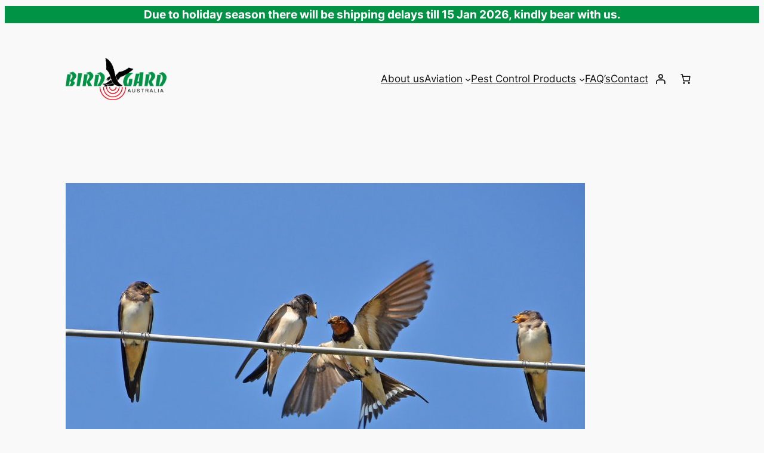

--- FILE ---
content_type: application/javascript
request_url: https://www.birdgard.com.au/bg-core/wp-content/plugins/woocommerce-gateway-stripe/build/upe-blocks.js?ver=7a015a6f0fabd17529b6
body_size: 105168
content:
(()=>{var t={30:()=>{},43:(t,e,M)=>{"use strict";var r=M(4018),i=String,u=TypeError;t.exports=function(t){if(r(t))return t;throw new u("Can't set "+i(t)+" as a prototype")}},154:(t,e,M)=>{"use strict";var r=M(3930),i=M(6624),u=M(9367);t.exports=function(t,e,M){var n,o;i(t);try{if(!(n=u(t,"return"))){if("throw"===e)throw M;return M}n=r(n,t)}catch(t){o=!0,n=t}if("throw"===e)throw M;if(o)throw n;return i(n),M}},160:(t,e,M)=>{"use strict";var r=M(3948),i=String;t.exports=function(t){if("Symbol"===r(t))throw new TypeError("Cannot convert a Symbol value to a string");return i(t)}},165:(t,e,M)=>{t.exports=M(2268)},183:(t,e,M)=>{"use strict";var r=M(1091),i=M(3930),u=M(7376),n=M(6833),o=M(2250),a=M(7181),j=M(5972),N=M(9192),s=M(4840),c=M(1626),D=M(8055),g=M(6264),L=M(3742),I=M(5116),y=n.PROPER,l=n.CONFIGURABLE,T=I.IteratorPrototype,A=I.BUGGY_SAFARI_ITERATORS,z=g("iterator"),d="keys",x="values",S="entries",w=function(){return this};t.exports=function(t,e,M,n,g,I,p){a(M,e,n);var E,O,h,f=function(t){if(t===g&&Y)return Y;if(!A&&t&&t in v)return v[t];switch(t){case d:case x:case S:return function(){return new M(this,t)}}return function(){return new M(this)}},C=e+" Iterator",m=!1,v=t.prototype,k=v[z]||v["@@iterator"]||g&&v[g],Y=!A&&k||f(g),Q="Array"===e&&v.entries||k;if(Q&&(E=j(Q.call(new t)))!==Object.prototype&&E.next&&(u||j(E)===T||(N?N(E,T):o(E[z])||D(E,z,w)),s(E,C,!0,!0),u&&(L[C]=w)),y&&g===x&&k&&k.name!==x&&(!u&&l?c(v,"name",x):(m=!0,Y=function(){return i(k,this)})),g)if(O={values:f(x),keys:I?Y:f(d),entries:f(S)},p)for(h in O)(A||m||!(h in v))&&D(v,h,O[h]);else r({target:e,proto:!0,forced:A||m},O);return u&&!p||v[z]===Y||D(v,z,Y,{name:g}),L[e]=Y,O}},237:()=>{},300:(t,e,M)=>{"use strict";var r=M(3930),i=M(2159),u=M(6624),n=M(4640),o=M(3448),a=TypeError;t.exports=function(t,e){var M=arguments.length<2?o(t):e;if(i(M))return u(r(M,t));throw new a(n(t)+" is not iterable")}},303:(t,e,M)=>{"use strict";var r=M(8280),i=M(5265),u=Array.prototype;t.exports=function(t){var e=t.slice;return t===u||r(u,t)&&e===u.slice?i:e}},308:(t,e,M)=>{"use strict";M(2822);var r=M(1747);t.exports=r("Array","every")},317:(t,e,M)=>{"use strict";M(6648),M(9721);var r=M(2046),i=M(6024);r.JSON||(r.JSON={stringify:JSON.stringify}),t.exports=function(t,e,M){return i(r.JSON.stringify,null,arguments)}},376:t=>{"use strict";t.exports=["constructor","hasOwnProperty","isPrototypeOf","propertyIsEnumerable","toLocaleString","toString","valueOf"]},470:(t,e,M)=>{"use strict";var r=M(6028),i=M(5594);t.exports=function(t){var e=r(t,"string");return i(e)?e:e+""}},473:(t,e,M)=>{"use strict";var r=M(6264)("iterator"),i=!1;try{var u=0,n={next:function(){return{done:!!u++}},return:function(){i=!0}};n[r]=function(){return this},Array.from(n,function(){throw 2})}catch(t){}t.exports=function(t,e){try{if(!e&&!i)return!1}catch(t){return!1}var M=!1;try{var u={};u[r]=function(){return{next:function(){return{done:M=!0}}}},t(u)}catch(t){}return M}},485:(t,e,M)=>{"use strict";var r,i=M(5951),u=M(6024),n=M(2250),o=M(2832),a=M(6794),j=M(3427),N=M(4787),s=i.Function,c=/MSIE .\./.test(a)||"BUN"===o&&((r=i.Bun.version.split(".")).length<3||"0"===r[0]&&(r[1]<3||"3"===r[1]&&"0"===r[2]));t.exports=function(t,e){var M=e?2:1;return c?function(r,i){var o=N(arguments.length,1)>M,a=n(r)?r:s(r),c=o?j(arguments,M):[],D=o?function(){u(a,this,c)}:a;return e?t(D,i):t(D)}:t}},530:(t,e,M)=>{"use strict";var r=M(5837);t.exports=r},551:(t,e,M)=>{"use strict";var r=M(5951),i=M(2250),u=r.WeakMap;t.exports=i(u)&&/native code/.test(String(u))},568:(t,e,M)=>{"use strict";M(3342);var r=M(2046);t.exports=r.setTimeout},575:(t,e,M)=>{"use strict";var r=M(3121);t.exports=function(t){return r(t.length)}},581:(t,e,M)=>{"use strict";var r=M(3930),i=M(2250),u=M(6285),n=TypeError;t.exports=function(t,e){var M,o;if("string"===e&&i(M=t.toString)&&!u(o=r(M,t)))return o;if(i(M=t.valueOf)&&!u(o=r(M,t)))return o;if("string"!==e&&i(M=t.toString)&&!u(o=r(M,t)))return o;throw new n("Can't convert object to primitive value")}},697:(t,e,M)=>{t.exports=M(6490)},726:(t,e,M)=>{"use strict";var r=M(8311),i=M(1907),u=M(6946),n=M(9298),o=M(575),a=M(6968),j=i([].push),N=function(t){var e=1===t,M=2===t,i=3===t,N=4===t,s=6===t,c=7===t,D=5===t||s;return function(g,L,I,y){for(var l,T,A=n(g),z=u(A),d=o(z),x=r(L,I),S=0,w=y||a,p=e?w(g,d):M||c?w(g,0):void 0;d>S;S++)if((D||S in z)&&(T=x(l=z[S],S,A),t))if(e)p[S]=T;else if(T)switch(t){case 3:return!0;case 5:return l;case 6:return S;case 2:j(p,l)}else switch(t){case 4:return!1;case 7:j(p,l)}return s?-1:i||N?N:p}};t.exports={forEach:N(0),map:N(1),filter:N(2),some:N(3),every:N(4),find:N(5),findIndex:N(6),filterReject:N(7)}},727:(t,e,M)=>{"use strict";var r=M(1091),i=M(5993).trim;r({target:"String",proto:!0,forced:M(5819)("trim")},{trim:function(){return i(this)}})},798:(t,e,M)=>{"use strict";var r,i,u=M(5951),n=M(6794),o=u.process,a=u.Deno,j=o&&o.versions||a&&a.version,N=j&&j.v8;N&&(i=(r=N.split("."))[0]>0&&r[0]<4?1:+(r[0]+r[1])),!i&&n&&(!(r=n.match(/Edge\/(\d+)/))||r[1]>=74)&&(r=n.match(/Chrome\/(\d+)/))&&(i=+r[1]),t.exports=i},975:(t,e,M)=>{"use strict";var r=M(7367);t.exports=r},1042:(t,e,M)=>{"use strict";var r=M(5582),i=M(1907),u=M(4443),n=M(7170),o=M(6624),a=i([].concat);t.exports=r("Reflect","ownKeys")||function(t){var e=u.f(o(t)),M=n.f;return M?a(e,M(t)):e}},1074:(t,e,M)=>{"use strict";var r=M(1091),i=M(1907),u=M(4849),n=RangeError,o=String.fromCharCode,a=String.fromCodePoint,j=i([].join);r({target:"String",stat:!0,arity:1,forced:!!a&&1!==a.length},{fromCodePoint:function(t){for(var e,M=[],r=arguments.length,i=0;r>i;){if(e=+arguments[i++],u(e,1114111)!==e)throw new n(e+" is not a valid code point");M[i]=e<65536?o(e):o(55296+((e-=65536)>>10),e%1024+56320)}return j(M,"")}})},1091:(t,e,M)=>{"use strict";var r=M(5951),i=M(6024),u=M(2361),n=M(2250),o=M(3846).f,a=M(7463),j=M(2046),N=M(8311),s=M(1626),c=M(9724);M(6128);var D=function(t){var e=function(M,r,u){if(this instanceof e){switch(arguments.length){case 0:return new t;case 1:return new t(M);case 2:return new t(M,r)}return new t(M,r,u)}return i(t,this,arguments)};return e.prototype=t.prototype,e};t.exports=function(t,e){var M,i,g,L,I,y,l,T,A,z=t.target,d=t.global,x=t.stat,S=t.proto,w=d?r:x?r[z]:r[z]&&r[z].prototype,p=d?j:j[z]||s(j,z,{})[z],E=p.prototype;for(L in e)i=!(M=a(d?L:z+(x?".":"#")+L,t.forced))&&w&&c(w,L),y=p[L],i&&(l=t.dontCallGetSet?(A=o(w,L))&&A.value:w[L]),I=i&&l?l:e[L],(M||S||typeof y!=typeof I)&&(T=t.bind&&i?N(I,r):t.wrap&&i?D(I):S&&n(I)?u(I):I,(t.sham||I&&I.sham||y&&y.sham)&&s(T,"sham",!0),s(p,L,T),S&&(c(j,g=z+"Prototype")||s(j,g,{}),s(j[g],L,I),t.real&&E&&(M||!E[L])&&s(E,L,I)))}},1164:(t,e,M)=>{"use strict";var r=M(1907),i=M(3121),u=M(160),n=M(9314),o=M(4239),a=r(n),j=r("".slice),N=Math.ceil,s=function(t){return function(e,M,r){var n,s,c=u(o(e)),D=i(M),g=c.length,L=void 0===r?" ":u(r);return D<=g||""===L?c:((s=a(L,N((n=D-g)/L.length))).length>n&&(s=j(s,0,n)),t?c+s:s+c)}};t.exports={start:s(!1),end:s(!0)}},1175:(t,e,M)=>{"use strict";var r=M(9846);t.exports=r&&!Symbol.sham&&"symbol"==typeof Symbol.iterator},1176:t=>{"use strict";var e=Math.ceil,M=Math.floor;t.exports=Math.trunc||function(t){var r=+t;return(r>0?M:e)(r)}},1229:(t,e,M)=>{"use strict";var r=M(8311),i=M(3930),u=M(9298),n=M(6818),o=M(7812),a=M(5468),j=M(575),N=M(5543),s=M(300),c=M(3448),D=Array;t.exports=function(t){var e=u(t),M=a(this),g=arguments.length,L=g>1?arguments[1]:void 0,I=void 0!==L;I&&(L=r(L,g>2?arguments[2]:void 0));var y,l,T,A,z,d,x=c(e),S=0;if(!x||this===D&&o(x))for(y=j(e),l=M?new this(y):D(y);y>S;S++)d=I?L(e[S],S):e[S],N(l,S,d);else for(l=M?new this:[],z=(A=s(e,x)).next;!(T=i(z,A)).done;S++)d=I?n(A,L,[T.value,S],!0):T.value,N(l,S,d);return l.length=S,l}},1240:(t,e,M)=>{t.exports=M(5204)},1265:(t,e,M)=>{t.exports=M(4598)},1340:(t,e,M)=>{"use strict";var r=M(1091),i=M(9538);r({target:"Object",stat:!0,arity:2,forced:Object.assign!==i},{assign:i})},1362:(t,e,M)=>{"use strict";M(9748);var r=M(1747);t.exports=r("Array","includes")},1393:(t,e,M)=>{t.exports=M(530)},1426:(t,e,M)=>{t.exports=M(9617)},1470:(t,e,M)=>{"use strict";var r=M(1907),i=M(5482),u=M(160),n=M(4239),o=r("".charAt),a=r("".charCodeAt),j=r("".slice),N=function(t){return function(e,M){var r,N,s=u(n(e)),c=i(M),D=s.length;return c<0||c>=D?t?"":void 0:(r=a(s,c))<55296||r>56319||c+1===D||(N=a(s,c+1))<56320||N>57343?t?o(s,c):r:t?j(s,c,c+2):N-56320+(r-55296<<10)+65536}};t.exports={codeAt:N(!1),charAt:N(!0)}},1505:(t,e,M)=>{"use strict";var r=M(8828);t.exports=!r(function(){var t=function(){}.bind();return"function"!=typeof t||t.hasOwnProperty("prototype")})},1609:t=>{"use strict";t.exports=window.React},1626:(t,e,M)=>{"use strict";var r=M(9447),i=M(4284),u=M(5817);t.exports=r?function(t,e,M){return i.f(t,e,u(1,M))}:function(t,e,M){return t[e]=M,t}},1747:(t,e,M)=>{"use strict";var r=M(5951),i=M(2046);t.exports=function(t,e){var M=i[t+"Prototype"],u=M&&M[e];if(u)return u;var n=r[t],o=n&&n.prototype;return o&&o[e]}},1759:(t,e,M)=>{"use strict";var r=M(5951),i=M(5463),u=M(2250),n=M(7463),o=M(2647),a=M(6264),j=M(2832),N=M(7376),s=M(798),c=i&&i.prototype,D=a("species"),g=!1,L=u(r.PromiseRejectionEvent),I=n("Promise",function(){var t=o(i),e=t!==String(i);if(!e&&66===s)return!0;if(N&&(!c.catch||!c.finally))return!0;if(!s||s<51||!/native code/.test(t)){var M=new i(function(t){t(1)}),r=function(t){t(function(){},function(){})};if((M.constructor={})[D]=r,!(g=M.then(function(){})instanceof r))return!0}return!(e||"BROWSER"!==j&&"DENO"!==j||L)});t.exports={CONSTRUCTOR:I,REJECTION_EVENT:L,SUBCLASSING:g}},1793:(t,e,M)=>{"use strict";var r=M(5807);t.exports=Array.isArray||function(t){return"Array"===r(t)}},1829:(t,e,M)=>{"use strict";var r=M(6794);t.exports=/(?:ipad|iphone|ipod).*applewebkit/i.test(r)},1866:(t,e,M)=>{"use strict";var r=M(1091),i=M(7376),u=M(1759).CONSTRUCTOR,n=M(5463),o=M(5582),a=M(2250),j=M(8055),N=n&&n.prototype;if(r({target:"Promise",proto:!0,forced:u,real:!0},{catch:function(t){return this.then(void 0,t)}}),!i&&a(n)){var s=o("Promise").prototype.catch;N.catch!==s&&j(N,"catch",s,{unsafe:!0})}},1871:(t,e,M)=>{"use strict";var r=M(1907),i=M(2159);t.exports=function(t,e,M){try{return r(i(Object.getOwnPropertyDescriptor(t,e)[M]))}catch(t){}}},1907:(t,e,M)=>{"use strict";var r=M(1505),i=Function.prototype,u=i.call,n=r&&i.bind.bind(u,u);t.exports=r?n:function(t){return function(){return u.apply(t,arguments)}}},1921:(t,e,M)=>{"use strict";var r=M(4326);t.exports=r},1969:(t,e,M)=>{"use strict";var r=M(2092);t.exports=r},1978:(t,e,M)=>{"use strict";var r=M(1091),i=M(5951),u=M(485)(i.setInterval,!0);r({global:!0,bind:!0,forced:i.setInterval!==u},{setInterval:u})},2046:t=>{"use strict";t.exports={}},2048:(t,e,M)=>{"use strict";var r=M(1091),i=M(8280),u=M(5972),n=M(9192),o=M(9595),a=M(8075),j=M(1626),N=M(5817),s=M(9259),c=M(5884),D=M(4823),g=M(2096),L=M(6264)("toStringTag"),I=Error,y=[].push,l=function(t,e){var M,r=i(T,this);n?M=n(new I,r?u(this):T):(M=r?this:a(T),j(M,L,"Error")),void 0!==e&&j(M,"message",g(e)),c(M,l,M.stack,1),arguments.length>2&&s(M,arguments[2]);var o=[];return D(t,y,{that:o}),j(M,"errors",o),M};n?n(l,I):o(l,I,{name:!0});var T=l.prototype=a(I.prototype,{constructor:N(1,l),message:N(1,""),name:N(1,"AggregateError")});r({global:!0,constructor:!0,arity:2},{AggregateError:l})},2074:(t,e,M)=>{"use strict";var r=M(2087),i=TypeError;t.exports=function(t){if(r(t))throw new i("The method doesn't accept regular expressions");return t}},2087:(t,e,M)=>{"use strict";var r=M(6285),i=M(5807),u=M(6264)("match");t.exports=function(t){var e;return r(t)&&(void 0!==(e=t[u])?!!e:"RegExp"===i(t))}},2092:(t,e,M)=>{"use strict";M(5650);var r=M(1747);t.exports=r("Array","forEach")},2096:(t,e,M)=>{"use strict";var r=M(160);t.exports=function(t,e){return void 0===t?arguments.length<2?"":e:r(t)}},2098:(t,e,M)=>{"use strict";var r=M(5951),i=M(9447),u=Object.getOwnPropertyDescriptor;t.exports=function(t){if(!i)return r[t];var e=u(r,t);return e&&e.value}},2099:(t,e,M)=>{"use strict";var r=M(1091),i=M(1793),u=M(5468),n=M(6285),o=M(4849),a=M(575),j=M(7374),N=M(5543),s=M(6264),c=M(7171),D=M(3427),g=c("slice"),L=s("species"),I=Array,y=Math.max;r({target:"Array",proto:!0,forced:!g},{slice:function(t,e){var M,r,s,c=j(this),g=a(c),l=o(t,g),T=o(void 0===e?g:e,g);if(i(c)&&(M=c.constructor,(u(M)&&(M===I||i(M.prototype))||n(M)&&null===(M=M[L]))&&(M=void 0),M===I||void 0===M))return D(c,l,T);for(r=new(void 0===M?I:M)(y(T-l,0)),s=0;l<T;l++,s++)l in c&&N(r,s,c[l]);return r.length=s,r}})},2156:t=>{"use strict";t.exports=function(){}},2159:(t,e,M)=>{"use strict";var r=M(2250),i=M(4640),u=TypeError;t.exports=function(t){if(r(t))return t;throw new u(i(t)+" is not a function")}},2193:(t,e,M)=>{"use strict";var r=M(1091),i=M(2778);r({global:!0,forced:parseInt!==i},{parseInt:i})},2220:(t,e,M)=>{"use strict";var r=M(9447),i=M(8661),u=M(4284),n=M(6624),o=M(7374),a=M(2875);e.f=r&&!i?Object.defineProperties:function(t,e){n(t);for(var M,r=o(e),i=a(e),j=i.length,N=0;j>N;)u.f(t,M=i[N++],r[M]);return t}},2235:(t,e,M)=>{"use strict";var r=M(5468),i=M(4640),u=TypeError;t.exports=function(t){if(r(t))return t;throw new u(i(t)+" is not a constructor")}},2250:t=>{"use strict";var e="object"==typeof document&&document.all;t.exports=void 0===e&&void 0!==e?function(t){return"function"==typeof t||t===e}:function(t){return"function"==typeof t}},2268:(t,e,M)=>{"use strict";var r=M(7961);t.exports=r},2292:(t,e,M)=>{"use strict";var r,i,u,n,o,a=M(5951),j=M(2098),N=M(8311),s=M(9472).set,c=M(9245),D=M(1829),g=M(8606),L=M(9291),I=M(7586),y=a.MutationObserver||a.WebKitMutationObserver,l=a.document,T=a.process,A=a.Promise,z=j("queueMicrotask");if(!z){var d=new c,x=function(){var t,e;for(I&&(t=T.domain)&&t.exit();e=d.get();)try{e()}catch(t){throw d.head&&r(),t}t&&t.enter()};D||I||L||!y||!l?!g&&A&&A.resolve?((n=A.resolve(void 0)).constructor=A,o=N(n.then,n),r=function(){o(x)}):I?r=function(){T.nextTick(x)}:(s=N(s,a),r=function(){s(x)}):(i=!0,u=l.createTextNode(""),new y(x).observe(u,{characterData:!0}),r=function(){u.data=i=!i}),z=function(t){d.head||r(),d.add(t)}}t.exports=z},2361:(t,e,M)=>{"use strict";var r=M(5807),i=M(1907);t.exports=function(t){if("Function"===r(t))return i(t)}},2395:(t,e,M)=>{"use strict";var r,i=M(1091),u=M(2361),n=M(3846).f,o=M(3121),a=M(160),j=M(2074),N=M(4239),s=M(5735),c=M(7376),D=u("".slice),g=Math.min,L=s("startsWith");i({target:"String",proto:!0,forced:!(!c&&!L&&(r=n(String.prototype,"startsWith"),r&&!r.writable)||L)},{startsWith:function(t){var e=a(N(this));j(t);var M=o(g(arguments.length>1?arguments[1]:void 0,e.length)),r=a(t);return D(e,M,M+r.length)===r}})},2416:(t,e,M)=>{"use strict";var r=M(5582);t.exports=r("document","documentElement")},2485:(t,e)=>{var M;!function(){"use strict";var r={}.hasOwnProperty;function i(){for(var t=[],e=0;e<arguments.length;e++){var M=arguments[e];if(M){var u=typeof M;if("string"===u||"number"===u)t.push(M);else if(Array.isArray(M)){if(M.length){var n=i.apply(null,M);n&&t.push(n)}}else if("object"===u)if(M.toString===Object.prototype.toString)for(var o in M)r.call(M,o)&&M[o]&&t.push(o);else t.push(M.toString())}}return t.join(" ")}t.exports?(i.default=i,t.exports=i):void 0===(M=function(){return i}.apply(e,[]))||(t.exports=M)}()},2522:(t,e,M)=>{"use strict";var r=M(5816),i=M(6499),u=r("keys");t.exports=function(t){return u[t]||(u[t]=i(t))}},2532:(t,e,M)=>{"use strict";var r=M(5951),i=Object.defineProperty;t.exports=function(t,e){try{i(r,t,{value:e,configurable:!0,writable:!0})}catch(M){r[t]=e}return e}},2560:(t,e,M)=>{"use strict";M(9363);var r=M(9287),i=M(5951),u=M(4840),n=M(3742);for(var o in r)u(i[o],o),n[o]=n.Array},2574:(t,e)=>{"use strict";var M={}.propertyIsEnumerable,r=Object.getOwnPropertyDescriptor,i=r&&!M.call({1:2},1);e.f=i?function(t){var e=r(this,t);return!!e&&e.enumerable}:M},2616:(t,e,M)=>{"use strict";var r=M(3155);t.exports=r},2623:(t,e,M)=>{"use strict";var r={};r[M(6264)("toStringTag")]="z",t.exports="[object z]"===String(r)},2647:(t,e,M)=>{"use strict";var r=M(1907),i=M(2250),u=M(6128),n=r(Function.toString);i(u.inspectSource)||(u.inspectSource=function(t){return n(t)}),t.exports=u.inspectSource},2736:(t,e,M)=>{"use strict";var r=M(1091),i=M(3930),u=M(2159),n=M(6254),o=M(4420),a=M(4823);r({target:"Promise",stat:!0,forced:M(3282)},{race:function(t){var e=this,M=n.f(e),r=M.reject,j=o(function(){var n=u(e.resolve);a(t,function(t){i(n,e,t).then(M.resolve,r)})});return j.error&&r(j.value),M.promise}})},2778:(t,e,M)=>{"use strict";var r=M(5951),i=M(8828),u=M(1907),n=M(160),o=M(5993).trim,a=M(6395),j=r.parseInt,N=r.Symbol,s=N&&N.iterator,c=/^[+-]?0x/i,D=u(c.exec),g=8!==j(a+"08")||22!==j(a+"0x16")||s&&!i(function(){j(Object(s))});t.exports=g?function(t,e){var M=o(n(t));return j(M,e>>>0||(D(c,M)?16:10))}:j},2802:(t,e,M)=>{"use strict";var r=M(8055);t.exports=function(t,e,M){for(var i in e)M&&M.unsafe&&t[i]?t[i]=e[i]:r(t,i,e[i],M);return t}},2822:(t,e,M)=>{"use strict";var r=M(1091),i=M(726).every;r({target:"Array",proto:!0,forced:!M(7623)("every")},{every:function(t){return i(this,t,arguments.length>1?arguments[1]:void 0)}})},2832:(t,e,M)=>{"use strict";var r=M(5951),i=M(6794),u=M(5807),n=function(t){return i.slice(0,t.length)===t};t.exports=n("Bun/")?"BUN":n("Cloudflare-Workers")?"CLOUDFLARE":n("Deno/")?"DENO":n("Node.js/")?"NODE":r.Bun&&"string"==typeof Bun.version?"BUN":r.Deno&&"object"==typeof Deno.version?"DENO":"process"===u(r.process)?"NODE":r.window&&r.document?"BROWSER":"REST"},2875:(t,e,M)=>{"use strict";var r=M(3045),i=M(376);t.exports=Object.keys||function(t){return r(t,i)}},2914:(t,e,M)=>{"use strict";var r=M(726).forEach,i=M(7623)("forEach");t.exports=i?[].forEach:function(t){return r(this,t,arguments.length>1?arguments[1]:void 0)}},2926:function(t,e,M){!function(t,e){"use strict";function M(t,e){var M=Object.keys(t);if(Object.getOwnPropertySymbols){var r=Object.getOwnPropertySymbols(t);e&&(r=r.filter(function(e){return Object.getOwnPropertyDescriptor(t,e).enumerable})),M.push.apply(M,r)}return M}function r(t){for(var e=1;e<arguments.length;e++){var r=null!=arguments[e]?arguments[e]:{};e%2?M(Object(r),!0).forEach(function(e){u(t,e,r[e])}):Object.getOwnPropertyDescriptors?Object.defineProperties(t,Object.getOwnPropertyDescriptors(r)):M(Object(r)).forEach(function(e){Object.defineProperty(t,e,Object.getOwnPropertyDescriptor(r,e))})}return t}function i(t){return i="function"==typeof Symbol&&"symbol"==typeof Symbol.iterator?function(t){return typeof t}:function(t){return t&&"function"==typeof Symbol&&t.constructor===Symbol&&t!==Symbol.prototype?"symbol":typeof t},i(t)}function u(t,e,M){return e in t?Object.defineProperty(t,e,{value:M,enumerable:!0,configurable:!0,writable:!0}):t[e]=M,t}function n(t,e){if(null==t)return{};var M,r,i=function(t,e){if(null==t)return{};var M,r,i={},u=Object.keys(t);for(r=0;r<u.length;r++)M=u[r],e.indexOf(M)>=0||(i[M]=t[M]);return i}(t,e);if(Object.getOwnPropertySymbols){var u=Object.getOwnPropertySymbols(t);for(r=0;r<u.length;r++)M=u[r],e.indexOf(M)>=0||Object.prototype.propertyIsEnumerable.call(t,M)&&(i[M]=t[M])}return i}function o(t,e){return function(t){if(Array.isArray(t))return t}(t)||function(t,e){var M=t&&("undefined"!=typeof Symbol&&t[Symbol.iterator]||t["@@iterator"]);if(null!=M){var r,i,u=[],_n=!0,n=!1;try{for(M=M.call(t);!(_n=(r=M.next()).done)&&(u.push(r.value),!e||u.length!==e);_n=!0);}catch(t){n=!0,i=t}finally{try{_n||null==M.return||M.return()}finally{if(n)throw i}}return u}}(t,e)||function(t,e){if(t){if("string"==typeof t)return a(t,e);var M=Object.prototype.toString.call(t).slice(8,-1);return"Object"===M&&t.constructor&&(M=t.constructor.name),"Map"===M||"Set"===M?Array.from(t):"Arguments"===M||/^(?:Ui|I)nt(?:8|16|32)(?:Clamped)?Array$/.test(M)?a(t,e):void 0}}(t,e)||function(){throw new TypeError("Invalid attempt to destructure non-iterable instance.\nIn order to be iterable, non-array objects must have a [Symbol.iterator]() method.")}()}function a(t,e){(null==e||e>t.length)&&(e=t.length);for(var M=0,r=new Array(e);M<e;M++)r[M]=t[M];return r}function j(t){return t&&t.__esModule&&Object.prototype.hasOwnProperty.call(t,"default")?t.default:t}var N,s,c,D,g={exports:{}};g.exports=function(){if(D)return c;D=1;var t=s?N:(s=1,N="SECRET_DO_NOT_PASS_THIS_OR_YOU_WILL_BE_FIRED");function e(){}function M(){}return M.resetWarningCache=e,c=function(){function r(e,M,r,i,u,n){if(n!==t){var o=new Error("Calling PropTypes validators directly is not supported by the `prop-types` package. Use PropTypes.checkPropTypes() to call them. Read more at http://fb.me/use-check-prop-types");throw o.name="Invariant Violation",o}}function i(){return r}r.isRequired=r;var u={array:r,bool:r,func:r,number:r,object:r,string:r,symbol:r,any:r,arrayOf:i,element:r,elementType:r,instanceOf:i,node:r,objectOf:i,oneOf:i,oneOfType:i,shape:i,exact:i,checkPropTypes:M,resetWarningCache:e};return u.PropTypes=u,u}}()();var L=j(g.exports),I=function(t,M,r){var i=!!r,u=e.useRef(r);e.useEffect(function(){u.current=r},[r]),e.useEffect(function(){if(!i||!t)return function(){};var e=function(){u.current&&u.current.apply(u,arguments)};return t.on(M,e),function(){t.off(M,e)}},[i,M,t,u])},y=function(t){var M=e.useRef(t);return e.useEffect(function(){M.current=t},[t]),M.current},l=function(t){return null!==t&&"object"===i(t)},T="[object Object]",A=function t(e,M){if(!l(e)||!l(M))return e===M;var r=Array.isArray(e);if(r!==Array.isArray(M))return!1;var i=Object.prototype.toString.call(e)===T;if(i!==(Object.prototype.toString.call(M)===T))return!1;if(!i&&!r)return e===M;var u=Object.keys(e),n=Object.keys(M);if(u.length!==n.length)return!1;for(var o={},a=0;a<u.length;a+=1)o[u[a]]=!0;for(var j=0;j<n.length;j+=1)o[n[j]]=!0;var N=Object.keys(o);if(N.length!==u.length)return!1;var s=e,c=M;return N.every(function(e){return t(s[e],c[e])})},z=function(t,e,M){return l(t)?Object.keys(t).reduce(function(i,n){var o=!l(e)||!A(t[n],e[n]);return M.includes(n)?(o&&console.warn("Unsupported prop change: options.".concat(n," is not a mutable property.")),i):o?r(r({},i||{}),{},u({},n,t[n])):i},null):null},d="Invalid prop `stripe` supplied to `Elements`. We recommend using the `loadStripe` utility from `@stripe/stripe-js`. See https://stripe.com/docs/stripe-js/react#elements-props-stripe for details.",x=function(t){var e,M=arguments.length>1&&void 0!==arguments[1]?arguments[1]:d;if(null===t||l(e=t)&&"function"==typeof e.elements&&"function"==typeof e.createToken&&"function"==typeof e.createPaymentMethod&&"function"==typeof e.confirmCardPayment)return t;throw new Error(M)},S=function(t){var e=arguments.length>1&&void 0!==arguments[1]?arguments[1]:d;if(function(t){return l(t)&&"function"==typeof t.then}(t))return{tag:"async",stripePromise:Promise.resolve(t).then(function(t){return x(t,e)})};var M=x(t,e);return null===M?{tag:"empty"}:{tag:"sync",stripe:M}},w=function(t){t&&t._registerWrapper&&t.registerAppInfo&&(t._registerWrapper({name:"react-stripe-js",version:"2.7.3"}),t.registerAppInfo({name:"react-stripe-js",version:"2.7.3",url:"https://stripe.com/docs/stripe-js/react"}))},p=e.createContext(null);p.displayName="ElementsContext";var E=function(t,e){if(!t)throw new Error("Could not find Elements context; You need to wrap the part of your app that ".concat(e," in an <Elements> provider."));return t},O=function(t){var M=t.stripe,r=t.options,i=t.children,u=e.useMemo(function(){return S(M)},[M]),n=o(e.useState(function(){return{stripe:"sync"===u.tag?u.stripe:null,elements:"sync"===u.tag?u.stripe.elements(r):null}}),2),a=n[0],j=n[1];e.useEffect(function(){var t=!0,e=function(t){j(function(e){return e.stripe?e:{stripe:t,elements:t.elements(r)}})};return"async"!==u.tag||a.stripe?"sync"!==u.tag||a.stripe||e(u.stripe):u.stripePromise.then(function(M){M&&t&&e(M)}),function(){t=!1}},[u,a,r]);var N=y(M);e.useEffect(function(){null!==N&&N!==M&&console.warn("Unsupported prop change on Elements: You cannot change the `stripe` prop after setting it.")},[N,M]);var s=y(r);return e.useEffect(function(){if(a.elements){var t=z(r,s,["clientSecret","fonts"]);t&&a.elements.update(t)}},[r,s,a.elements]),e.useEffect(function(){w(a.stripe)},[a.stripe]),e.createElement(p.Provider,{value:a},i)};O.propTypes={stripe:L.any,options:L.object};var h=function(t){var M=e.useContext(p);return E(M,t)},f=function(t){return(0,t.children)(h("mounts <ElementsConsumer>"))};f.propTypes={children:L.func.isRequired};var C=["on","session"],m=e.createContext(null);m.displayName="CustomCheckoutSdkContext";var v=function(t,e){if(!t)throw new Error("Could not find CustomCheckoutProvider context; You need to wrap the part of your app that ".concat(e," in an <CustomCheckoutProvider> provider."));return t},k=e.createContext(null);k.displayName="CustomCheckoutContext";var Y=function(t){var M=t.stripe,i=t.options,u=t.children,a=e.useMemo(function(){return S(M,"Invalid prop `stripe` supplied to `CustomCheckoutProvider`. We recommend using the `loadStripe` utility from `@stripe/stripe-js`. See https://stripe.com/docs/stripe-js/react#elements-props-stripe for details.")},[M]),j=o(e.useState(null),2),N=j[0],s=j[1],c=o(e.useState(function(){return{stripe:"sync"===a.tag?a.stripe:null,customCheckoutSdk:null}}),2),D=c[0],g=c[1],L=function(t,e){g(function(M){return M.stripe&&M.customCheckoutSdk?M:{stripe:t,customCheckoutSdk:e}})},I=e.useRef(!1);e.useEffect(function(){var t=!0;return"async"!==a.tag||D.stripe?"sync"===a.tag&&a.stripe&&!I.current&&(I.current=!0,a.stripe.initCustomCheckout(i).then(function(t){t&&(L(a.stripe,t),t.on("change",s))})):a.stripePromise.then(function(e){e&&t&&!I.current&&(I.current=!0,e.initCustomCheckout(i).then(function(t){t&&(L(e,t),t.on("change",s))}))}),function(){t=!1}},[a,D,i,s]);var T=y(M);e.useEffect(function(){null!==T&&T!==M&&console.warn("Unsupported prop change on CustomCheckoutProvider: You cannot change the `stripe` prop after setting it.")},[T,M]);var z=y(i);e.useEffect(function(){var t,e;if(D.customCheckoutSdk){!i.clientSecret||l(z)||A(i.clientSecret,z.clientSecret)||console.warn("Unsupported prop change: options.client_secret is not a mutable property.");var M=null==z||null===(t=z.elementsOptions)||void 0===t?void 0:t.appearance,r=null==i||null===(e=i.elementsOptions)||void 0===e?void 0:e.appearance;r&&!A(r,M)&&D.customCheckoutSdk.changeAppearance(r)}},[i,z,D.customCheckoutSdk]),e.useEffect(function(){w(D.stripe)},[D.stripe]);var d=e.useMemo(function(){return t=D.customCheckoutSdk,e=N,t?(t.on,t.session,r(r({},n(t,C)),e||t.session())):null;var t,e},[D.customCheckoutSdk,N]);return D.customCheckoutSdk?e.createElement(m.Provider,{value:D},e.createElement(k.Provider,{value:d},u)):null};Y.propTypes={stripe:L.any,options:L.shape({clientSecret:L.string.isRequired,elementsOptions:L.object}).isRequired};var Q=function(t){var M=e.useContext(m),r=e.useContext(p);if(M&&r)throw new Error("You cannot wrap the part of your app that ".concat(t," in both <CustomCheckoutProvider> and <Elements> providers."));return M?v(M,t):E(r,t)},b=function(t,M){var r,i="".concat((r=t).charAt(0).toUpperCase()+r.slice(1),"Element"),u=M?function(t){Q("mounts <".concat(i,">"));var M=t.id,r=t.className;return e.createElement("div",{id:M,className:r})}:function(M){var r,u=M.id,n=M.className,a=M.options,j=void 0===a?{}:a,N=M.onBlur,s=M.onFocus,c=M.onReady,D=M.onChange,g=M.onEscape,L=M.onClick,l=M.onLoadError,T=M.onLoaderStart,A=M.onNetworksChange,d=M.onConfirm,x=M.onCancel,S=M.onShippingAddressChange,w=M.onShippingRateChange,p=Q("mounts <".concat(i,">")),E="elements"in p?p.elements:null,O="customCheckoutSdk"in p?p.customCheckoutSdk:null,h=o(e.useState(null),2),f=h[0],C=h[1],m=e.useRef(null),v=e.useRef(null);I(f,"blur",N),I(f,"focus",s),I(f,"escape",g),I(f,"click",L),I(f,"loaderror",l),I(f,"loaderstart",T),I(f,"networkschange",A),I(f,"confirm",d),I(f,"cancel",x),I(f,"shippingaddresschange",S),I(f,"shippingratechange",w),I(f,"change",D),c&&(r="expressCheckout"===t?c:function(){c(f)}),I(f,"ready",r),e.useLayoutEffect(function(){if(null===m.current&&null!==v.current&&(E||O)){var e=null;O?e=O.createElement(t,j):E&&(e=E.create(t,j)),m.current=e,C(e),e&&e.mount(v.current)}},[E,O,j]);var k=y(j);return e.useEffect(function(){if(m.current){var t=z(j,k,["paymentRequest"]);t&&m.current.update(t)}},[j,k]),e.useLayoutEffect(function(){return function(){if(m.current&&"function"==typeof m.current.destroy)try{m.current.destroy(),m.current=null}catch(t){}}},[]),e.createElement("div",{id:u,className:n,ref:v})};return u.propTypes={id:L.string,className:L.string,onChange:L.func,onBlur:L.func,onFocus:L.func,onReady:L.func,onEscape:L.func,onClick:L.func,onLoadError:L.func,onLoaderStart:L.func,onNetworksChange:L.func,onConfirm:L.func,onCancel:L.func,onShippingAddressChange:L.func,onShippingRateChange:L.func,options:L.object},u.displayName=i,u.__elementType=t,u},U="undefined"==typeof window,P=e.createContext(null);P.displayName="EmbeddedCheckoutProviderContext";var Z=function(){var t=e.useContext(P);if(!t)throw new Error("<EmbeddedCheckout> must be used within <EmbeddedCheckoutProvider>");return t},G=U?function(t){var M=t.id,r=t.className;return Z(),e.createElement("div",{id:M,className:r})}:function(t){var M=t.id,r=t.className,i=Z().embeddedCheckout,u=e.useRef(!1),n=e.useRef(null);return e.useLayoutEffect(function(){return!u.current&&i&&null!==n.current&&(i.mount(n.current),u.current=!0),function(){if(u.current&&i)try{i.unmount(),u.current=!1}catch(t){}}},[i]),e.createElement("div",{ref:n,id:M,className:r})},_=b("auBankAccount",U),R=b("card",U),W=b("cardNumber",U),B=b("cardExpiry",U),J=b("cardCvc",U),F=b("fpxBank",U),V=b("iban",U),H=b("idealBank",U),X=b("p24Bank",U),q=b("epsBank",U),$=b("payment",U),K=b("expressCheckout",U),tt=b("paymentRequestButton",U),et=b("linkAuthentication",U),Mt=b("address",U),rt=b("shippingAddress",U),it=b("paymentMethodMessaging",U),ut=b("affirmMessage",U),nt=b("afterpayClearpayMessage",U);t.AddressElement=Mt,t.AffirmMessageElement=ut,t.AfterpayClearpayMessageElement=nt,t.AuBankAccountElement=_,t.CardCvcElement=J,t.CardElement=R,t.CardExpiryElement=B,t.CardNumberElement=W,t.CustomCheckoutProvider=Y,t.Elements=O,t.ElementsConsumer=f,t.EmbeddedCheckout=G,t.EmbeddedCheckoutProvider=function(t){var M=t.stripe,r=t.options,i=t.children,u=e.useMemo(function(){return S(M,"Invalid prop `stripe` supplied to `EmbeddedCheckoutProvider`. We recommend using the `loadStripe` utility from `@stripe/stripe-js`. See https://stripe.com/docs/stripe-js/react#elements-props-stripe for details.")},[M]),n=e.useRef(null),a=e.useRef(null),j=o(e.useState({embeddedCheckout:null}),2),N=j[0],s=j[1];e.useEffect(function(){if(!a.current&&!n.current){var t=function(t){a.current||n.current||(a.current=t,n.current=a.current.initEmbeddedCheckout(r).then(function(t){s({embeddedCheckout:t})}))};"async"!==u.tag||a.current||!r.clientSecret&&!r.fetchClientSecret?"sync"!==u.tag||a.current||!r.clientSecret&&!r.fetchClientSecret||t(u.stripe):u.stripePromise.then(function(e){e&&t(e)})}},[u,r,N,a]),e.useEffect(function(){return function(){N.embeddedCheckout?(n.current=null,N.embeddedCheckout.destroy()):n.current&&n.current.then(function(){n.current=null,N.embeddedCheckout&&N.embeddedCheckout.destroy()})}},[N.embeddedCheckout]),e.useEffect(function(){w(a)},[a]);var c=y(M);e.useEffect(function(){null!==c&&c!==M&&console.warn("Unsupported prop change on EmbeddedCheckoutProvider: You cannot change the `stripe` prop after setting it.")},[c,M]);var D=y(r);return e.useEffect(function(){null!=D&&(null!=r?(void 0===r.clientSecret&&void 0===r.fetchClientSecret&&console.warn("Invalid props passed to EmbeddedCheckoutProvider: You must provide one of either `options.fetchClientSecret` or `options.clientSecret`."),null!=D.clientSecret&&r.clientSecret!==D.clientSecret&&console.warn("Unsupported prop change on EmbeddedCheckoutProvider: You cannot change the client secret after setting it. Unmount and create a new instance of EmbeddedCheckoutProvider instead."),null!=D.fetchClientSecret&&r.fetchClientSecret!==D.fetchClientSecret&&console.warn("Unsupported prop change on EmbeddedCheckoutProvider: You cannot change fetchClientSecret after setting it. Unmount and create a new instance of EmbeddedCheckoutProvider instead."),null!=D.onComplete&&r.onComplete!==D.onComplete&&console.warn("Unsupported prop change on EmbeddedCheckoutProvider: You cannot change the onComplete option after setting it."),null!=D.onShippingDetailsChange&&r.onShippingDetailsChange!==D.onShippingDetailsChange&&console.warn("Unsupported prop change on EmbeddedCheckoutProvider: You cannot change the onShippingDetailsChange option after setting it.")):console.warn("Unsupported prop change on EmbeddedCheckoutProvider: You cannot unset options after setting them."))},[D,r]),e.createElement(P.Provider,{value:N},i)},t.EpsBankElement=q,t.ExpressCheckoutElement=K,t.FpxBankElement=F,t.IbanElement=V,t.IdealBankElement=H,t.LinkAuthenticationElement=et,t.P24BankElement=X,t.PaymentElement=$,t.PaymentMethodMessagingElement=it,t.PaymentRequestButtonElement=tt,t.ShippingAddressElement=rt,t.useCustomCheckout=function(){!function(t){var M=e.useContext(m);v(M,t)}("calls useCustomCheckout()");var t=e.useContext(k);if(!t)throw new Error("Could not find CustomCheckout Context; You need to wrap the part of your app that calls useCustomCheckout() in an <CustomCheckoutProvider> provider.");return t},t.useElements=function(){return h("calls useElements()").elements},t.useStripe=function(){return Q("calls useStripe()").stripe}}(e,M(1609))},3045:(t,e,M)=>{"use strict";var r=M(1907),i=M(9724),u=M(7374),n=M(4436).indexOf,o=M(8530),a=r([].push);t.exports=function(t,e){var M,r=u(t),j=0,N=[];for(M in r)!i(o,M)&&i(r,M)&&a(N,M);for(;e.length>j;)i(r,M=e[j++])&&(~n(N,M)||a(N,M));return N}},3121:(t,e,M)=>{"use strict";var r=M(5482),i=Math.min;t.exports=function(t){var e=r(t);return e>0?i(e,9007199254740991):0}},3155:(t,e,M)=>{"use strict";var r=M(8280),i=M(6177),u=Array.prototype;t.exports=function(t){var e=t.filter;return t===u||r(u,t)&&e===u.filter?i:e}},3246:(t,e,M)=>{"use strict";var r=M(8280),i=M(4668),u=Array.prototype;t.exports=function(t){var e=t.find;return t===u||r(u,t)&&e===u.find?i:e}},3282:(t,e,M)=>{"use strict";var r=M(5463),i=M(473),u=M(1759).CONSTRUCTOR;t.exports=u||!i(function(t){r.all(t).then(void 0,function(){})})},3309:(t,e,M)=>{"use strict";M(6391);var r=M(1747);t.exports=r("Array","indexOf")},3342:(t,e,M)=>{"use strict";M(1978),M(6496)},3363:(t,e,M)=>{t.exports=M(9528)},3423:(t,e,M)=>{"use strict";var r=M(8280),i=M(7511),u=String.prototype;t.exports=function(t){var e=t.trim;return"string"==typeof t||t===u||r(u,t)&&e===u.trim?i:e}},3427:(t,e,M)=>{"use strict";var r=M(1907);t.exports=r([].slice)},3448:(t,e,M)=>{"use strict";var r=M(3948),i=M(9367),u=M(7136),n=M(3742),o=M(6264)("iterator");t.exports=function(t){if(!u(t))return i(t,o)||i(t,"@@iterator")||n[r(t)]}},3487:(t,e,M)=>{"use strict";M(6909)},3569:(t,e,M)=>{"use strict";var r=M(6624),i=M(6285),u=M(6254);t.exports=function(t,e){if(r(t),i(e)&&e.constructor===t)return e;var M=u.f(t);return(0,M.resolve)(e),M.promise}},3589:(t,e,M)=>{"use strict";var r=M(1091),i=M(9298),u=M(2875);r({target:"Object",stat:!0,forced:M(8828)(function(){u(1)})},{keys:function(t){return u(i(t))}})},3604:()=>{},3643:()=>{},3648:(t,e,M)=>{"use strict";var r=M(9447),i=M(8828),u=M(9552);t.exports=!r&&!i(function(){return 7!==Object.defineProperty(u("div"),"a",{get:function(){return 7}}).a})},3701:(t,e,M)=>{"use strict";var r=M(1907),i=M(8828),u=M(1164).start,n=RangeError,o=isFinite,a=Math.abs,j=Date.prototype,N=j.toISOString,s=r(j.getTime),c=r(j.getUTCDate),D=r(j.getUTCFullYear),g=r(j.getUTCHours),L=r(j.getUTCMilliseconds),I=r(j.getUTCMinutes),y=r(j.getUTCMonth),l=r(j.getUTCSeconds);t.exports=i(function(){return"0385-07-25T07:06:39.999Z"!==N.call(new Date(-50000000000001))})||!i(function(){N.call(new Date(NaN))})?function(){if(!o(s(this)))throw new n("Invalid time value");var t=this,e=D(t),M=L(t),r=e<0?"-":e>9999?"+":"";return r+u(a(e),r?6:4,0)+"-"+u(y(t)+1,2,0)+"-"+u(c(t),2,0)+"T"+u(g(t),2,0)+":"+u(I(t),2,0)+":"+u(l(t),2,0)+"."+u(M,3,0)+"Z"}:N},3742:t=>{"use strict";t.exports={}},3825:(t,e,M)=>{"use strict";var r,i,u,n,o=M(1091),a=M(7376),j=M(7586),N=M(5951),s=M(2046),c=M(3930),D=M(8055),g=M(9192),L=M(4840),I=M(7118),y=M(2159),l=M(2250),T=M(6285),A=M(9596),z=M(8450),d=M(9472).set,x=M(2292),S=M(3904),w=M(4420),p=M(9245),E=M(4932),O=M(5463),h=M(1759),f=M(6254),C="Promise",m=h.CONSTRUCTOR,v=h.REJECTION_EVENT,k=h.SUBCLASSING,Y=E.getterFor(C),Q=E.set,b=O&&O.prototype,U=O,P=b,Z=N.TypeError,G=N.document,_=N.process,R=f.f,W=R,B=!!(G&&G.createEvent&&N.dispatchEvent),J="unhandledrejection",F=function(t){var e;return!(!T(t)||!l(e=t.then))&&e},V=function(t,e){var M,r,i,u=e.value,n=1===e.state,o=n?t.ok:t.fail,a=t.resolve,j=t.reject,N=t.domain;try{o?(n||(2===e.rejection&&K(e),e.rejection=1),!0===o?M=u:(N&&N.enter(),M=o(u),N&&(N.exit(),i=!0)),M===t.promise?j(new Z("Promise-chain cycle")):(r=F(M))?c(r,M,a,j):a(M)):j(u)}catch(t){N&&!i&&N.exit(),j(t)}},H=function(t,e){t.notified||(t.notified=!0,x(function(){for(var M,r=t.reactions;M=r.get();)V(M,t);t.notified=!1,e&&!t.rejection&&q(t)}))},X=function(t,e,M){var r,i;B?((r=G.createEvent("Event")).promise=e,r.reason=M,r.initEvent(t,!1,!0),N.dispatchEvent(r)):r={promise:e,reason:M},!v&&(i=N["on"+t])?i(r):t===J&&S("Unhandled promise rejection",M)},q=function(t){c(d,N,function(){var e,M=t.facade,r=t.value;if($(t)&&(e=w(function(){j?_.emit("unhandledRejection",r,M):X(J,M,r)}),t.rejection=j||$(t)?2:1,e.error))throw e.value})},$=function(t){return 1!==t.rejection&&!t.parent},K=function(t){c(d,N,function(){var e=t.facade;j?_.emit("rejectionHandled",e):X("rejectionhandled",e,t.value)})},tt=function(t,e,M){return function(r){t(e,r,M)}},et=function(t,e,M){t.done||(t.done=!0,M&&(t=M),t.value=e,t.state=2,H(t,!0))},Mt=function(t,e,M){if(!t.done){t.done=!0,M&&(t=M);try{if(t.facade===e)throw new Z("Promise can't be resolved itself");var r=F(e);r?x(function(){var M={done:!1};try{c(r,e,tt(Mt,M,t),tt(et,M,t))}catch(e){et(M,e,t)}}):(t.value=e,t.state=1,H(t,!1))}catch(e){et({done:!1},e,t)}}};if(m&&(P=(U=function(t){A(this,P),y(t),c(r,this);var e=Y(this);try{t(tt(Mt,e),tt(et,e))}catch(t){et(e,t)}}).prototype,(r=function(t){Q(this,{type:C,done:!1,notified:!1,parent:!1,reactions:new p,rejection:!1,state:0,value:null})}).prototype=D(P,"then",function(t,e){var M=Y(this),r=R(z(this,U));return M.parent=!0,r.ok=!l(t)||t,r.fail=l(e)&&e,r.domain=j?_.domain:void 0,0===M.state?M.reactions.add(r):x(function(){V(r,M)}),r.promise}),i=function(){var t=new r,e=Y(t);this.promise=t,this.resolve=tt(Mt,e),this.reject=tt(et,e)},f.f=R=function(t){return t===U||t===u?new i(t):W(t)},!a&&l(O)&&b!==Object.prototype)){n=b.then,k||D(b,"then",function(t,e){var M=this;return new U(function(t,e){c(n,M,t,e)}).then(t,e)},{unsafe:!0});try{delete b.constructor}catch(t){}g&&g(b,P)}o({global:!0,constructor:!0,wrap:!0,forced:m},{Promise:U}),u=s.Promise,L(U,C,!1,!0),I(C)},3846:(t,e,M)=>{"use strict";var r=M(9447),i=M(3930),u=M(2574),n=M(5817),o=M(7374),a=M(470),j=M(9724),N=M(3648),s=Object.getOwnPropertyDescriptor;e.f=r?s:function(t,e){if(t=o(t),e=a(e),N)try{return s(t,e)}catch(t){}if(j(t,e))return n(!i(u.f,t,e),t[e])}},3888:(t,e,M)=>{"use strict";var r=M(8828),i=M(5817);t.exports=!r(function(){var t=new Error("a");return!("stack"in t)||(Object.defineProperty(t,"stack",i(1,7)),7!==t.stack)})},3904:t=>{"use strict";t.exports=function(t,e){try{1===arguments.length?console.error(t):console.error(t,e)}catch(t){}}},3930:(t,e,M)=>{"use strict";var r=M(1505),i=Function.prototype.call;t.exports=r?i.bind(i):function(){return i.apply(i,arguments)}},3948:(t,e,M)=>{"use strict";var r=M(2623),i=M(2250),u=M(5807),n=M(6264)("toStringTag"),o=Object,a="Arguments"===u(function(){return arguments}());t.exports=r?u:function(t){var e,M,r;return void 0===t?"Undefined":null===t?"Null":"string"==typeof(M=function(t,e){try{return t[e]}catch(t){}}(e=o(t),n))?M:a?u(e):"Object"===(r=u(e))&&i(e.callee)?"Arguments":r}},3981:(t,e,M)=>{t.exports=M(6462)},4007:(t,e,M)=>{t.exports=M(7852)},4010:(t,e,M)=>{"use strict";var r=M(1793),i=M(5468),u=M(6285),n=M(6264)("species"),o=Array;t.exports=function(t){var e;return r(t)&&(e=t.constructor,(i(e)&&(e===o||r(e.prototype))||u(e)&&null===(e=e[n]))&&(e=void 0)),void 0===e?o:e}},4018:(t,e,M)=>{"use strict";var r=M(6285);t.exports=function(t){return r(t)||null===t}},4166:(t,e,M)=>{t.exports=M(7439)},4239:(t,e,M)=>{"use strict";var r=M(7136),i=TypeError;t.exports=function(t){if(r(t))throw new i("Can't call method on "+t);return t}},4284:(t,e,M)=>{"use strict";var r=M(9447),i=M(3648),u=M(8661),n=M(6624),o=M(470),a=TypeError,j=Object.defineProperty,N=Object.getOwnPropertyDescriptor,s="enumerable",c="configurable",D="writable";e.f=r?u?function(t,e,M){if(n(t),e=o(e),n(M),"function"==typeof t&&"prototype"===e&&"value"in M&&D in M&&!M[D]){var r=N(t,e);r&&r[D]&&(t[e]=M.value,M={configurable:c in M?M[c]:r[c],enumerable:s in M?M[s]:r[s],writable:!1})}return j(t,e,M)}:j:function(t,e,M){if(n(t),e=o(e),n(M),i)try{return j(t,e,M)}catch(t){}if("get"in M||"set"in M)throw new a("Accessors not supported");return"value"in M&&(t[e]=M.value),t}},4298:(t,e,M)=>{"use strict";var r=M(9447),i=M(8828),u=M(1907),n=M(5972),o=M(2875),a=M(7374),j=u(M(2574).f),N=u([].push),s=r&&i(function(){var t=Object.create(null);return t[2]=2,!j(t,2)}),c=function(t){return function(e){for(var M,i=a(e),u=o(i),c=s&&null===n(i),D=u.length,g=0,L=[];D>g;)M=u[g++],r&&!(c?M in i:j(i,M))||N(L,t?[M,i[M]]:i[M]);return L}};t.exports={entries:c(!0),values:c(!1)}},4321:(t,e,M)=>{"use strict";var r=M(3427),i=Math.floor,u=function(t,e){var M=t.length;if(M<8)for(var n,o,a=1;a<M;){for(o=a,n=t[a];o&&e(t[o-1],n)>0;)t[o]=t[--o];o!==a++&&(t[o]=n)}else for(var j=i(M/2),N=u(r(t,0,j),e),s=u(r(t,j),e),c=N.length,D=s.length,g=0,L=0;g<c||L<D;)t[g+L]=g<c&&L<D?e(N[g],s[L])<=0?N[g++]:s[L++]:g<c?N[g++]:s[L++];return t};t.exports=u},4326:(t,e,M)=>{"use strict";M(2193);var r=M(2046);t.exports=r.parseInt},4378:(t,e,M)=>{"use strict";M(9770);var r=M(1747);t.exports=r("String","includes")},4420:t=>{"use strict";t.exports=function(t){try{return{error:!1,value:t()}}catch(t){return{error:!0,value:t}}}},4436:(t,e,M)=>{"use strict";var r=M(7374),i=M(4849),u=M(575),n=function(t){return function(e,M,n){var o=r(e),a=u(o);if(0===a)return!t&&-1;var j,N=i(n,a);if(t&&M!=M){for(;a>N;)if((j=o[N++])!=j)return!0}else for(;a>N;N++)if((t||N in o)&&o[N]===M)return t||N||0;return!t&&-1}};t.exports={includes:n(!0),indexOf:n(!1)}},4443:(t,e,M)=>{"use strict";var r=M(3045),i=M(376).concat("length","prototype");e.f=Object.getOwnPropertyNames||function(t){return r(t,i)}},4491:(t,e,M)=>{"use strict";M(2395);var r=M(1747);t.exports=r("String","startsWith")},4502:(t,e,M)=>{"use strict";M(2048)},4507:(t,e,M)=>{"use strict";var r=M(8280),i=M(3309),u=Array.prototype;t.exports=function(t){var e=t.indexOf;return t===u||r(u,t)&&e===u.indexOf?i:e}},4525:(t,e,M)=>{"use strict";var r=M(3948),i=M(9724),u=M(8280),n=M(1969);M(237);var o=Array.prototype,a={DOMTokenList:!0,NodeList:!0};t.exports=function(t){var e=t.forEach;return t===o||u(o,t)&&e===o.forEach||i(a,r(t))?n:e}},4532:(t,e,M)=>{"use strict";var r=M(7649);t.exports=r},4598:(t,e,M)=>{"use strict";var r=M(3423);t.exports=r},4640:t=>{"use strict";var e=String;t.exports=function(t){try{return e(t)}catch(t){return"Object"}}},4668:(t,e,M)=>{"use strict";M(6290);var r=M(1747);t.exports=r("Array","find")},4729:(t,e,M)=>{"use strict";var r=M(1091),i=M(4298).entries;r({target:"Object",stat:!0},{entries:function(t){return i(t)}})},4783:()=>{},4787:t=>{"use strict";var e=TypeError;t.exports=function(t,M){if(t<M)throw new e("Not enough arguments");return t}},4791:(t,e,M)=>{"use strict";var r=M(8828),i=M(6264),u=M(9447),n=M(7376),o=i("iterator");t.exports=!r(function(){var t=new URL("b?a=1&b=2&c=3","https://a"),e=t.searchParams,M=new URLSearchParams("a=1&a=2&b=3"),r="";return t.pathname="c%20d",e.forEach(function(t,M){e.delete("b"),r+=M+t}),M.delete("a",2),M.delete("b",void 0),n&&(!t.toJSON||!M.has("a",1)||M.has("a",2)||!M.has("a",void 0)||M.has("b"))||!e.size&&(n||!u)||!e.sort||"https://a/c%20d?a=1&c=3"!==t.href||"3"!==e.get("c")||"a=1"!==String(new URLSearchParams("?a=1"))||!e[o]||"a"!==new URL("https://a@b").username||"b"!==new URLSearchParams(new URLSearchParams("a=b")).get("a")||"xn--e1aybc"!==new URL("https://тест").host||"#%D0%B1"!==new URL("https://a#б").hash||"a1c3"!==r||"x"!==new URL("https://x",void 0).host})},4823:(t,e,M)=>{"use strict";var r=M(8311),i=M(3930),u=M(6624),n=M(4640),o=M(7812),a=M(575),j=M(8280),N=M(300),s=M(3448),c=M(154),D=TypeError,g=function(t,e){this.stopped=t,this.result=e},L=g.prototype;t.exports=function(t,e,M){var I,y,l,T,A,z,d,x=M&&M.that,S=!(!M||!M.AS_ENTRIES),w=!(!M||!M.IS_RECORD),p=!(!M||!M.IS_ITERATOR),E=!(!M||!M.INTERRUPTED),O=r(e,x),h=function(t){return I&&c(I,"normal"),new g(!0,t)},f=function(t){return S?(u(t),E?O(t[0],t[1],h):O(t[0],t[1])):E?O(t,h):O(t)};if(w)I=t.iterator;else if(p)I=t;else{if(!(y=s(t)))throw new D(n(t)+" is not iterable");if(o(y)){for(l=0,T=a(t);T>l;l++)if((A=f(t[l]))&&j(L,A))return A;return new g(!1)}I=N(t,y)}for(z=w?t.next:I.next;!(d=i(z,I)).done;){try{A=f(d.value)}catch(t){c(I,"throw",t)}if("object"==typeof A&&A&&j(L,A))return A}return new g(!1)}},4826:(t,e,M)=>{"use strict";var r=M(8280),i=M(308),u=Array.prototype;t.exports=function(t){var e=t.every;return t===u||r(u,t)&&e===u.every?i:e}},4840:(t,e,M)=>{"use strict";var r=M(2623),i=M(4284).f,u=M(1626),n=M(9724),o=M(4878),a=M(6264)("toStringTag");t.exports=function(t,e,M,j){var N=M?t:t&&t.prototype;N&&(n(N,a)||i(N,a,{configurable:!0,value:e}),j&&!r&&u(N,"toString",o))}},4849:(t,e,M)=>{"use strict";var r=M(5482),i=Math.max,u=Math.min;t.exports=function(t,e){var M=r(t);return M<0?i(M+e,0):u(M,e)}},4878:(t,e,M)=>{"use strict";var r=M(2623),i=M(3948);t.exports=r?{}.toString:function(){return"[object "+i(this)+"]"}},4932:(t,e,M)=>{"use strict";var r,i,u,n=M(551),o=M(5951),a=M(6285),j=M(1626),N=M(9724),s=M(6128),c=M(2522),D=M(8530),g="Object already initialized",L=o.TypeError,I=o.WeakMap;if(n||s.state){var y=s.state||(s.state=new I);y.get=y.get,y.has=y.has,y.set=y.set,r=function(t,e){if(y.has(t))throw new L(g);return e.facade=t,y.set(t,e),e},i=function(t){return y.get(t)||{}},u=function(t){return y.has(t)}}else{var l=c("state");D[l]=!0,r=function(t,e){if(N(t,l))throw new L(g);return e.facade=t,j(t,l,e),e},i=function(t){return N(t,l)?t[l]:{}},u=function(t){return N(t,l)}}t.exports={set:r,get:i,has:u,enforce:function(t){return u(t)?i(t):r(t,{})},getterFor:function(t){return function(e){var M;if(!a(e)||(M=i(e)).type!==t)throw new L("Incompatible receiver, "+t+" required");return M}}}},5042:()=>{},5043:(t,e,M)=>{"use strict";var r=M(2159),i=M(9298),u=M(6946),n=M(575),o=TypeError,a="Reduce of empty array with no initial value",j=function(t){return function(e,M,j,N){var s=i(e),c=u(s),D=n(s);if(r(M),0===D&&j<2)throw new o(a);var g=t?D-1:0,L=t?-1:1;if(j<2)for(;;){if(g in c){N=c[g],g+=L;break}if(g+=L,t?g<0:D<=g)throw new o(a)}for(;t?g>=0:D>g;g+=L)g in c&&(N=M(N,c[g],g,s));return N}};t.exports={left:j(!1),right:j(!0)}},5116:(t,e,M)=>{"use strict";var r,i,u,n=M(8828),o=M(2250),a=M(6285),j=M(8075),N=M(5972),s=M(8055),c=M(6264),D=M(7376),g=c("iterator"),L=!1;[].keys&&("next"in(u=[].keys())?(i=N(N(u)))!==Object.prototype&&(r=i):L=!0),!a(r)||n(function(){var t={};return r[g].call(t)!==t})?r={}:D&&(r=j(r)),o(r[g])||s(r,g,function(){return this}),t.exports={IteratorPrototype:r,BUGGY_SAFARI_ITERATORS:L}},5204:(t,e,M)=>{"use strict";var r=M(7027);M(2560),t.exports=r},5265:(t,e,M)=>{"use strict";M(2099);var r=M(1747);t.exports=r("Array","slice")},5338:(t,e,M)=>{"use strict";var r=M(5795);e.H=r.createRoot,r.hydrateRoot},5395:(t,e,M)=>{"use strict";var r=M(1091),i=M(4298).values;r({target:"Object",stat:!0},{values:function(t){return i(t)}})},5463:(t,e,M)=>{"use strict";var r=M(5951);t.exports=r.Promise},5468:(t,e,M)=>{"use strict";var r=M(1907),i=M(8828),u=M(2250),n=M(3948),o=M(5582),a=M(2647),j=function(){},N=o("Reflect","construct"),s=/^\s*(?:class|function)\b/,c=r(s.exec),D=!s.test(j),g=function(t){if(!u(t))return!1;try{return N(j,[],t),!0}catch(t){return!1}},L=function(t){if(!u(t))return!1;switch(n(t)){case"AsyncFunction":case"GeneratorFunction":case"AsyncGeneratorFunction":return!1}try{return D||!!c(s,a(t))}catch(t){return!0}};L.sham=!0,t.exports=!N||i(function(){var t;return g(g.call)||!g(Object)||!g(function(){t=!0})||t})?L:g},5482:(t,e,M)=>{"use strict";var r=M(1176);t.exports=function(t){var e=+t;return e!=e||0===e?0:r(e)}},5543:(t,e,M)=>{"use strict";var r=M(9447),i=M(4284),u=M(5817);t.exports=function(t,e,M){r?i.f(t,e,u(0,M)):t[e]=M}},5569:(t,e,M)=>{t.exports=M(6660)},5582:(t,e,M)=>{"use strict";var r=M(2046),i=M(5951),u=M(2250),n=function(t){return u(t)?t:void 0};t.exports=function(t,e){return arguments.length<2?n(r[t])||n(i[t]):r[t]&&r[t][e]||i[t]&&i[t][e]}},5594:(t,e,M)=>{"use strict";var r=M(5582),i=M(2250),u=M(8280),n=M(1175),o=Object;t.exports=n?function(t){return"symbol"==typeof t}:function(t){var e=r("Symbol");return i(e)&&u(e.prototype,o(t))}},5650:(t,e,M)=>{"use strict";var r=M(1091),i=M(2914);r({target:"Array",proto:!0,forced:[].forEach!==i},{forEach:i})},5735:(t,e,M)=>{"use strict";var r=M(6264)("match");t.exports=function(t){var e=/./;try{"/./"[t](e)}catch(M){try{return e[r]=!1,"/./"[t](e)}catch(t){}}return!1}},5762:(t,e,M)=>{"use strict";var r=M(1907),i=Error,u=r("".replace),n=String(new i("zxcasd").stack),o=/\n\s*at [^:]*:[^\n]*/,a=o.test(n);t.exports=function(t,e){if(a&&"string"==typeof t&&!i.prepareStackTrace)for(;e--;)t=u(t,o,"");return t}},5795:t=>{"use strict";t.exports=window.ReactDOM},5807:(t,e,M)=>{"use strict";var r=M(1907),i=r({}.toString),u=r("".slice);t.exports=function(t){return u(i(t),8,-1)}},5816:(t,e,M)=>{"use strict";var r=M(6128);t.exports=function(t,e){return r[t]||(r[t]=e||{})}},5817:t=>{"use strict";t.exports=function(t,e){return{enumerable:!(1&t),configurable:!(2&t),writable:!(4&t),value:e}}},5819:(t,e,M)=>{"use strict";var r=M(6833).PROPER,i=M(8828),u=M(6395);t.exports=function(t){return i(function(){return!!u[t]()||"​᠎"!=="​᠎"[t]()||r&&u[t].name!==t})}},5823:(t,e,M)=>{"use strict";var r=M(1091),i=M(6254);r({target:"Promise",stat:!0},{withResolvers:function(){var t=i.f(this);return{promise:t.promise,resolve:t.resolve,reject:t.reject}}})},5837:(t,e,M)=>{"use strict";var r=M(8280),i=M(6275),u=Array.prototype;t.exports=function(t){var e=t.concat;return t===u||r(u,t)&&e===u.concat?i:e}},5884:(t,e,M)=>{"use strict";var r=M(1626),i=M(5762),u=M(3888),n=Error.captureStackTrace;t.exports=function(t,e,M,o){u&&(n?n(t,e):r(t,"stack",i(M,o)))}},5931:(t,e,M)=>{"use strict";M(3825),M(6630),M(1866),M(2736),M(7286),M(6761)},5951:function(t,e,M){"use strict";var r=function(t){return t&&t.Math===Math&&t};t.exports=r("object"==typeof globalThis&&globalThis)||r("object"==typeof window&&window)||r("object"==typeof self&&self)||r("object"==typeof M.g&&M.g)||r("object"==typeof this&&this)||function(){return this}()||Function("return this")()},5972:(t,e,M)=>{"use strict";var r=M(9724),i=M(2250),u=M(9298),n=M(2522),o=M(7382),a=n("IE_PROTO"),j=Object,N=j.prototype;t.exports=o?j.getPrototypeOf:function(t){var e=u(t);if(r(e,a))return e[a];var M=e.constructor;return i(M)&&e instanceof M?M.prototype:e instanceof j?N:null}},5980:(t,e,M)=>{"use strict";var r=M(8699);t.exports=r},5993:(t,e,M)=>{"use strict";var r=M(1907),i=M(4239),u=M(160),n=M(6395),o=r("".replace),a=RegExp("^["+n+"]+"),j=RegExp("(^|[^"+n+"])["+n+"]+$"),N=function(t){return function(e){var M=u(i(e));return 1&t&&(M=o(M,a,"")),2&t&&(M=o(M,j,"$1")),M}};t.exports={start:N(1),end:N(2),trim:N(3)}},6024:(t,e,M)=>{"use strict";var r=M(1505),i=Function.prototype,u=i.apply,n=i.call;t.exports="object"==typeof Reflect&&Reflect.apply||(r?n.bind(u):function(){return n.apply(u,arguments)})},6028:(t,e,M)=>{"use strict";var r=M(3930),i=M(6285),u=M(5594),n=M(9367),o=M(581),a=M(6264),j=TypeError,N=a("toPrimitive");t.exports=function(t,e){if(!i(t)||u(t))return t;var M,a=n(t,N);if(a){if(void 0===e&&(e="default"),M=r(a,t,e),!i(M)||u(M))return M;throw new j("Can't convert object to primitive value")}return void 0===e&&(e="number"),o(t,e)}},6128:(t,e,M)=>{"use strict";var r=M(7376),i=M(5951),u=M(2532),n="__core-js_shared__",o=t.exports=i[n]||u(n,{});(o.versions||(o.versions=[])).push({version:"3.45.1",mode:r?"pure":"global",copyright:"© 2014-2025 Denis Pushkarev (zloirock.ru)",license:"https://github.com/zloirock/core-js/blob/v3.45.1/LICENSE",source:"https://github.com/zloirock/core-js"})},6177:(t,e,M)=>{"use strict";M(9295);var r=M(1747);t.exports=r("Array","filter")},6226:(t,e,M)=>{t.exports=M(4525)},6254:(t,e,M)=>{"use strict";var r=M(2159),i=TypeError,u=function(t){var e,M;this.promise=new t(function(t,r){if(void 0!==e||void 0!==M)throw new i("Bad Promise constructor");e=t,M=r}),this.resolve=r(e),this.reject=r(M)};t.exports.f=function(t){return new u(t)}},6255:(t,e,M)=>{M(568)},6264:(t,e,M)=>{"use strict";var r=M(5951),i=M(5816),u=M(9724),n=M(6499),o=M(9846),a=M(1175),j=r.Symbol,N=i("wks"),s=a?j.for||j:j&&j.withoutSetter||n;t.exports=function(t){return u(N,t)||(N[t]=o&&u(j,t)?j[t]:s("Symbol."+t)),N[t]}},6275:(t,e,M)=>{"use strict";M(8545);var r=M(1747);t.exports=r("Array","concat")},6285:(t,e,M)=>{"use strict";var r=M(2250);t.exports=function(t){return"object"==typeof t?null!==t:r(t)}},6290:(t,e,M)=>{"use strict";var r=M(1091),i=M(726).find,u=M(2156),n="find",o=!0;n in[]&&Array(1)[n](function(){o=!1}),r({target:"Array",proto:!0,forced:o},{find:function(t){return i(this,t,arguments.length>1?arguments[1]:void 0)}}),u(n)},6299:(t,e,M)=>{"use strict";M(7105)},6319:(t,e,M)=>{t.exports=M(2616)},6339:(t,e,M)=>{"use strict";var r=M(1091),i=M(5043).left,u=M(7623),n=M(798);r({target:"Array",proto:!0,forced:!M(7586)&&n>79&&n<83||!u("reduce")},{reduce:function(t){var e=arguments.length;return i(this,t,e,e>1?arguments[1]:void 0)}})},6343:(t,e,M)=>{"use strict";var r=M(6880);t.exports=r},6391:(t,e,M)=>{"use strict";var r=M(1091),i=M(2361),u=M(4436).indexOf,n=M(7623),o=i([].indexOf),a=!!o&&1/o([1],1,-0)<0;r({target:"Array",proto:!0,forced:a||!n("indexOf")},{indexOf:function(t){var e=arguments.length>1?arguments[1]:void 0;return a?o(this,t,e)||0:u(this,t,e)}})},6395:t=>{"use strict";t.exports="\t\n\v\f\r                　\u2028\u2029\ufeff"},6415:(t,e,M)=>{"use strict";var r=M(1091),i=M(3930),u=M(2159),n=M(5582),o=M(6254),a=M(4420),j=M(4823),N=M(3282),s="No one promise resolved";r({target:"Promise",stat:!0,forced:N},{any:function(t){var e=this,M=n("AggregateError"),r=o.f(e),N=r.resolve,c=r.reject,D=a(function(){var r=u(e.resolve),n=[],o=0,a=1,D=!1;j(t,function(t){var u=o++,j=!1;a++,i(r,e,t).then(function(t){j||D||(D=!0,N(t))},function(t){j||D||(j=!0,n[u]=t,--a||c(new M(n,s)))})}),--a||c(new M(n,s))});return D.error&&c(D.value),r.promise}})},6462:(t,e,M)=>{"use strict";var r=M(9929);t.exports=r},6490:(t,e,M)=>{"use strict";var r=M(9661);t.exports=r},6496:(t,e,M)=>{"use strict";var r=M(1091),i=M(5951),u=M(485)(i.setTimeout,!0);r({global:!0,bind:!0,forced:i.setTimeout!==u},{setTimeout:u})},6499:(t,e,M)=>{"use strict";var r=M(1907),i=0,u=Math.random(),n=r(1.1.toString);t.exports=function(t){return"Symbol("+(void 0===t?"":t)+")_"+n(++i+u,36)}},6586:(t,e,M)=>{t.exports=M(1921)},6624:(t,e,M)=>{"use strict";var r=M(6285),i=String,u=TypeError;t.exports=function(t){if(r(t))return t;throw new u(i(t)+" is not an object")}},6630:(t,e,M)=>{"use strict";var r=M(1091),i=M(3930),u=M(2159),n=M(6254),o=M(4420),a=M(4823);r({target:"Promise",stat:!0,forced:M(3282)},{all:function(t){var e=this,M=n.f(e),r=M.resolve,j=M.reject,N=o(function(){var M=u(e.resolve),n=[],o=0,N=1;a(t,function(t){var u=o++,a=!1;N++,i(M,e,t).then(function(t){a||(a=!0,n[u]=t,--N||r(n))},j)}),--N||r(n)});return N.error&&j(N.value),M.promise}})},6648:(t,e,M)=>{"use strict";var r=M(1091),i=M(3930),u=M(9298),n=M(6028),o=M(3701),a=M(5807);r({target:"Date",proto:!0,forced:M(8828)(function(){return null!==new Date(NaN).toJSON()||1!==i(Date.prototype.toJSON,{toISOString:function(){return 1}})})},{toJSON:function(t){var e=u(this),M=n(e,"number");return"number"!=typeof M||isFinite(M)?"toISOString"in e||"Date"!==a(e)?e.toISOString():i(o,e):null}})},6656:(t,e,M)=>{"use strict";var r=M(1907),i=M(1793),u=M(2250),n=M(5807),o=M(160),a=r([].push);t.exports=function(t){if(u(t))return t;if(i(t)){for(var e=t.length,M=[],r=0;r<e;r++){var j=t[r];"string"==typeof j?a(M,j):"number"!=typeof j&&"Number"!==n(j)&&"String"!==n(j)||a(M,o(j))}var N=M.length,s=!0;return function(t,e){if(s)return s=!1,e;if(i(this))return e;for(var r=0;r<N;r++)if(M[r]===t)return e}}}},6660:(t,e,M)=>{"use strict";var r=M(317);t.exports=r},6686:(t,e,M)=>{"use strict";var r=M(303);t.exports=r},6687:(t,e,M)=>{"use strict";var r=M(1091),i=M(726).map;r({target:"Array",proto:!0,forced:!M(7171)("map")},{map:function(t){return i(this,t,arguments.length>1?arguments[1]:void 0)}})},6693:(t,e,M)=>{"use strict";M(6339);var r=M(1747);t.exports=r("Array","reduce")},6761:(t,e,M)=>{"use strict";var r=M(1091),i=M(5582),u=M(7376),n=M(5463),o=M(1759).CONSTRUCTOR,a=M(3569),j=i("Promise"),N=u&&!o;r({target:"Promise",stat:!0,forced:u||o},{resolve:function(t){return a(N&&this===j?n:this,t)}})},6794:(t,e,M)=>{"use strict";var r=M(5951).navigator,i=r&&r.userAgent;t.exports=i?String(i):""},6818:(t,e,M)=>{"use strict";var r=M(6624),i=M(154);t.exports=function(t,e,M,u){try{return u?e(r(M)[0],M[1]):e(M)}catch(e){i(t,"throw",e)}}},6833:(t,e,M)=>{"use strict";var r=M(9447),i=M(9724),u=Function.prototype,n=r&&Object.getOwnPropertyDescriptor,o=i(u,"name"),a=o&&"something"===function(){}.name,j=o&&(!r||r&&n(u,"name").configurable);t.exports={EXISTS:o,PROPER:a,CONFIGURABLE:j}},6880:(t,e,M)=>{"use strict";var r=M(8280),i=M(1362),u=M(4378),n=Array.prototype,o=String.prototype;t.exports=function(t){var e=t.includes;return t===n||r(n,t)&&e===n.includes?i:"string"==typeof t||t===o||r(o,t)&&e===o.includes?u:e}},6908:(t,e,M)=>{"use strict";M(9076),M(3487),M(8669),M(8670),M(4783);var r=M(2046);t.exports=r.URL},6909:(t,e,M)=>{"use strict";M(7057);var r,i=M(1091),u=M(9447),n=M(4791),o=M(5951),a=M(8311),j=M(1907),N=M(8055),s=M(9251),c=M(9596),D=M(9724),g=M(9538),L=M(1229),I=M(3427),y=M(1470).codeAt,l=M(9156),T=M(160),A=M(4840),z=M(4787),d=M(7105),x=M(4932),S=x.set,w=x.getterFor("URL"),p=d.URLSearchParams,E=d.getState,O=o.URL,h=o.TypeError,f=o.parseInt,C=Math.floor,m=Math.pow,v=j("".charAt),k=j(/./.exec),Y=j([].join),Q=j(1.1.toString),b=j([].pop),U=j([].push),P=j("".replace),Z=j([].shift),G=j("".split),_=j("".slice),R=j("".toLowerCase),W=j([].unshift),B="Invalid scheme",J="Invalid host",F="Invalid port",V=/[a-z]/i,H=/[\d+-.a-z]/i,X=/\d/,q=/^0x/i,$=/^[0-7]+$/,K=/^\d+$/,tt=/^[\da-f]+$/i,et=/[\0\t\n\r #%/:<>?@[\\\]^|]/,Mt=/[\0\t\n\r #/:<>?@[\\\]^|]/,rt=/^[\u0000-\u0020]+/,it=/(^|[^\u0000-\u0020])[\u0000-\u0020]+$/,ut=/[\t\n\r]/g,nt=function(t){var e,M,r,i;if("number"==typeof t){for(e=[],M=0;M<4;M++)W(e,t%256),t=C(t/256);return Y(e,".")}if("object"==typeof t){for(e="",r=function(t){for(var e=null,M=1,r=null,i=0,u=0;u<8;u++)0!==t[u]?(i>M&&(e=r,M=i),r=null,i=0):(null===r&&(r=u),++i);return i>M?r:e}(t),M=0;M<8;M++)i&&0===t[M]||(i&&(i=!1),r===M?(e+=M?":":"::",i=!0):(e+=Q(t[M],16),M<7&&(e+=":")));return"["+e+"]"}return t},ot={},at=g({},ot,{" ":1,'"':1,"<":1,">":1,"`":1}),jt=g({},at,{"#":1,"?":1,"{":1,"}":1}),Nt=g({},jt,{"/":1,":":1,";":1,"=":1,"@":1,"[":1,"\\":1,"]":1,"^":1,"|":1}),st=function(t,e){var M=y(t,0);return M>32&&M<127&&!D(e,t)?t:encodeURIComponent(t)},ct={ftp:21,file:null,http:80,https:443,ws:80,wss:443},Dt=function(t,e){var M;return 2===t.length&&k(V,v(t,0))&&(":"===(M=v(t,1))||!e&&"|"===M)},gt=function(t){var e;return t.length>1&&Dt(_(t,0,2))&&(2===t.length||"/"===(e=v(t,2))||"\\"===e||"?"===e||"#"===e)},Lt=function(t){return"."===t||"%2e"===R(t)},It=function(t){return".."===(t=R(t))||"%2e."===t||".%2e"===t||"%2e%2e"===t},yt={},lt={},Tt={},At={},zt={},dt={},xt={},St={},wt={},pt={},Et={},Ot={},ht={},ft={},Ct={},mt={},vt={},kt={},Yt={},Qt={},bt={},Ut=function(t,e,M){var r,i,u,n=T(t);if(e){if(i=this.parse(n))throw new h(i);this.searchParams=null}else{if(void 0!==M&&(r=new Ut(M,!0)),i=this.parse(n,null,r))throw new h(i);(u=E(new p)).bindURL(this),this.searchParams=u}};Ut.prototype={type:"URL",parse:function(t,e,M){var i,u,n,o,a=this,j=e||yt,N=0,s="",c=!1,g=!1,y=!1;for(t=T(t),e||(a.scheme="",a.username="",a.password="",a.host=null,a.port=null,a.path=[],a.query=null,a.fragment=null,a.cannotBeABaseURL=!1,t=P(t,rt,""),t=P(t,it,"$1")),t=P(t,ut,""),i=L(t);N<=i.length;){switch(u=i[N],j){case yt:if(!u||!k(V,u)){if(e)return B;j=Tt;continue}s+=R(u),j=lt;break;case lt:if(u&&(k(H,u)||"+"===u||"-"===u||"."===u))s+=R(u);else{if(":"!==u){if(e)return B;s="",j=Tt,N=0;continue}if(e&&(a.isSpecial()!==D(ct,s)||"file"===s&&(a.includesCredentials()||null!==a.port)||"file"===a.scheme&&!a.host))return;if(a.scheme=s,e)return void(a.isSpecial()&&ct[a.scheme]===a.port&&(a.port=null));s="","file"===a.scheme?j=ft:a.isSpecial()&&M&&M.scheme===a.scheme?j=At:a.isSpecial()?j=St:"/"===i[N+1]?(j=zt,N++):(a.cannotBeABaseURL=!0,U(a.path,""),j=Yt)}break;case Tt:if(!M||M.cannotBeABaseURL&&"#"!==u)return B;if(M.cannotBeABaseURL&&"#"===u){a.scheme=M.scheme,a.path=I(M.path),a.query=M.query,a.fragment="",a.cannotBeABaseURL=!0,j=bt;break}j="file"===M.scheme?ft:dt;continue;case At:if("/"!==u||"/"!==i[N+1]){j=dt;continue}j=wt,N++;break;case zt:if("/"===u){j=pt;break}j=kt;continue;case dt:if(a.scheme=M.scheme,u===r)a.username=M.username,a.password=M.password,a.host=M.host,a.port=M.port,a.path=I(M.path),a.query=M.query;else if("/"===u||"\\"===u&&a.isSpecial())j=xt;else if("?"===u)a.username=M.username,a.password=M.password,a.host=M.host,a.port=M.port,a.path=I(M.path),a.query="",j=Qt;else{if("#"!==u){a.username=M.username,a.password=M.password,a.host=M.host,a.port=M.port,a.path=I(M.path),a.path.length--,j=kt;continue}a.username=M.username,a.password=M.password,a.host=M.host,a.port=M.port,a.path=I(M.path),a.query=M.query,a.fragment="",j=bt}break;case xt:if(!a.isSpecial()||"/"!==u&&"\\"!==u){if("/"!==u){a.username=M.username,a.password=M.password,a.host=M.host,a.port=M.port,j=kt;continue}j=pt}else j=wt;break;case St:if(j=wt,"/"!==u||"/"!==v(s,N+1))continue;N++;break;case wt:if("/"!==u&&"\\"!==u){j=pt;continue}break;case pt:if("@"===u){c&&(s="%40"+s),c=!0,n=L(s);for(var l=0;l<n.length;l++){var A=n[l];if(":"!==A||y){var z=st(A,Nt);y?a.password+=z:a.username+=z}else y=!0}s=""}else if(u===r||"/"===u||"?"===u||"#"===u||"\\"===u&&a.isSpecial()){if(c&&""===s)return"Invalid authority";N-=L(s).length+1,s="",j=Et}else s+=u;break;case Et:case Ot:if(e&&"file"===a.scheme){j=mt;continue}if(":"!==u||g){if(u===r||"/"===u||"?"===u||"#"===u||"\\"===u&&a.isSpecial()){if(a.isSpecial()&&""===s)return J;if(e&&""===s&&(a.includesCredentials()||null!==a.port))return;if(o=a.parseHost(s))return o;if(s="",j=vt,e)return;continue}"["===u?g=!0:"]"===u&&(g=!1),s+=u}else{if(""===s)return J;if(o=a.parseHost(s))return o;if(s="",j=ht,e===Ot)return}break;case ht:if(!k(X,u)){if(u===r||"/"===u||"?"===u||"#"===u||"\\"===u&&a.isSpecial()||e){if(""!==s){var d=f(s,10);if(d>65535)return F;a.port=a.isSpecial()&&d===ct[a.scheme]?null:d,s=""}if(e)return;j=vt;continue}return F}s+=u;break;case ft:if(a.scheme="file","/"===u||"\\"===u)j=Ct;else{if(!M||"file"!==M.scheme){j=kt;continue}switch(u){case r:a.host=M.host,a.path=I(M.path),a.query=M.query;break;case"?":a.host=M.host,a.path=I(M.path),a.query="",j=Qt;break;case"#":a.host=M.host,a.path=I(M.path),a.query=M.query,a.fragment="",j=bt;break;default:gt(Y(I(i,N),""))||(a.host=M.host,a.path=I(M.path),a.shortenPath()),j=kt;continue}}break;case Ct:if("/"===u||"\\"===u){j=mt;break}M&&"file"===M.scheme&&!gt(Y(I(i,N),""))&&(Dt(M.path[0],!0)?U(a.path,M.path[0]):a.host=M.host),j=kt;continue;case mt:if(u===r||"/"===u||"\\"===u||"?"===u||"#"===u){if(!e&&Dt(s))j=kt;else if(""===s){if(a.host="",e)return;j=vt}else{if(o=a.parseHost(s))return o;if("localhost"===a.host&&(a.host=""),e)return;s="",j=vt}continue}s+=u;break;case vt:if(a.isSpecial()){if(j=kt,"/"!==u&&"\\"!==u)continue}else if(e||"?"!==u)if(e||"#"!==u){if(u!==r&&(j=kt,"/"!==u))continue}else a.fragment="",j=bt;else a.query="",j=Qt;break;case kt:if(u===r||"/"===u||"\\"===u&&a.isSpecial()||!e&&("?"===u||"#"===u)){if(It(s)?(a.shortenPath(),"/"===u||"\\"===u&&a.isSpecial()||U(a.path,"")):Lt(s)?"/"===u||"\\"===u&&a.isSpecial()||U(a.path,""):("file"===a.scheme&&!a.path.length&&Dt(s)&&(a.host&&(a.host=""),s=v(s,0)+":"),U(a.path,s)),s="","file"===a.scheme&&(u===r||"?"===u||"#"===u))for(;a.path.length>1&&""===a.path[0];)Z(a.path);"?"===u?(a.query="",j=Qt):"#"===u&&(a.fragment="",j=bt)}else s+=st(u,jt);break;case Yt:"?"===u?(a.query="",j=Qt):"#"===u?(a.fragment="",j=bt):u!==r&&(a.path[0]+=st(u,ot));break;case Qt:e||"#"!==u?u!==r&&("'"===u&&a.isSpecial()?a.query+="%27":a.query+="#"===u?"%23":st(u,ot)):(a.fragment="",j=bt);break;case bt:u!==r&&(a.fragment+=st(u,at))}N++}},parseHost:function(t){var e,M,r;if("["===v(t,0)){if("]"!==v(t,t.length-1))return J;if(e=function(t){var e,M,r,i,u,n,o,a=[0,0,0,0,0,0,0,0],j=0,N=null,s=0,c=function(){return v(t,s)};if(":"===c()){if(":"!==v(t,1))return;s+=2,N=++j}for(;c();){if(8===j)return;if(":"!==c()){for(e=M=0;M<4&&k(tt,c());)e=16*e+f(c(),16),s++,M++;if("."===c()){if(0===M)return;if(s-=M,j>6)return;for(r=0;c();){if(i=null,r>0){if(!("."===c()&&r<4))return;s++}if(!k(X,c()))return;for(;k(X,c());){if(u=f(c(),10),null===i)i=u;else{if(0===i)return;i=10*i+u}if(i>255)return;s++}a[j]=256*a[j]+i,2!==++r&&4!==r||j++}if(4!==r)return;break}if(":"===c()){if(s++,!c())return}else if(c())return;a[j++]=e}else{if(null!==N)return;s++,N=++j}}if(null!==N)for(n=j-N,j=7;0!==j&&n>0;)o=a[j],a[j--]=a[N+n-1],a[N+--n]=o;else if(8!==j)return;return a}(_(t,1,-1)),!e)return J;this.host=e}else if(this.isSpecial()){if(t=l(t),k(et,t))return J;if(e=function(t){var e,M,r,i,u,n,o,a=G(t,".");if(a.length&&""===a[a.length-1]&&a.length--,(e=a.length)>4)return t;for(M=[],r=0;r<e;r++){if(""===(i=a[r]))return t;if(u=10,i.length>1&&"0"===v(i,0)&&(u=k(q,i)?16:8,i=_(i,8===u?1:2)),""===i)n=0;else{if(!k(10===u?K:8===u?$:tt,i))return t;n=f(i,u)}U(M,n)}for(r=0;r<e;r++)if(n=M[r],r===e-1){if(n>=m(256,5-e))return null}else if(n>255)return null;for(o=b(M),r=0;r<M.length;r++)o+=M[r]*m(256,3-r);return o}(t),null===e)return J;this.host=e}else{if(k(Mt,t))return J;for(e="",M=L(t),r=0;r<M.length;r++)e+=st(M[r],ot);this.host=e}},cannotHaveUsernamePasswordPort:function(){return!this.host||this.cannotBeABaseURL||"file"===this.scheme},includesCredentials:function(){return""!==this.username||""!==this.password},isSpecial:function(){return D(ct,this.scheme)},shortenPath:function(){var t=this.path,e=t.length;!e||"file"===this.scheme&&1===e&&Dt(t[0],!0)||t.length--},serialize:function(){var t=this,e=t.scheme,M=t.username,r=t.password,i=t.host,u=t.port,n=t.path,o=t.query,a=t.fragment,j=e+":";return null!==i?(j+="//",t.includesCredentials()&&(j+=M+(r?":"+r:"")+"@"),j+=nt(i),null!==u&&(j+=":"+u)):"file"===e&&(j+="//"),j+=t.cannotBeABaseURL?n[0]:n.length?"/"+Y(n,"/"):"",null!==o&&(j+="?"+o),null!==a&&(j+="#"+a),j},setHref:function(t){var e=this.parse(t);if(e)throw new h(e);this.searchParams.update()},getOrigin:function(){var t=this.scheme,e=this.port;if("blob"===t)try{return new Pt(t.path[0]).origin}catch(t){return"null"}return"file"!==t&&this.isSpecial()?t+"://"+nt(this.host)+(null!==e?":"+e:""):"null"},getProtocol:function(){return this.scheme+":"},setProtocol:function(t){this.parse(T(t)+":",yt)},getUsername:function(){return this.username},setUsername:function(t){var e=L(T(t));if(!this.cannotHaveUsernamePasswordPort()){this.username="";for(var M=0;M<e.length;M++)this.username+=st(e[M],Nt)}},getPassword:function(){return this.password},setPassword:function(t){var e=L(T(t));if(!this.cannotHaveUsernamePasswordPort()){this.password="";for(var M=0;M<e.length;M++)this.password+=st(e[M],Nt)}},getHost:function(){var t=this.host,e=this.port;return null===t?"":null===e?nt(t):nt(t)+":"+e},setHost:function(t){this.cannotBeABaseURL||this.parse(t,Et)},getHostname:function(){var t=this.host;return null===t?"":nt(t)},setHostname:function(t){this.cannotBeABaseURL||this.parse(t,Ot)},getPort:function(){var t=this.port;return null===t?"":T(t)},setPort:function(t){this.cannotHaveUsernamePasswordPort()||(""===(t=T(t))?this.port=null:this.parse(t,ht))},getPathname:function(){var t=this.path;return this.cannotBeABaseURL?t[0]:t.length?"/"+Y(t,"/"):""},setPathname:function(t){this.cannotBeABaseURL||(this.path=[],this.parse(t,vt))},getSearch:function(){var t=this.query;return t?"?"+t:""},setSearch:function(t){""===(t=T(t))?this.query=null:("?"===v(t,0)&&(t=_(t,1)),this.query="",this.parse(t,Qt)),this.searchParams.update()},getSearchParams:function(){return this.searchParams.facade},getHash:function(){var t=this.fragment;return t?"#"+t:""},setHash:function(t){""!==(t=T(t))?("#"===v(t,0)&&(t=_(t,1)),this.fragment="",this.parse(t,bt)):this.fragment=null},update:function(){this.query=this.searchParams.serialize()||null}};var Pt=function(t){var e=c(this,Zt),M=z(arguments.length,1)>1?arguments[1]:void 0,r=S(e,new Ut(t,!1,M));u||(e.href=r.serialize(),e.origin=r.getOrigin(),e.protocol=r.getProtocol(),e.username=r.getUsername(),e.password=r.getPassword(),e.host=r.getHost(),e.hostname=r.getHostname(),e.port=r.getPort(),e.pathname=r.getPathname(),e.search=r.getSearch(),e.searchParams=r.getSearchParams(),e.hash=r.getHash())},Zt=Pt.prototype,Gt=function(t,e){return{get:function(){return w(this)[t]()},set:e&&function(t){return w(this)[e](t)},configurable:!0,enumerable:!0}};if(u&&(s(Zt,"href",Gt("serialize","setHref")),s(Zt,"origin",Gt("getOrigin")),s(Zt,"protocol",Gt("getProtocol","setProtocol")),s(Zt,"username",Gt("getUsername","setUsername")),s(Zt,"password",Gt("getPassword","setPassword")),s(Zt,"host",Gt("getHost","setHost")),s(Zt,"hostname",Gt("getHostname","setHostname")),s(Zt,"port",Gt("getPort","setPort")),s(Zt,"pathname",Gt("getPathname","setPathname")),s(Zt,"search",Gt("getSearch","setSearch")),s(Zt,"searchParams",Gt("getSearchParams")),s(Zt,"hash",Gt("getHash","setHash"))),N(Zt,"toJSON",function(){return w(this).serialize()},{enumerable:!0}),N(Zt,"toString",function(){return w(this).serialize()},{enumerable:!0}),O){var _t=O.createObjectURL,Rt=O.revokeObjectURL;_t&&N(Pt,"createObjectURL",a(_t,O)),Rt&&N(Pt,"revokeObjectURL",a(Rt,O))}A(Pt,"URL"),i({global:!0,constructor:!0,forced:!n,sham:!u},{URL:Pt})},6946:(t,e,M)=>{"use strict";var r=M(1907),i=M(8828),u=M(5807),n=Object,o=r("".split);t.exports=i(function(){return!n("z").propertyIsEnumerable(0)})?function(t){return"String"===u(t)?o(t,""):n(t)}:n},6968:(t,e,M)=>{"use strict";var r=M(4010);t.exports=function(t,e){return new(r(t))(0===e?0:e)}},6984:(t,e,M)=>{t.exports=M(9792)},7021:(t,e,M)=>{var r;!function(i){var u=/^\s+/,n=/\s+$/,o=0,a=i.round,j=i.min,N=i.max,s=i.random;function c(t,e){if(e=e||{},(t=t||"")instanceof c)return t;if(!(this instanceof c))return new c(t,e);var M=function(t){var e,M,r,o={r:0,g:0,b:0},a=1,s=null,c=null,D=null,g=!1,L=!1;return"string"==typeof t&&(t=function(t){t=t.replace(u,"").replace(n,"").toLowerCase();var e,M=!1;if(f[t])t=f[t],M=!0;else if("transparent"==t)return{r:0,g:0,b:0,a:0,format:"name"};return(e=R.rgb.exec(t))?{r:e[1],g:e[2],b:e[3]}:(e=R.rgba.exec(t))?{r:e[1],g:e[2],b:e[3],a:e[4]}:(e=R.hsl.exec(t))?{h:e[1],s:e[2],l:e[3]}:(e=R.hsla.exec(t))?{h:e[1],s:e[2],l:e[3],a:e[4]}:(e=R.hsv.exec(t))?{h:e[1],s:e[2],v:e[3]}:(e=R.hsva.exec(t))?{h:e[1],s:e[2],v:e[3],a:e[4]}:(e=R.hex8.exec(t))?{r:Y(e[1]),g:Y(e[2]),b:Y(e[3]),a:P(e[4]),format:M?"name":"hex8"}:(e=R.hex6.exec(t))?{r:Y(e[1]),g:Y(e[2]),b:Y(e[3]),format:M?"name":"hex"}:(e=R.hex4.exec(t))?{r:Y(e[1]+""+e[1]),g:Y(e[2]+""+e[2]),b:Y(e[3]+""+e[3]),a:P(e[4]+""+e[4]),format:M?"name":"hex8"}:!!(e=R.hex3.exec(t))&&{r:Y(e[1]+""+e[1]),g:Y(e[2]+""+e[2]),b:Y(e[3]+""+e[3]),format:M?"name":"hex"}}(t)),"object"==typeof t&&(W(t.r)&&W(t.g)&&W(t.b)?(e=t.r,M=t.g,r=t.b,o={r:255*v(e,255),g:255*v(M,255),b:255*v(r,255)},g=!0,L="%"===String(t.r).substr(-1)?"prgb":"rgb"):W(t.h)&&W(t.s)&&W(t.v)?(s=b(t.s),c=b(t.v),o=function(t,e,M){t=6*v(t,360),e=v(e,100),M=v(M,100);var r=i.floor(t),u=t-r,n=M*(1-e),o=M*(1-u*e),a=M*(1-(1-u)*e),j=r%6;return{r:255*[M,o,n,n,a,M][j],g:255*[a,M,M,o,n,n][j],b:255*[n,n,a,M,M,o][j]}}(t.h,s,c),g=!0,L="hsv"):W(t.h)&&W(t.s)&&W(t.l)&&(s=b(t.s),D=b(t.l),o=function(t,e,M){var r,i,u;function n(t,e,M){return M<0&&(M+=1),M>1&&(M-=1),M<1/6?t+6*(e-t)*M:M<.5?e:M<2/3?t+(e-t)*(2/3-M)*6:t}if(t=v(t,360),e=v(e,100),M=v(M,100),0===e)r=i=u=M;else{var o=M<.5?M*(1+e):M+e-M*e,a=2*M-o;r=n(a,o,t+1/3),i=n(a,o,t),u=n(a,o,t-1/3)}return{r:255*r,g:255*i,b:255*u}}(t.h,s,D),g=!0,L="hsl"),t.hasOwnProperty("a")&&(a=t.a)),a=m(a),{ok:g,format:t.format||L,r:j(255,N(o.r,0)),g:j(255,N(o.g,0)),b:j(255,N(o.b,0)),a}}(t);this._originalInput=t,this._r=M.r,this._g=M.g,this._b=M.b,this._a=M.a,this._roundA=a(100*this._a)/100,this._format=e.format||M.format,this._gradientType=e.gradientType,this._r<1&&(this._r=a(this._r)),this._g<1&&(this._g=a(this._g)),this._b<1&&(this._b=a(this._b)),this._ok=M.ok,this._tc_id=o++}function D(t,e,M){t=v(t,255),e=v(e,255),M=v(M,255);var r,i,u=N(t,e,M),n=j(t,e,M),o=(u+n)/2;if(u==n)r=i=0;else{var a=u-n;switch(i=o>.5?a/(2-u-n):a/(u+n),u){case t:r=(e-M)/a+(e<M?6:0);break;case e:r=(M-t)/a+2;break;case M:r=(t-e)/a+4}r/=6}return{h:r,s:i,l:o}}function g(t,e,M){t=v(t,255),e=v(e,255),M=v(M,255);var r,i,u=N(t,e,M),n=j(t,e,M),o=u,a=u-n;if(i=0===u?0:a/u,u==n)r=0;else{switch(u){case t:r=(e-M)/a+(e<M?6:0);break;case e:r=(M-t)/a+2;break;case M:r=(t-e)/a+4}r/=6}return{h:r,s:i,v:o}}function L(t,e,M,r){var i=[Q(a(t).toString(16)),Q(a(e).toString(16)),Q(a(M).toString(16))];return r&&i[0].charAt(0)==i[0].charAt(1)&&i[1].charAt(0)==i[1].charAt(1)&&i[2].charAt(0)==i[2].charAt(1)?i[0].charAt(0)+i[1].charAt(0)+i[2].charAt(0):i.join("")}function I(t,e,M,r){return[Q(U(r)),Q(a(t).toString(16)),Q(a(e).toString(16)),Q(a(M).toString(16))].join("")}function y(t,e){e=0===e?0:e||10;var M=c(t).toHsl();return M.s-=e/100,M.s=k(M.s),c(M)}function l(t,e){e=0===e?0:e||10;var M=c(t).toHsl();return M.s+=e/100,M.s=k(M.s),c(M)}function T(t){return c(t).desaturate(100)}function A(t,e){e=0===e?0:e||10;var M=c(t).toHsl();return M.l+=e/100,M.l=k(M.l),c(M)}function z(t,e){e=0===e?0:e||10;var M=c(t).toRgb();return M.r=N(0,j(255,M.r-a(-e/100*255))),M.g=N(0,j(255,M.g-a(-e/100*255))),M.b=N(0,j(255,M.b-a(-e/100*255))),c(M)}function d(t,e){e=0===e?0:e||10;var M=c(t).toHsl();return M.l-=e/100,M.l=k(M.l),c(M)}function x(t,e){var M=c(t).toHsl(),r=(M.h+e)%360;return M.h=r<0?360+r:r,c(M)}function S(t){var e=c(t).toHsl();return e.h=(e.h+180)%360,c(e)}function w(t){var e=c(t).toHsl(),M=e.h;return[c(t),c({h:(M+120)%360,s:e.s,l:e.l}),c({h:(M+240)%360,s:e.s,l:e.l})]}function p(t){var e=c(t).toHsl(),M=e.h;return[c(t),c({h:(M+90)%360,s:e.s,l:e.l}),c({h:(M+180)%360,s:e.s,l:e.l}),c({h:(M+270)%360,s:e.s,l:e.l})]}function E(t){var e=c(t).toHsl(),M=e.h;return[c(t),c({h:(M+72)%360,s:e.s,l:e.l}),c({h:(M+216)%360,s:e.s,l:e.l})]}function O(t,e,M){e=e||6,M=M||30;var r=c(t).toHsl(),i=360/M,u=[c(t)];for(r.h=(r.h-(i*e>>1)+720)%360;--e;)r.h=(r.h+i)%360,u.push(c(r));return u}function h(t,e){e=e||6;for(var M=c(t).toHsv(),r=M.h,i=M.s,u=M.v,n=[],o=1/e;e--;)n.push(c({h:r,s:i,v:u})),u=(u+o)%1;return n}c.prototype={isDark:function(){return this.getBrightness()<128},isLight:function(){return!this.isDark()},isValid:function(){return this._ok},getOriginalInput:function(){return this._originalInput},getFormat:function(){return this._format},getAlpha:function(){return this._a},getBrightness:function(){var t=this.toRgb();return(299*t.r+587*t.g+114*t.b)/1e3},getLuminance:function(){var t,e,M,r=this.toRgb();return t=r.r/255,e=r.g/255,M=r.b/255,.2126*(t<=.03928?t/12.92:i.pow((t+.055)/1.055,2.4))+.7152*(e<=.03928?e/12.92:i.pow((e+.055)/1.055,2.4))+.0722*(M<=.03928?M/12.92:i.pow((M+.055)/1.055,2.4))},setAlpha:function(t){return this._a=m(t),this._roundA=a(100*this._a)/100,this},toHsv:function(){var t=g(this._r,this._g,this._b);return{h:360*t.h,s:t.s,v:t.v,a:this._a}},toHsvString:function(){var t=g(this._r,this._g,this._b),e=a(360*t.h),M=a(100*t.s),r=a(100*t.v);return 1==this._a?"hsv("+e+", "+M+"%, "+r+"%)":"hsva("+e+", "+M+"%, "+r+"%, "+this._roundA+")"},toHsl:function(){var t=D(this._r,this._g,this._b);return{h:360*t.h,s:t.s,l:t.l,a:this._a}},toHslString:function(){var t=D(this._r,this._g,this._b),e=a(360*t.h),M=a(100*t.s),r=a(100*t.l);return 1==this._a?"hsl("+e+", "+M+"%, "+r+"%)":"hsla("+e+", "+M+"%, "+r+"%, "+this._roundA+")"},toHex:function(t){return L(this._r,this._g,this._b,t)},toHexString:function(t){return"#"+this.toHex(t)},toHex8:function(t){return function(t,e,M,r,i){var u=[Q(a(t).toString(16)),Q(a(e).toString(16)),Q(a(M).toString(16)),Q(U(r))];return i&&u[0].charAt(0)==u[0].charAt(1)&&u[1].charAt(0)==u[1].charAt(1)&&u[2].charAt(0)==u[2].charAt(1)&&u[3].charAt(0)==u[3].charAt(1)?u[0].charAt(0)+u[1].charAt(0)+u[2].charAt(0)+u[3].charAt(0):u.join("")}(this._r,this._g,this._b,this._a,t)},toHex8String:function(t){return"#"+this.toHex8(t)},toRgb:function(){return{r:a(this._r),g:a(this._g),b:a(this._b),a:this._a}},toRgbString:function(){return 1==this._a?"rgb("+a(this._r)+", "+a(this._g)+", "+a(this._b)+")":"rgba("+a(this._r)+", "+a(this._g)+", "+a(this._b)+", "+this._roundA+")"},toPercentageRgb:function(){return{r:a(100*v(this._r,255))+"%",g:a(100*v(this._g,255))+"%",b:a(100*v(this._b,255))+"%",a:this._a}},toPercentageRgbString:function(){return 1==this._a?"rgb("+a(100*v(this._r,255))+"%, "+a(100*v(this._g,255))+"%, "+a(100*v(this._b,255))+"%)":"rgba("+a(100*v(this._r,255))+"%, "+a(100*v(this._g,255))+"%, "+a(100*v(this._b,255))+"%, "+this._roundA+")"},toName:function(){return 0===this._a?"transparent":!(this._a<1)&&(C[L(this._r,this._g,this._b,!0)]||!1)},toFilter:function(t){var e="#"+I(this._r,this._g,this._b,this._a),M=e,r=this._gradientType?"GradientType = 1, ":"";if(t){var i=c(t);M="#"+I(i._r,i._g,i._b,i._a)}return"progid:DXImageTransform.Microsoft.gradient("+r+"startColorstr="+e+",endColorstr="+M+")"},toString:function(t){var e=!!t;t=t||this._format;var M=!1,r=this._a<1&&this._a>=0;return e||!r||"hex"!==t&&"hex6"!==t&&"hex3"!==t&&"hex4"!==t&&"hex8"!==t&&"name"!==t?("rgb"===t&&(M=this.toRgbString()),"prgb"===t&&(M=this.toPercentageRgbString()),"hex"!==t&&"hex6"!==t||(M=this.toHexString()),"hex3"===t&&(M=this.toHexString(!0)),"hex4"===t&&(M=this.toHex8String(!0)),"hex8"===t&&(M=this.toHex8String()),"name"===t&&(M=this.toName()),"hsl"===t&&(M=this.toHslString()),"hsv"===t&&(M=this.toHsvString()),M||this.toHexString()):"name"===t&&0===this._a?this.toName():this.toRgbString()},clone:function(){return c(this.toString())},_applyModification:function(t,e){var M=t.apply(null,[this].concat([].slice.call(e)));return this._r=M._r,this._g=M._g,this._b=M._b,this.setAlpha(M._a),this},lighten:function(){return this._applyModification(A,arguments)},brighten:function(){return this._applyModification(z,arguments)},darken:function(){return this._applyModification(d,arguments)},desaturate:function(){return this._applyModification(y,arguments)},saturate:function(){return this._applyModification(l,arguments)},greyscale:function(){return this._applyModification(T,arguments)},spin:function(){return this._applyModification(x,arguments)},_applyCombination:function(t,e){return t.apply(null,[this].concat([].slice.call(e)))},analogous:function(){return this._applyCombination(O,arguments)},complement:function(){return this._applyCombination(S,arguments)},monochromatic:function(){return this._applyCombination(h,arguments)},splitcomplement:function(){return this._applyCombination(E,arguments)},triad:function(){return this._applyCombination(w,arguments)},tetrad:function(){return this._applyCombination(p,arguments)}},c.fromRatio=function(t,e){if("object"==typeof t){var M={};for(var r in t)t.hasOwnProperty(r)&&(M[r]="a"===r?t[r]:b(t[r]));t=M}return c(t,e)},c.equals=function(t,e){return!(!t||!e)&&c(t).toRgbString()==c(e).toRgbString()},c.random=function(){return c.fromRatio({r:s(),g:s(),b:s()})},c.mix=function(t,e,M){M=0===M?0:M||50;var r=c(t).toRgb(),i=c(e).toRgb(),u=M/100;return c({r:(i.r-r.r)*u+r.r,g:(i.g-r.g)*u+r.g,b:(i.b-r.b)*u+r.b,a:(i.a-r.a)*u+r.a})},c.readability=function(t,e){var M=c(t),r=c(e);return(i.max(M.getLuminance(),r.getLuminance())+.05)/(i.min(M.getLuminance(),r.getLuminance())+.05)},c.isReadable=function(t,e,M){var r,i,u,n,o,a=c.readability(t,e);switch(i=!1,(u=M,"AA"!==(n=((u=u||{level:"AA",size:"small"}).level||"AA").toUpperCase())&&"AAA"!==n&&(n="AA"),"small"!==(o=(u.size||"small").toLowerCase())&&"large"!==o&&(o="small"),r={level:n,size:o}).level+r.size){case"AAsmall":case"AAAlarge":i=a>=4.5;break;case"AAlarge":i=a>=3;break;case"AAAsmall":i=a>=7}return i},c.mostReadable=function(t,e,M){var r,i,u,n,o=null,a=0;i=(M=M||{}).includeFallbackColors,u=M.level,n=M.size;for(var j=0;j<e.length;j++)(r=c.readability(t,e[j]))>a&&(a=r,o=c(e[j]));return c.isReadable(t,o,{level:u,size:n})||!i?o:(M.includeFallbackColors=!1,c.mostReadable(t,["#fff","#000"],M))};var f=c.names={aliceblue:"f0f8ff",antiquewhite:"faebd7",aqua:"0ff",aquamarine:"7fffd4",azure:"f0ffff",beige:"f5f5dc",bisque:"ffe4c4",black:"000",blanchedalmond:"ffebcd",blue:"00f",blueviolet:"8a2be2",brown:"a52a2a",burlywood:"deb887",burntsienna:"ea7e5d",cadetblue:"5f9ea0",chartreuse:"7fff00",chocolate:"d2691e",coral:"ff7f50",cornflowerblue:"6495ed",cornsilk:"fff8dc",crimson:"dc143c",cyan:"0ff",darkblue:"00008b",darkcyan:"008b8b",darkgoldenrod:"b8860b",darkgray:"a9a9a9",darkgreen:"006400",darkgrey:"a9a9a9",darkkhaki:"bdb76b",darkmagenta:"8b008b",darkolivegreen:"556b2f",darkorange:"ff8c00",darkorchid:"9932cc",darkred:"8b0000",darksalmon:"e9967a",darkseagreen:"8fbc8f",darkslateblue:"483d8b",darkslategray:"2f4f4f",darkslategrey:"2f4f4f",darkturquoise:"00ced1",darkviolet:"9400d3",deeppink:"ff1493",deepskyblue:"00bfff",dimgray:"696969",dimgrey:"696969",dodgerblue:"1e90ff",firebrick:"b22222",floralwhite:"fffaf0",forestgreen:"228b22",fuchsia:"f0f",gainsboro:"dcdcdc",ghostwhite:"f8f8ff",gold:"ffd700",goldenrod:"daa520",gray:"808080",green:"008000",greenyellow:"adff2f",grey:"808080",honeydew:"f0fff0",hotpink:"ff69b4",indianred:"cd5c5c",indigo:"4b0082",ivory:"fffff0",khaki:"f0e68c",lavender:"e6e6fa",lavenderblush:"fff0f5",lawngreen:"7cfc00",lemonchiffon:"fffacd",lightblue:"add8e6",lightcoral:"f08080",lightcyan:"e0ffff",lightgoldenrodyellow:"fafad2",lightgray:"d3d3d3",lightgreen:"90ee90",lightgrey:"d3d3d3",lightpink:"ffb6c1",lightsalmon:"ffa07a",lightseagreen:"20b2aa",lightskyblue:"87cefa",lightslategray:"789",lightslategrey:"789",lightsteelblue:"b0c4de",lightyellow:"ffffe0",lime:"0f0",limegreen:"32cd32",linen:"faf0e6",magenta:"f0f",maroon:"800000",mediumaquamarine:"66cdaa",mediumblue:"0000cd",mediumorchid:"ba55d3",mediumpurple:"9370db",mediumseagreen:"3cb371",mediumslateblue:"7b68ee",mediumspringgreen:"00fa9a",mediumturquoise:"48d1cc",mediumvioletred:"c71585",midnightblue:"191970",mintcream:"f5fffa",mistyrose:"ffe4e1",moccasin:"ffe4b5",navajowhite:"ffdead",navy:"000080",oldlace:"fdf5e6",olive:"808000",olivedrab:"6b8e23",orange:"ffa500",orangered:"ff4500",orchid:"da70d6",palegoldenrod:"eee8aa",palegreen:"98fb98",paleturquoise:"afeeee",palevioletred:"db7093",papayawhip:"ffefd5",peachpuff:"ffdab9",peru:"cd853f",pink:"ffc0cb",plum:"dda0dd",powderblue:"b0e0e6",purple:"800080",rebeccapurple:"663399",red:"f00",rosybrown:"bc8f8f",royalblue:"4169e1",saddlebrown:"8b4513",salmon:"fa8072",sandybrown:"f4a460",seagreen:"2e8b57",seashell:"fff5ee",sienna:"a0522d",silver:"c0c0c0",skyblue:"87ceeb",slateblue:"6a5acd",slategray:"708090",slategrey:"708090",snow:"fffafa",springgreen:"00ff7f",steelblue:"4682b4",tan:"d2b48c",teal:"008080",thistle:"d8bfd8",tomato:"ff6347",turquoise:"40e0d0",violet:"ee82ee",wheat:"f5deb3",white:"fff",whitesmoke:"f5f5f5",yellow:"ff0",yellowgreen:"9acd32"},C=c.hexNames=function(t){var e={};for(var M in t)t.hasOwnProperty(M)&&(e[t[M]]=M);return e}(f);function m(t){return t=parseFloat(t),(isNaN(t)||t<0||t>1)&&(t=1),t}function v(t,e){(function(t){return"string"==typeof t&&-1!=t.indexOf(".")&&1===parseFloat(t)})(t)&&(t="100%");var M=function(t){return"string"==typeof t&&-1!=t.indexOf("%")}(t);return t=j(e,N(0,parseFloat(t))),M&&(t=parseInt(t*e,10)/100),i.abs(t-e)<1e-6?1:t%e/parseFloat(e)}function k(t){return j(1,N(0,t))}function Y(t){return parseInt(t,16)}function Q(t){return 1==t.length?"0"+t:""+t}function b(t){return t<=1&&(t=100*t+"%"),t}function U(t){return i.round(255*parseFloat(t)).toString(16)}function P(t){return Y(t)/255}var Z,G,_,R=(G="[\\s|\\(]+("+(Z="(?:[-\\+]?\\d*\\.\\d+%?)|(?:[-\\+]?\\d+%?)")+")[,|\\s]+("+Z+")[,|\\s]+("+Z+")\\s*\\)?",_="[\\s|\\(]+("+Z+")[,|\\s]+("+Z+")[,|\\s]+("+Z+")[,|\\s]+("+Z+")\\s*\\)?",{CSS_UNIT:new RegExp(Z),rgb:new RegExp("rgb"+G),rgba:new RegExp("rgba"+_),hsl:new RegExp("hsl"+G),hsla:new RegExp("hsla"+_),hsv:new RegExp("hsv"+G),hsva:new RegExp("hsva"+_),hex3:/^#?([0-9a-fA-F]{1})([0-9a-fA-F]{1})([0-9a-fA-F]{1})$/,hex6:/^#?([0-9a-fA-F]{2})([0-9a-fA-F]{2})([0-9a-fA-F]{2})$/,hex4:/^#?([0-9a-fA-F]{1})([0-9a-fA-F]{1})([0-9a-fA-F]{1})([0-9a-fA-F]{1})$/,hex8:/^#?([0-9a-fA-F]{2})([0-9a-fA-F]{2})([0-9a-fA-F]{2})([0-9a-fA-F]{2})$/});function W(t){return!!R.CSS_UNIT.exec(t)}t.exports?t.exports=c:void 0===(r=function(){return c}.call(e,M,e,t))||(t.exports=r)}(Math)},7027:(t,e,M)=>{"use strict";M(4502),M(9363),M(3643),M(5931),M(7450),M(6415),M(7380),M(5823),M(7714),M(7057);var r=M(2046);t.exports=r.Promise},7057:(t,e,M)=>{"use strict";var r=M(1470).charAt,i=M(160),u=M(4932),n=M(183),o=M(9550),a="String Iterator",j=u.set,N=u.getterFor(a);n(String,"String",function(t){j(this,{type:a,string:i(t),index:0})},function(){var t,e=N(this),M=e.string,i=e.index;return i>=M.length?o(void 0,!0):(t=r(M,i),e.index+=t.length,o(t,!1))})},7105:(t,e,M)=>{"use strict";M(9363),M(1074);var r=M(1091),i=M(5951),u=M(2098),n=M(5582),o=M(3930),a=M(1907),j=M(9447),N=M(4791),s=M(8055),c=M(9251),D=M(2802),g=M(4840),L=M(7181),I=M(4932),y=M(9596),l=M(2250),T=M(9724),A=M(8311),z=M(3948),d=M(6624),x=M(6285),S=M(160),w=M(8075),p=M(5817),E=M(300),O=M(3448),h=M(9550),f=M(4787),C=M(6264),m=M(4321),v=C("iterator"),k="URLSearchParams",Y=k+"Iterator",Q=I.set,b=I.getterFor(k),U=I.getterFor(Y),P=u("fetch"),Z=u("Request"),G=u("Headers"),_=Z&&Z.prototype,R=G&&G.prototype,W=i.TypeError,B=i.encodeURIComponent,J=String.fromCharCode,F=n("String","fromCodePoint"),V=parseInt,H=a("".charAt),X=a([].join),q=a([].push),$=a("".replace),K=a([].shift),tt=a([].splice),et=a("".split),Mt=a("".slice),rt=a(/./.exec),it=/\+/g,ut=/^[0-9a-f]+$/i,nt=function(t,e){var M=Mt(t,e,e+2);return rt(ut,M)?V(M,16):NaN},ot=function(t){for(var e=0,M=128;M>0&&0!==(t&M);M>>=1)e++;return e},at=function(t){var e=null;switch(t.length){case 1:e=t[0];break;case 2:e=(31&t[0])<<6|63&t[1];break;case 3:e=(15&t[0])<<12|(63&t[1])<<6|63&t[2];break;case 4:e=(7&t[0])<<18|(63&t[1])<<12|(63&t[2])<<6|63&t[3]}return e>1114111?null:e},jt=function(t){for(var e=(t=$(t,it," ")).length,M="",r=0;r<e;){var i=H(t,r);if("%"===i){if("%"===H(t,r+1)||r+3>e){M+="%",r++;continue}var u=nt(t,r+1);if(u!=u){M+=i,r++;continue}r+=2;var n=ot(u);if(0===n)i=J(u);else{if(1===n||n>4){M+="�",r++;continue}for(var o=[u],a=1;a<n&&!(3+ ++r>e||"%"!==H(t,r));){var j=nt(t,r+1);if(j!=j){r+=3;break}if(j>191||j<128)break;q(o,j),r+=2,a++}if(o.length!==n){M+="�";continue}var N=at(o);null===N?M+="�":i=F(N)}}M+=i,r++}return M},Nt=/[!'()~]|%20/g,st={"!":"%21","'":"%27","(":"%28",")":"%29","~":"%7E","%20":"+"},ct=function(t){return st[t]},Dt=function(t){return $(B(t),Nt,ct)},gt=L(function(t,e){Q(this,{type:Y,target:b(t).entries,index:0,kind:e})},k,function(){var t=U(this),e=t.target,M=t.index++;if(!e||M>=e.length)return t.target=null,h(void 0,!0);var r=e[M];switch(t.kind){case"keys":return h(r.key,!1);case"values":return h(r.value,!1)}return h([r.key,r.value],!1)},!0),Lt=function(t){this.entries=[],this.url=null,void 0!==t&&(x(t)?this.parseObject(t):this.parseQuery("string"==typeof t?"?"===H(t,0)?Mt(t,1):t:S(t)))};Lt.prototype={type:k,bindURL:function(t){this.url=t,this.update()},parseObject:function(t){var e,M,r,i,u,n,a,j=this.entries,N=O(t);if(N)for(M=(e=E(t,N)).next;!(r=o(M,e)).done;){if(u=(i=E(d(r.value))).next,(n=o(u,i)).done||(a=o(u,i)).done||!o(u,i).done)throw new W("Expected sequence with length 2");q(j,{key:S(n.value),value:S(a.value)})}else for(var s in t)T(t,s)&&q(j,{key:s,value:S(t[s])})},parseQuery:function(t){if(t)for(var e,M,r=this.entries,i=et(t,"&"),u=0;u<i.length;)(e=i[u++]).length&&(M=et(e,"="),q(r,{key:jt(K(M)),value:jt(X(M,"="))}))},serialize:function(){for(var t,e=this.entries,M=[],r=0;r<e.length;)t=e[r++],q(M,Dt(t.key)+"="+Dt(t.value));return X(M,"&")},update:function(){this.entries.length=0,this.parseQuery(this.url.query)},updateURL:function(){this.url&&this.url.update()}};var It=function(){y(this,yt);var t=Q(this,new Lt(arguments.length>0?arguments[0]:void 0));j||(this.size=t.entries.length)},yt=It.prototype;if(D(yt,{append:function(t,e){var M=b(this);f(arguments.length,2),q(M.entries,{key:S(t),value:S(e)}),j||this.length++,M.updateURL()},delete:function(t){for(var e=b(this),M=f(arguments.length,1),r=e.entries,i=S(t),u=M<2?void 0:arguments[1],n=void 0===u?u:S(u),o=0;o<r.length;){var a=r[o];if(a.key!==i||void 0!==n&&a.value!==n)o++;else if(tt(r,o,1),void 0!==n)break}j||(this.size=r.length),e.updateURL()},get:function(t){var e=b(this).entries;f(arguments.length,1);for(var M=S(t),r=0;r<e.length;r++)if(e[r].key===M)return e[r].value;return null},getAll:function(t){var e=b(this).entries;f(arguments.length,1);for(var M=S(t),r=[],i=0;i<e.length;i++)e[i].key===M&&q(r,e[i].value);return r},has:function(t){for(var e=b(this).entries,M=f(arguments.length,1),r=S(t),i=M<2?void 0:arguments[1],u=void 0===i?i:S(i),n=0;n<e.length;){var o=e[n++];if(o.key===r&&(void 0===u||o.value===u))return!0}return!1},set:function(t,e){var M=b(this);f(arguments.length,1);for(var r,i=M.entries,u=!1,n=S(t),o=S(e),a=0;a<i.length;a++)(r=i[a]).key===n&&(u?tt(i,a--,1):(u=!0,r.value=o));u||q(i,{key:n,value:o}),j||(this.size=i.length),M.updateURL()},sort:function(){var t=b(this);m(t.entries,function(t,e){return t.key>e.key?1:-1}),t.updateURL()},forEach:function(t){for(var e,M=b(this).entries,r=A(t,arguments.length>1?arguments[1]:void 0),i=0;i<M.length;)r((e=M[i++]).value,e.key,this)},keys:function(){return new gt(this,"keys")},values:function(){return new gt(this,"values")},entries:function(){return new gt(this,"entries")}},{enumerable:!0}),s(yt,v,yt.entries,{name:"entries"}),s(yt,"toString",function(){return b(this).serialize()},{enumerable:!0}),j&&c(yt,"size",{get:function(){return b(this).entries.length},configurable:!0,enumerable:!0}),g(It,k),r({global:!0,constructor:!0,forced:!N},{URLSearchParams:It}),!N&&l(G)){var lt=a(R.has),Tt=a(R.set),At=function(t){if(x(t)){var e,M=t.body;if(z(M)===k)return e=t.headers?new G(t.headers):new G,lt(e,"content-type")||Tt(e,"content-type","application/x-www-form-urlencoded;charset=UTF-8"),w(t,{body:p(0,S(M)),headers:p(0,e)})}return t};if(l(P)&&r({global:!0,enumerable:!0,dontCallGetSet:!0,forced:!0},{fetch:function(t){return P(t,arguments.length>1?At(arguments[1]):{})}}),l(Z)){var zt=function(t){return y(this,_),new Z(t,arguments.length>1?At(arguments[1]):{})};_.constructor=zt,zt.prototype=_,r({global:!0,constructor:!0,dontCallGetSet:!0,forced:!0},{Request:zt})}}t.exports={URLSearchParams:It,getState:b}},7118:(t,e,M)=>{"use strict";var r=M(5582),i=M(9251),u=M(6264),n=M(9447),o=u("species");t.exports=function(t){var e=r(t);n&&e&&!e[o]&&i(e,o,{configurable:!0,get:function(){return this}})}},7119:(t,e,M)=>{t.exports=M(5980)},7136:t=>{"use strict";t.exports=function(t){return null==t}},7170:(t,e)=>{"use strict";e.f=Object.getOwnPropertySymbols},7171:(t,e,M)=>{"use strict";var r=M(8828),i=M(6264),u=M(798),n=i("species");t.exports=function(t){return u>=51||!r(function(){var e=[];return(e.constructor={})[n]=function(){return{foo:1}},1!==e[t](Boolean).foo})}},7181:(t,e,M)=>{"use strict";var r=M(5116).IteratorPrototype,i=M(8075),u=M(5817),n=M(4840),o=M(3742),a=function(){return this};t.exports=function(t,e,M,j){var N=e+" Iterator";return t.prototype=i(r,{next:u(+!j,M)}),n(t,N,!1,!0),o[N]=a,t}},7213:(t,e,M)=>{"use strict";var r=M(5951),i=M(8828),u=M(1907),n=M(160),o=M(5993).trim,a=M(6395),j=u("".charAt),N=r.parseFloat,s=r.Symbol,c=s&&s.iterator,D=1/N(a+"-0")!=-1/0||c&&!i(function(){N(Object(c))});t.exports=D?function(t){var e=o(n(t)),M=N(e);return 0===M&&"-"===j(e,0)?-0:M}:N},7286:(t,e,M)=>{"use strict";var r=M(1091),i=M(6254);r({target:"Promise",stat:!0,forced:M(1759).CONSTRUCTOR},{reject:function(t){var e=i.f(this);return(0,e.reject)(t),e.promise}})},7367:(t,e,M)=>{"use strict";M(1340);var r=M(2046);t.exports=r.Object.assign},7374:(t,e,M)=>{"use strict";var r=M(6946),i=M(4239);t.exports=function(t){return r(i(t))}},7376:t=>{"use strict";t.exports=!0},7380:(t,e,M)=>{"use strict";var r=M(1091),i=M(5951),u=M(6024),n=M(3427),o=M(6254),a=M(2159),j=M(4420),N=i.Promise,s=!1;r({target:"Promise",stat:!0,forced:!N||!N.try||j(function(){N.try(function(t){s=8===t},8)}).error||!s},{try:function(t){var e=arguments.length>1?n(arguments,1):[],M=o.f(this),r=j(function(){return u(a(t),void 0,e)});return(r.error?M.reject:M.resolve)(r.value),M.promise}})},7382:(t,e,M)=>{"use strict";var r=M(8828);t.exports=!r(function(){function t(){}return t.prototype.constructor=null,Object.getPrototypeOf(new t)!==t.prototype})},7439:(t,e,M)=>{"use strict";var r=M(4826);t.exports=r},7450:(t,e,M)=>{"use strict";var r=M(1091),i=M(3930),u=M(2159),n=M(6254),o=M(4420),a=M(4823);r({target:"Promise",stat:!0,forced:M(3282)},{allSettled:function(t){var e=this,M=n.f(e),r=M.resolve,j=M.reject,N=o(function(){var M=u(e.resolve),n=[],o=0,j=1;a(t,function(t){var u=o++,a=!1;j++,i(M,e,t).then(function(t){a||(a=!0,n[u]={status:"fulfilled",value:t},--j||r(n))},function(t){a||(a=!0,n[u]={status:"rejected",reason:t},--j||r(n))})}),--j||r(n)});return N.error&&j(N.value),M.promise}})},7463:(t,e,M)=>{"use strict";var r=M(8828),i=M(2250),u=/#|\.prototype\./,n=function(t,e){var M=a[o(t)];return M===N||M!==j&&(i(e)?r(e):!!e)},o=n.normalize=function(t){return String(t).replace(u,".").toLowerCase()},a=n.data={},j=n.NATIVE="N",N=n.POLYFILL="P";t.exports=n},7511:(t,e,M)=>{"use strict";M(727);var r=M(1747);t.exports=r("String","trim")},7586:(t,e,M)=>{"use strict";var r=M(2832);t.exports="NODE"===r},7623:(t,e,M)=>{"use strict";var r=M(8828);t.exports=function(t,e){var M=[][t];return!!M&&r(function(){M.call(null,e||function(){return 1},1)})}},7649:(t,e,M)=>{"use strict";M(4729);var r=M(2046);t.exports=r.Object.entries},7714:(t,e,M)=>{"use strict";var r=M(1091),i=M(7376),u=M(5463),n=M(8828),o=M(5582),a=M(2250),j=M(8450),N=M(3569),s=M(8055),c=u&&u.prototype;if(r({target:"Promise",proto:!0,real:!0,forced:!!u&&n(function(){c.finally.call({then:function(){}},function(){})})},{finally:function(t){var e=j(this,o("Promise")),M=a(t);return this.then(M?function(M){return N(e,t()).then(function(){return M})}:t,M?function(M){return N(e,t()).then(function(){throw M})}:t)}}),!i&&a(u)){var D=o("Promise").prototype.finally;c.finally!==D&&s(c,"finally",D,{unsafe:!0})}},7812:(t,e,M)=>{"use strict";var r=M(6264),i=M(3742),u=r("iterator"),n=Array.prototype;t.exports=function(t){return void 0!==t&&(i.Array===t||n[u]===t)}},7852:(t,e,M)=>{"use strict";var r=M(4507);t.exports=r},7961:(t,e,M)=>{"use strict";var r=M(8280),i=M(4491),u=String.prototype;t.exports=function(t){var e=t.startsWith;return"string"==typeof t||t===u||r(u,t)&&e===u.startsWith?i:e}},8024:t=>{"use strict";var e=TypeError;t.exports=function(t){if(t>9007199254740991)throw e("Maximum allowed index exceeded");return t}},8055:(t,e,M)=>{"use strict";var r=M(1626);t.exports=function(t,e,M,i){return i&&i.enumerable?t[e]=M:r(t,e,M),t}},8075:(t,e,M)=>{"use strict";var r,i=M(6624),u=M(2220),n=M(376),o=M(8530),a=M(2416),j=M(9552),N=M(2522),s="prototype",c="script",D=N("IE_PROTO"),g=function(){},L=function(t){return"<"+c+">"+t+"</"+c+">"},I=function(t){t.write(L("")),t.close();var e=t.parentWindow.Object;return t=null,e},y=function(){try{r=new ActiveXObject("htmlfile")}catch(t){}var t,e,M;y="undefined"!=typeof document?document.domain&&r?I(r):(e=j("iframe"),M="java"+c+":",e.style.display="none",a.appendChild(e),e.src=String(M),(t=e.contentWindow.document).open(),t.write(L("document.F=Object")),t.close(),t.F):I(r);for(var i=n.length;i--;)delete y[s][n[i]];return y()};o[D]=!0,t.exports=Object.create||function(t,e){var M;return null!==t?(g[s]=i(t),M=new g,g[s]=null,M[D]=t):M=y(),void 0===e?M:u.f(M,e)}},8079:(t,e,M)=>{t.exports=M(8894)},8253:(t,e,M)=>{"use strict";M(6687);var r=M(1747);t.exports=r("Array","map")},8280:(t,e,M)=>{"use strict";var r=M(1907);t.exports=r({}.isPrototypeOf)},8311:(t,e,M)=>{"use strict";var r=M(2361),i=M(2159),u=M(1505),n=r(r.bind);t.exports=function(t,e){return i(t),void 0===e?t:u?n(t,e):function(){return t.apply(e,arguments)}}},8450:(t,e,M)=>{"use strict";var r=M(6624),i=M(2235),u=M(7136),n=M(6264)("species");t.exports=function(t,e){var M,o=r(t).constructor;return void 0===o||u(M=r(o)[n])?e:i(M)}},8530:t=>{"use strict";t.exports={}},8545:(t,e,M)=>{"use strict";var r=M(1091),i=M(8828),u=M(1793),n=M(6285),o=M(9298),a=M(575),j=M(8024),N=M(5543),s=M(6968),c=M(7171),D=M(6264),g=M(798),L=D("isConcatSpreadable"),I=g>=51||!i(function(){var t=[];return t[L]=!1,t.concat()[0]!==t}),y=function(t){if(!n(t))return!1;var e=t[L];return void 0!==e?!!e:u(t)};r({target:"Array",proto:!0,arity:1,forced:!I||!c("concat")},{concat:function(t){var e,M,r,i,u,n=o(this),c=s(n,0),D=0;for(e=-1,r=arguments.length;e<r;e++)if(y(u=-1===e?n:arguments[e]))for(i=a(u),j(D+i),M=0;M<i;M++,D++)M in u&&N(c,D,u[M]);else j(D+1),N(c,D++,u);return c.length=D,c}})},8573:(t,e,M)=>{t.exports=M(4532)},8606:(t,e,M)=>{"use strict";var r=M(6794);t.exports=/ipad|iphone|ipod/i.test(r)&&"undefined"!=typeof Pebble},8628:(t,e,M)=>{t.exports=M(6343)},8661:(t,e,M)=>{"use strict";var r=M(9447),i=M(8828);t.exports=r&&i(function(){return 42!==Object.defineProperty(function(){},"prototype",{value:42,writable:!1}).prototype})},8669:(t,e,M)=>{"use strict";var r=M(1091),i=M(5582),u=M(8828),n=M(4787),o=M(160),a=M(4791),j=i("URL"),N=a&&u(function(){j.canParse()}),s=u(function(){return 1!==j.canParse.length});r({target:"URL",stat:!0,forced:!N||s},{canParse:function(t){var e=n(arguments.length,1),M=o(t),r=e<2||void 0===arguments[1]?void 0:o(arguments[1]);try{return!!new j(M,r)}catch(t){return!1}}})},8670:(t,e,M)=>{"use strict";var r=M(1091),i=M(5582),u=M(4787),n=M(160),o=M(4791),a=i("URL");r({target:"URL",stat:!0,forced:!o},{parse:function(t){var e=u(arguments.length,1),M=n(t),r=e<2||void 0===arguments[1]?void 0:n(arguments[1]);try{return new a(M,r)}catch(t){return null}}})},8699:(t,e,M)=>{"use strict";M(5395);var r=M(2046);t.exports=r.Object.values},8823:(t,e,M)=>{"use strict";var r=M(8280),i=M(6693),u=Array.prototype;t.exports=function(t){var e=t.reduce;return t===u||r(u,t)&&e===u.reduce?i:e}},8828:t=>{"use strict";t.exports=function(t){try{return!!t()}catch(t){return!0}}},8894:(t,e,M)=>{"use strict";var r=M(9299);t.exports=r},8979:(t,e,M)=>{t.exports=M(6686)},9076:(t,e,M)=>{"use strict";M(6299),M(5042),M(30),M(3604);var r=M(2046);t.exports=r.URLSearchParams},9156:(t,e,M)=>{"use strict";var r=M(1907),i=2147483647,u=/[^\0-\u007E]/,n=/[.\u3002\uFF0E\uFF61]/g,o="Overflow: input needs wider integers to process",a=RangeError,j=r(n.exec),N=Math.floor,s=String.fromCharCode,c=r("".charCodeAt),D=r([].join),g=r([].push),L=r("".replace),I=r("".split),y=r("".toLowerCase),l=function(t){return t+22+75*(t<26)},T=function(t,e,M){var r=0;for(t=M?N(t/700):t>>1,t+=N(t/e);t>455;)t=N(t/35),r+=36;return N(r+36*t/(t+38))},A=function(t){var e=[];t=function(t){for(var e=[],M=0,r=t.length;M<r;){var i=c(t,M++);if(i>=55296&&i<=56319&&M<r){var u=c(t,M++);56320==(64512&u)?g(e,((1023&i)<<10)+(1023&u)+65536):(g(e,i),M--)}else g(e,i)}return e}(t);var M,r,u=t.length,n=128,j=0,L=72;for(M=0;M<t.length;M++)(r=t[M])<128&&g(e,s(r));var I=e.length,y=I;for(I&&g(e,"-");y<u;){var A=i;for(M=0;M<t.length;M++)(r=t[M])>=n&&r<A&&(A=r);var z=y+1;if(A-n>N((i-j)/z))throw new a(o);for(j+=(A-n)*z,n=A,M=0;M<t.length;M++){if((r=t[M])<n&&++j>i)throw new a(o);if(r===n){for(var d=j,x=36;;){var S=x<=L?1:x>=L+26?26:x-L;if(d<S)break;var w=d-S,p=36-S;g(e,s(l(S+w%p))),d=N(w/p),x+=36}g(e,s(l(d))),L=T(j,z,y===I),j=0,y++}}j++,n++}return D(e,"")};t.exports=function(t){var e,M,r=[],i=I(L(y(t),n,"."),".");for(e=0;e<i.length;e++)M=i[e],g(r,j(u,M)?"xn--"+A(M):M);return D(r,".")}},9192:(t,e,M)=>{"use strict";var r=M(1871),i=M(6285),u=M(4239),n=M(43);t.exports=Object.setPrototypeOf||("__proto__"in{}?function(){var t,e=!1,M={};try{(t=r(Object.prototype,"__proto__","set"))(M,[]),e=M instanceof Array}catch(t){}return function(M,r){return u(M),n(r),i(M)?(e?t(M,r):M.__proto__=r,M):M}}():void 0)},9245:t=>{"use strict";var e=function(){this.head=null,this.tail=null};e.prototype={add:function(t){var e={item:t,next:null},M=this.tail;M?M.next=e:this.head=e,this.tail=e},get:function(){var t=this.head;if(t)return null===(this.head=t.next)&&(this.tail=null),t.item}},t.exports=e},9251:(t,e,M)=>{"use strict";var r=M(4284);t.exports=function(t,e,M){return r.f(t,e,M)}},9259:(t,e,M)=>{"use strict";var r=M(6285),i=M(1626);t.exports=function(t,e){r(e)&&"cause"in e&&i(t,"cause",e.cause)}},9287:t=>{"use strict";t.exports={CSSRuleList:0,CSSStyleDeclaration:0,CSSValueList:0,ClientRectList:0,DOMRectList:0,DOMStringList:0,DOMTokenList:1,DataTransferItemList:0,FileList:0,HTMLAllCollection:0,HTMLCollection:0,HTMLFormElement:0,HTMLSelectElement:0,MediaList:0,MimeTypeArray:0,NamedNodeMap:0,NodeList:1,PaintRequestList:0,Plugin:0,PluginArray:0,SVGLengthList:0,SVGNumberList:0,SVGPathSegList:0,SVGPointList:0,SVGStringList:0,SVGTransformList:0,SourceBufferList:0,StyleSheetList:0,TextTrackCueList:0,TextTrackList:0,TouchList:0}},9291:(t,e,M)=>{"use strict";var r=M(6794);t.exports=/web0s(?!.*chrome)/i.test(r)},9295:(t,e,M)=>{"use strict";var r=M(1091),i=M(726).filter;r({target:"Array",proto:!0,forced:!M(7171)("filter")},{filter:function(t){return i(this,t,arguments.length>1?arguments[1]:void 0)}})},9298:(t,e,M)=>{"use strict";var r=M(4239),i=Object;t.exports=function(t){return i(r(t))}},9299:(t,e,M)=>{"use strict";var r=M(8280),i=M(8253),u=Array.prototype;t.exports=function(t){var e=t.map;return t===u||r(u,t)&&e===u.map?i:e}},9314:(t,e,M)=>{"use strict";var r=M(5482),i=M(160),u=M(4239),n=RangeError;t.exports=function(t){var e=i(u(this)),M="",o=r(t);if(o<0||o===1/0)throw new n("Wrong number of repetitions");for(;o>0;(o>>>=1)&&(e+=e))1&o&&(M+=e);return M}},9363:(t,e,M)=>{"use strict";var r=M(7374),i=M(2156),u=M(3742),n=M(4932),o=M(4284).f,a=M(183),j=M(9550),N=M(7376),s=M(9447),c="Array Iterator",D=n.set,g=n.getterFor(c);t.exports=a(Array,"Array",function(t,e){D(this,{type:c,target:r(t),index:0,kind:e})},function(){var t=g(this),e=t.target,M=t.index++;if(!e||M>=e.length)return t.target=null,j(void 0,!0);switch(t.kind){case"keys":return j(M,!1);case"values":return j(e[M],!1)}return j([M,e[M]],!1)},"values");var L=u.Arguments=u.Array;if(i("keys"),i("values"),i("entries"),!N&&s&&"values"!==L.name)try{o(L,"name",{value:"values"})}catch(t){}},9367:(t,e,M)=>{"use strict";var r=M(2159),i=M(7136);t.exports=function(t,e){var M=t[e];return i(M)?void 0:r(M)}},9447:(t,e,M)=>{"use strict";var r=M(8828);t.exports=!r(function(){return 7!==Object.defineProperty({},1,{get:function(){return 7}})[1]})},9472:(t,e,M)=>{"use strict";var r,i,u,n,o=M(5951),a=M(6024),j=M(8311),N=M(2250),s=M(9724),c=M(8828),D=M(2416),g=M(3427),L=M(9552),I=M(4787),y=M(1829),l=M(7586),T=o.setImmediate,A=o.clearImmediate,z=o.process,d=o.Dispatch,x=o.Function,S=o.MessageChannel,w=o.String,p=0,E={},O="onreadystatechange";c(function(){r=o.location});var h=function(t){if(s(E,t)){var e=E[t];delete E[t],e()}},f=function(t){return function(){h(t)}},C=function(t){h(t.data)},m=function(t){o.postMessage(w(t),r.protocol+"//"+r.host)};T&&A||(T=function(t){I(arguments.length,1);var e=N(t)?t:x(t),M=g(arguments,1);return E[++p]=function(){a(e,void 0,M)},i(p),p},A=function(t){delete E[t]},l?i=function(t){z.nextTick(f(t))}:d&&d.now?i=function(t){d.now(f(t))}:S&&!y?(n=(u=new S).port2,u.port1.onmessage=C,i=j(n.postMessage,n)):o.addEventListener&&N(o.postMessage)&&!o.importScripts&&r&&"file:"!==r.protocol&&!c(m)?(i=m,o.addEventListener("message",C,!1)):i=O in L("script")?function(t){D.appendChild(L("script"))[O]=function(){D.removeChild(this),h(t)}}:function(t){setTimeout(f(t),0)}),t.exports={set:T,clear:A}},9502:(t,e,M)=>{"use strict";var r=M(1091),i=M(7213);r({global:!0,forced:parseFloat!==i},{parseFloat:i})},9528:(t,e,M)=>{"use strict";var r=M(8823);t.exports=r},9538:(t,e,M)=>{"use strict";var r=M(9447),i=M(1907),u=M(3930),n=M(8828),o=M(2875),a=M(7170),j=M(2574),N=M(9298),s=M(6946),c=Object.assign,D=Object.defineProperty,g=i([].concat);t.exports=!c||n(function(){if(r&&1!==c({b:1},c(D({},"a",{enumerable:!0,get:function(){D(this,"b",{value:3,enumerable:!1})}}),{b:2})).b)return!0;var t={},e={},M=Symbol("assign detection"),i="abcdefghijklmnopqrst";return t[M]=7,i.split("").forEach(function(t){e[t]=t}),7!==c({},t)[M]||o(c({},e)).join("")!==i})?function(t,e){for(var M=N(t),i=arguments.length,n=1,c=a.f,D=j.f;i>n;)for(var L,I=s(arguments[n++]),y=c?g(o(I),c(I)):o(I),l=y.length,T=0;l>T;)L=y[T++],r&&!u(D,I,L)||(M[L]=I[L]);return M}:c},9544:(t,e,M)=>{t.exports=M(975)},9550:t=>{"use strict";t.exports=function(t,e){return{value:t,done:e}}},9552:(t,e,M)=>{"use strict";var r=M(5951),i=M(6285),u=r.document,n=i(u)&&i(u.createElement);t.exports=function(t){return n?u.createElement(t):{}}},9595:(t,e,M)=>{"use strict";var r=M(9724),i=M(1042),u=M(3846),n=M(4284);t.exports=function(t,e,M){for(var o=i(e),a=n.f,j=u.f,N=0;N<o.length;N++){var s=o[N];r(t,s)||M&&r(M,s)||a(t,s,j(e,s))}}},9596:(t,e,M)=>{"use strict";var r=M(8280),i=TypeError;t.exports=function(t,e){if(r(e,t))return t;throw new i("Incorrect invocation")}},9617:(t,e,M)=>{"use strict";var r=M(3246);t.exports=r},9661:(t,e,M)=>{"use strict";M(3589);var r=M(2046);t.exports=r.Object.keys},9721:(t,e,M)=>{"use strict";var r=M(1091),i=M(5582),u=M(6024),n=M(3930),o=M(1907),a=M(8828),j=M(2250),N=M(5594),s=M(3427),c=M(6656),D=M(9846),g=String,L=i("JSON","stringify"),I=o(/./.exec),y=o("".charAt),l=o("".charCodeAt),T=o("".replace),A=o(1.1.toString),z=/[\uD800-\uDFFF]/g,d=/^[\uD800-\uDBFF]$/,x=/^[\uDC00-\uDFFF]$/,S=!D||a(function(){var t=i("Symbol")("stringify detection");return"[null]"!==L([t])||"{}"!==L({a:t})||"{}"!==L(Object(t))}),w=a(function(){return'"\\udf06\\ud834"'!==L("\udf06\ud834")||'"\\udead"'!==L("\udead")}),p=function(t,e){var M=s(arguments),r=c(e);if(j(r)||void 0!==t&&!N(t))return M[1]=function(t,e){if(j(r)&&(e=n(r,this,g(t),e)),!N(e))return e},u(L,null,M)},E=function(t,e,M){var r=y(M,e-1),i=y(M,e+1);return I(d,t)&&!I(x,i)||I(x,t)&&!I(d,r)?"\\u"+A(l(t,0),16):t};L&&r({target:"JSON",stat:!0,arity:3,forced:S||w},{stringify:function(t,e,M){var r=s(arguments),i=u(S?p:L,null,r);return w&&"string"==typeof i?T(i,z,E):i}})},9724:(t,e,M)=>{"use strict";var r=M(1907),i=M(9298),u=r({}.hasOwnProperty);t.exports=Object.hasOwn||function(t,e){return u(i(t),e)}},9748:(t,e,M)=>{"use strict";var r=M(1091),i=M(4436).includes,u=M(8828),n=M(2156);r({target:"Array",proto:!0,forced:u(function(){return!Array(1).includes()})},{includes:function(t){return i(this,t,arguments.length>1?arguments[1]:void 0)}}),n("includes")},9770:(t,e,M)=>{"use strict";var r=M(1091),i=M(1907),u=M(2074),n=M(4239),o=M(160),a=M(5735),j=i("".indexOf);r({target:"String",proto:!0,forced:!a("includes")},{includes:function(t){return!!~j(o(n(this)),o(u(t)),arguments.length>1?arguments[1]:void 0)}})},9792:(t,e,M)=>{"use strict";var r=M(6908);t.exports=r},9846:(t,e,M)=>{"use strict";var r=M(798),i=M(8828),u=M(5951).String;t.exports=!!Object.getOwnPropertySymbols&&!i(function(){var t=Symbol("symbol detection");return!u(t)||!(Object(t)instanceof Symbol)||!Symbol.sham&&r&&r<41})},9929:(t,e,M)=>{"use strict";M(9502);var r=M(2046);t.exports=r.parseFloat}},e={};function M(r){var i=e[r];if(void 0!==i)return i.exports;var u=e[r]={exports:{}};return t[r].call(u.exports,u,u.exports,M),u.exports}M.n=t=>{var e=t&&t.__esModule?()=>t.default:()=>t;return M.d(e,{a:e}),e},M.d=(t,e)=>{for(var r in e)M.o(e,r)&&!M.o(t,r)&&Object.defineProperty(t,r,{enumerable:!0,get:e[r]})},M.g=function(){if("object"==typeof globalThis)return globalThis;try{return this||new Function("return this")()}catch(t){if("object"==typeof window)return window}}(),M.o=(t,e)=>Object.prototype.hasOwnProperty.call(t,e),(()=>{"use strict";var t=M(1240),e=M.n(t),r=M(6226),i=M.n(r),u=M(6319),n=M.n(u),o=M(8573),a=M.n(o),j=M(8628),N=M.n(j);const s=window.wc.wcBlocksRegistry,c="card",D="giropay",g="affirm",L="afterpay_clearpay",I="cashapp",y="link",l="amazon_pay",T="amazonPay",A="applePay",z="googlePay",d="link",x=[T,A,z,d],S=["alipay",g,L,"au_becs_debit","boleto","eps",D,"multibanco","p24","oxxo","wechat_pay"],w="accordion";var p=M(697),E=M.n(p);const O=()=>{var t;const e=null===(t=wc)||void 0===t||null===(t=t.wcSettings)||void 0===t?void 0:t.getSetting("stripe_data",null);if(!e)throw new Error("Stripe initialization data is not available");return e};function h(t,e,M=[]){const r=document.querySelector('[data-block-name="woocommerce/checkout"]');r&&new MutationObserver((r,i)=>{document.querySelector(t)&&(e(...M),i.disconnect())}).observe(r,{childList:!0,subtree:!0})}function f(){var t,e;(function(){var t;const e=null===(t=O())||void 0===t?void 0:t.tokenLabelOverrides;return!!(e&&E()(e).length>0)})()&&i()(t=a()(null===(e=O())||void 0===e?void 0:e.tokenLabelOverrides)).call(t,([t,e])=>{const M=document.getElementById(`radio-control-wc-payment-method-saved-tokens-${t}__label`);M&&(M.innerHTML=e)})}const C=window.wp.element;var m=M(3981),v=M.n(m);const k="express_checkout_element";var Y=M(1609),Q=M(2926),b=M(8079),U=M.n(b),P=M(6586),Z=M.n(P),G=M(3363),_=M.n(G);const R=window.wp.i18n;var W=M(8979),B=M.n(W),J=M(1265),F=M.n(J),V=M(1393),H=M.n(V),X=M(1426),q=M.n(X);M(6255);const $=window.jQuery;var K=M.n($),tt=M(5569),et=M.n(tt),Mt=M(7119),rt=M.n(Mt),it=(M(5795),M(165)),ut=M.n(it),nt=M(6984),ot=M.n(nt),at=M(4007),jt=M.n(at);const Nt=["color","padding","paddingTop","paddingRight","paddingBottom","paddingLeft"],st=["fontFamily","fontSize","lineHeight","letterSpacing","fontWeight","fontVariation","textDecoration","textShadow","textTransform","-webkit-font-smoothing","-moz-osx-font-smoothing","transition"],ct=["border","borderTop","borderRight","borderBottom","borderLeft","borderRadius","borderWidth","borderColor","borderStyle","borderTopWidth","borderTopColor","borderTopStyle","borderRightWidth","borderRightColor","borderRightStyle","borderBottomWidth","borderBottomColor","borderBottomStyle","borderLeftWidth","borderLeftColor","borderLeftStyle","borderTopLeftRadius","borderTopRightRadius","borderBottomRightRadius","borderBottomLeftRadius","outline","outlineOffset","backgroundColor","boxShadow"],Dt={".Label":[...Nt,...st],".Input":[...Nt,...st,...ct],".Error":[...Nt,...st,...ct],".Tab":[...Nt,...st,...ct],".TabIcon":[...Nt],".TabLabel":[...Nt,...st],".Text":[...Nt,...st],".Block":[...B()(Nt).call(Nt,1),...B()(ct).call(ct,1)]},gt={".Label":Dt[".Label"],".Input":[...Dt[".Input"],"outlineColor","outlineWidth","outlineStyle"],".Error":Dt[".Error"],".Tab":["backgroundColor","color","fontFamily"],".Tab--selected":["outlineColor","outlineWidth","outlineStyle","backgroundColor","color",ct],".TabIcon":Dt[".TabIcon"],".TabIcon--selected":["color"],".TabLabel":Dt[".TabLabel"],".Text":Dt[".Text"],".Block":Dt[".Block"]};var Lt=M(9544),It=M.n(Lt),yt=M(7021),lt=M.n(yt);const Tt=t=>lt()(t).isLight(),At={default:{hiddenContainer:"#wc-stripe-hidden-div",hiddenInput:"#wc-stripe-hidden-input",hiddenInvalidInput:"#wc-stripe-hidden-invalid-input"},classicCheckout:{appendTarget:".woocommerce-billing-fields__field-wrapper",upeThemeInputSelector:"#billing_first_name",upeThemeLabelSelector:".woocommerce-checkout .form-row label",upeThemeTextSelectors:["#payment .payment_methods li .payment_box fieldset",".woocommerce-checkout .form-row"],rowElement:"p",validClasses:["form-row"],invalidClasses:["form-row","woocommerce-invalid","woocommerce-invalid-required-field"],backgroundSelectors:["li.wc_payment_method .wc-payment-form","li.wc_payment_method .payment_box","#payment","#order_review","form.checkout","body"]},blocksCheckout:{appendTarget:"#billing.wc-block-components-address-form",upeThemeInputSelector:"#billing-first_name",upeThemeLabelSelector:".wc-block-components-checkout-step__description",upeThemeTextSelectors:[".wc-block-components-checkout-step__description",".wc-block-components-text-input"],rowElement:"div",validClasses:["wc-block-components-text-input"],invalidClasses:["wc-block-components-text-input","has-error"],alternateSelectors:{appendTarget:"#shipping.wc-block-components-address-form",upeThemeInputSelector:"#shipping-first_name",upeThemeLabelSelector:".wc-block-components-checkout-step__description"},backgroundSelectors:["#payment-method .wc-block-components-radio-control-accordion-option","#payment-method","form.wc-block-checkout__form",".wc-block-checkout","body"]},updateSelectors(t){var e;return t.hasOwnProperty("alternateSelectors")&&(i()(e=a()(t.alternateSelectors)).call(e,e=>{const[M,r]=e;document.querySelector(t[M])||(t[M]=r)}),delete t.alternateSelectors),t},getSelectors(t=!1){return t?{...this.default,...this.updateSelectors(this.blocksCheckout)}:{...this.default,...this.updateSelectors(this.classicCheckout)}}},zt=t=>t.replace(/-([a-z])/g,function(t){return t[1].toUpperCase()}),dt={getHiddenContainer(t){const e=document.createElement("div");return e.setAttribute("id",this.getIDFromSelector(t)),e.style.border=0,e.style.clip="rect(0 0 0 0)",e.style.height="1px",e.style.margin="-1px",e.style.overflow="hidden",e.style.padding="0",e.style.position="absolute",e.style.width="1px",e},createRow(t,e=[]){const M=document.createElement(t);return e.length&&M.classList.add(...e),M},appendClone(t,e,M){const r=document.querySelector(e);if(r){const e=r.cloneNode(!0);e.id=this.getIDFromSelector(M),e.value="",t.appendChild(e)}},getIDFromSelector:t=>ut()(t).call(t,"#")||ut()(t).call(t,".")?B()(t).call(t,1):t,init(t=!1){const e=At.getSelectors(t),M=document.querySelector(e.appendTarget),r=document.querySelector(e.upeThemeInputSelector);if(!M||!r)return;document.querySelector(e.hiddenContainer)&&this.cleanup();const i=this.getHiddenContainer(e.hiddenContainer);M.appendChild(i);const u=this.createRow(e.rowElement,e.validClasses);i.appendChild(u);const n=this.createRow(e.rowElement,e.invalidClasses);i.appendChild(n),this.appendClone(u,e.upeThemeInputSelector,e.hiddenInput),this.appendClone(n,e.upeThemeInputSelector,e.hiddenInvalidInput),document.querySelector(e.hiddenInput).style.transition="none"},cleanup(){const t=document.querySelector(At.default.hiddenContainer);t&&t.remove()}},xt=(t,e)=>{if(!document.querySelector(t))return{};const M=gt[e],r=document.querySelector(t),i=window.getComputedStyle(r),u={};for(let t=0;t<i.length;t++){const e=zt(i[t]);N()(M).call(M,e)&&(u[e]=i.getPropertyValue(i[t]))}if(".Input"===e||".Tab--selected"===e){const t=((t,e="solid",M)=>t&&M?[t,e,M].join(" "):"")(u.outlineWidth,u.outlineStyle,u.outlineColor);""!==t&&(u.outline=t),delete u.outlineWidth,delete u.outlineColor,delete u.outlineStyle}const n=i.getPropertyValue("text-indent");return"0px"!==n&&"0px"===u.paddingLeft&&"0px"===u.paddingRight&&(u.paddingLeft=n,u.paddingRight=n),u},St=()=>{const t=[],e=document.styleSheets,M=["fonts.googleapis.com","fonts.gstatic.com","fast.fonts.com","use.typekit.net"];for(let r=0;r<e.length;r++){if(!e[r].href)continue;const i=new(ot())(e[r].href);-1!==jt()(M).call(M,i.hostname)&&t.push({cssSrc:e[r].href})}return t},wt=(t=!1)=>{const e=At.getSelectors(t);dt.init(t);const M=xt(e.hiddenInput,".Input"),r=xt(e.hiddenInvalidInput,".Input"),i=(t=>{let e=null,M=0;for(;!e&&M<t.length;){const r=document.querySelector(t[M]);if(!r){M++;continue}const i=window.getComputedStyle(r).backgroundColor;i&&lt()(i).getAlpha()>0&&(e=i),M++}return e||"#ffffff"})(e.backgroundSelectors),u=xt(e.upeThemeLabelSelector,".Block"),n=xt(e.upeThemeLabelSelector,".Label"),o=xt(e.upeThemeInputSelector,".Tab"),a=xt(e.hiddenInput,".Tab--selected"),j=(t=>{if(!t.backgroundColor||!t.color)return t;const e=((t,e)=>{const M={backgroundColor:t,color:e},r=lt()(t),i=lt()(e);if(!r.isValid()||!i.isValid())return{backgroundColor:"",color:""};const u=r.getBrightness()>50?lt()(r).darken(7):lt()(r).lighten(7),n=lt().mostReadable(u,[i],{includeFallbackColors:!0});return M.backgroundColor=u.toRgbString(),M.color=n.toRgbString(),M})(t.backgroundColor,t.color),M=It()({},t);return M.backgroundColor=e.backgroundColor,M.color=e.color,M})(o),N={color:j.color},s={color:a.color},c=xt(e.upeThemeTextSelectors,".Text"),D=xt(e.hiddenInput,".Text"),g={variables:{colorBackground:i,colorText:Tt(i)?M.color:c.color,fontFamily:c.fontFamily,fontSizeBase:mt(c.fontSize)},theme:Tt(i)?"stripe":"night",rules:{".Input":M,".Input--invalid":r,".Block":u,".Label":n,".Tab":o,".Tab:hover":j,".Tab--selected":a,".TabIcon:hover":N,".TabIcon--selected":s,".Text":Tt(i)?D:c,".Text--redirect":Tt(i)?D:c,".CheckboxInput":{backgroundColor:"var(--colorBackground)",borderRadius:"min(5px, var(--borderRadius))",transition:"background 0.15s ease, border 0.15s ease, box-shadow 0.15s ease",border:"1px solid var(--p-colorBackgroundDeemphasize10)"},".CheckboxInput--checked":{backgroundColor:"var(--colorPrimary)\t",borderColor:"var(--colorPrimary)"}}};return dt.cleanup(),g},pt=window.wp.data,Et=()=>{let t=null;if("undefined"!=typeof wc_stripe_upe_params)t=wc_stripe_upe_params;else if("object"==typeof wc&&void 0!==wc.wcSettings){var e;t=(null===(e=wc.wcSettings)||void 0===e?void 0:e.getSetting("stripe_data"))||null}if(!t)throw new Error("Stripe initialization data is not available");return t},Ot=t=>{var e,M,r;return void 0!==(null===(M=t=t||(null===(e=Et())||void 0===e?void 0:e.paymentMethodsConfig))||void 0===M?void 0:M.link)&&void 0!==(null===(r=t)||void 0===r?void 0:r.card)},ht=(t=null)=>{var e;const M=null===(e=Et())||void 0===e?void 0:e.paymentMethodsConfig;var r,i;if(null===t)return null!==(r=Et())&&void 0!==r&&r.isCheckout||null!==(i=Et())&&void 0!==i&&i.isOrderPay?E()(M||{}):[c];const u=[t];return t===c&&Ot(M)&&u.push(y),u};let ft=!1;const Ct=(t,e="false")=>{var M,r;let i="true"===e?null===(M=Et())||void 0===M?void 0:M.blocksAppearance:null===(r=Et())||void 0===r?void 0:r.appearance;const u=Et();return i||(i=wt("true"===e),("true"===e||u.isCheckout&&!u.isOrderPay&&!u.isChangingPayment)&&!ft&&(ft=!0,"true"===e?u.blocksAppearance=i:u.appearance=i,t.saveAppearance(i,e).finally(()=>{ft=!1}))),i},mt=t=>{var e;if(null!==(e=Et())&&void 0!==e&&e.isOCEnabled&&t){const e=t.match(/(\d+(?:\.\d+)?)/);if(e.length>0)return v()(e[0])+2+"px"}return t},vt=window.wp.hooks,kt=t=>U()(t).call(t,t=>{var e,M;let r=null!==(e=null==t?void 0:t.amount)&&void 0!==e?e:null==t?void 0:t.value;return"total_discount"===t.key&&(r=-r),{name:null!==(M=t.label)&&void 0!==M?M:t.name,amount:r}}),Yt=({expressPaymentType:t,paymentMethodId:e="",confirmationTokenId:M=""})=>[{key:"payment_method",value:"stripe"},{key:"wc-stripe-payment-method",value:e},{key:"wc-stripe-confirmation-token",value:M},{key:"express_payment_type",value:t},{key:"wc-stripe-is-deferred-intent",value:!0}],Qt=(t,e="")=>{var M,r;return null!==(M=null==t||null===(r=t.split(" "))||void 0===r||null===(r=B()(r).call(r,0,1))||void 0===r?void 0:r.join(" "))&&void 0!==M?M:e},bt=(t,e="")=>{var M,r;return null!==(M=null==t||null===(r=t.split(" "))||void 0===r||null===(r=B()(r).call(r,1))||void 0===r?void 0:r.join(" "))&&void 0!==M?M:e},Ut=()=>Vt("has_block")&&Vt("is_checkout_page"),Pt=t=>{var e;const M=Vt("custom_checkout_fields");return M?_()(e=a()(M)).call(e,(e,[M,r])=>(N()(t).call(t,r.location)&&(e[M]=""),e),{}):{}},Zt=()=>{var t;const e=null===(t=window.wc)||void 0===t||null===(t=t.wcBlocksData)||void 0===t?void 0:t.cartStore;if(!e)return{};const M=(0,pt.select)(e);return M&&M.getCustomerData()||{}},Gt=t=>{var e,M;if(null!==(e=Et())&&void 0!==e&&e.isCheckout&&!Ut())return{};if(!Ut())return Pt(["address"]);const r=Zt();if(!r||!r.billingAddress)return{};const u={},o=n()(M=E()(r.billingAddress)).call(M,e=>!Object.prototype.hasOwnProperty.call(t,e));return i()(o).call(o,t=>{u[t]=r.billingAddress[t]}),u},_t=t=>{var e,M;if(null!==(e=Et())&&void 0!==e&&e.isCheckout&&!Ut())return{};if(!Ut())return Pt(["address"]);const r=Zt();if(null==r||!r.shippingAddress)return{};const u={},o=n()(M=E()(r.shippingAddress)).call(M,e=>!Object.prototype.hasOwnProperty.call(t,e));return i()(o).call(o,t=>{u[t]=r.shippingAddress[t]}),u},Rt=t=>{var e,M,r,i;return null!==(e=null!==(M=null==t||null===(r=t.billingDetails)||void 0===r||null===(r=r.phone)||void 0===r?void 0:r.replace(/[() -]/g,""))&&void 0!==M?M:null==t||null===(i=t.payerPhone)||void 0===i?void 0:i.replace(/[() -]/g,""))&&void 0!==e?e:""},Wt=()=>{var t;const e=null===(t=window.wc)||void 0===t||null===(t=t.wcBlocksData)||void 0===t?void 0:t.checkoutStore;if(!e)return{};const M=(0,pt.select)(e);return M&&(null==M?void 0:M.getExtensionData())||{}},Bt=t=>{var e,M,r,i,u,n,o,a,j,N,s,c,D;const g=null==t||null===(e=t.billingDetails)||void 0===e?void 0:e.name,L=null!==(M=null==t||null===(r=t.billingDetails)||void 0===r?void 0:r.email)&&void 0!==M?M:"",I=null!==(i=null==t||null===(u=t.billingDetails)||void 0===u?void 0:u.address)&&void 0!==i?i:{},y={first_name:Qt(g),last_name:bt(g,"-"),company:null!==(n=null==I?void 0:I.organization)&&void 0!==n?n:"",email:null!==(o=null!=L?L:null==t?void 0:t.payerEmail)&&void 0!==o?o:"",phone:Rt(t),country:null!==(a=null==I?void 0:I.country)&&void 0!==a?a:"",address_1:null!==(j=null==I?void 0:I.line1)&&void 0!==j?j:"",address_2:null!==(N=null==I?void 0:I.line2)&&void 0!==N?N:"",city:null!==(s=null==I?void 0:I.city)&&void 0!==s?s:"",state:null!==(c=null==I?void 0:I.state)&&void 0!==c?c:"",postcode:null!==(D=null==I?void 0:I.postal_code)&&void 0!==D?D:""};return{...Gt(y),...y}},Jt=t=>{var e,M,r,i,u,n,o,a,j,N,s,c,D,g,L,I;const y=null!==(e=null==t?void 0:t.shippingAddress)&&void 0!==e?e:{},l=null==y?void 0:y.name,T={first_name:Qt(l),last_name:bt(l),company:null!==(M=null==y?void 0:y.organization)&&void 0!==M?M:"",phone:Rt(t),country:null!==(r=null==y||null===(i=y.address)||void 0===i?void 0:i.country)&&void 0!==r?r:"",address_1:null!==(u=null==y||null===(n=y.address)||void 0===n?void 0:n.line1)&&void 0!==u?u:"",address_2:null!==(o=null==y||null===(a=y.address)||void 0===a?void 0:a.line2)&&void 0!==o?o:"",city:null!==(j=null==y||null===(N=y.address)||void 0===N?void 0:N.city)&&void 0!==j?j:"",state:null!==(s=null==y||null===(c=y.address)||void 0===c?void 0:c.state)&&void 0!==s?s:"",postcode:null!==(D=null==y||null===(g=y.address)||void 0===g?void 0:g.postal_code)&&void 0!==D?D:"",method:[null!==(L=null==t||null===(I=t.shippingRate)||void 0===I?void 0:I.id)&&void 0!==L?L:null]};return{..._t(T),...T}},Ft=t=>{var e;if(!t)return"";const M=document.createElement("div");return M.innerHTML=F()(t).call(t),(null===(e=M.firstChild)||void 0===e?void 0:e.textContent)||""},Vt=t=>{var e;return null!==(e=wc_stripe_express_checkout_params[t])&&void 0!==e?e:null},Ht=(t,e="wc_stripe_")=>{var M;return null===(M=Vt("ajax_url"))||void 0===M||null===(M=M.toString())||void 0===M?void 0:M.replace("%%endpoint%%",e+t)},Xt=()=>{var t;return{variables:{borderRadius:`${(null===(t=Vt("button"))||void 0===t?void 0:t.radius)||4}px`,spacingUnit:"6px"}}},qt=()=>{const t=document.querySelector('form.checkout textarea[name="order_comments"]');if(t)return t.value;const e=document.querySelector("form.wc-block-checkout__form #order-notes textarea");return e?e.value:""},$t=t=>{const e=[c];return t===d&&Ot()&&e.push(y),t===T&&null!==(M=wc_stripe_express_checkout_params)&&void 0!==M&&null!==(M=M.stripe)&&void 0!==M&&M.is_amazon_pay_enabled?[l]:e;var M},Kt=(t,e)=>{var M;return!N()(M=[T,l]).call(M,t)||e},te=(t,e,M)=>{var r;let i;if("rest_invalid_param"===e.code&&null!==(r=e.data)&&void 0!==r&&r.params)i=rt()(e.data.params).join("\n");else if(e.message)i=e.message;else{var u,n;const t=null===(u=e.payment_result)||void 0===u||null===(u=q()(n=u.payment_details).call(n,t=>"errorMessage"===t.key))||void 0===u?void 0:u.value;t&&(i=t)}return i||(i=(0,R.__)("There was a problem processing the order.","woocommerce-gateway-stripe")),M(t,Ft(i),!0)},ee=async({api:t,event:e,paymentMethodId:M,confirmationTokenId:r,order:i=0,orderDetails:u={}})=>{var n,o,a;let j;const N=(({event:t,paymentMethodId:e="",confirmationTokenId:M=""})=>{return{billing_address:Bt(t),shipping_address:Jt(t),payment_method:"stripe",payment_data:Yt({expressPaymentType:null==t?void 0:t.expressPaymentType,paymentMethodId:e,confirmationTokenId:M}),extensions:(0,vt.applyFilters)("wcstripe.express-checkout.cart-place-order-extension-data",Wt()),additional_fields:null!==(r=Et())&&void 0!==r&&r.isCheckout&&!Ut()?{}:Ut()?(()=>{var t;const e=null===(t=window.wc)||void 0===t||null===(t=t.wcBlocksData)||void 0===t?void 0:t.checkoutStore;if(!e)return{};const M=(0,pt.select)(e);return M&&M.getAdditionalFields()||{}})():Pt(["contact","order"])};var r})({event:e,paymentMethodId:M,confirmationTokenId:r}),s=await t.expressCheckoutNormalizeAddress(N.billing_address,N.shipping_address);s&&(N.billing_address=s.billing_address,N.shipping_address=s.shipping_address),j=i?await t.expressCheckoutECEPayForOrder(i,u,N):await t.expressCheckoutECECreateOrder(N);let c=null===(n=j)||void 0===n||null===(n=n.payment_result)||void 0===n?void 0:n.redirect_url;if(!c){var D;const t=null===(D=j)||void 0===D||null===(D=D.payment_result)||void 0===D||null===(D=D.payment_details)||void 0===D?void 0:q()(D).call(D,t=>"redirect"===t.key);c=(null==t?void 0:t.value)||""}return{result:null===(o=j)||void 0===o||null===(o=o.payment_result)||void 0===o?void 0:o.payment_status,errorMessage:null===(a=j)||void 0===a||null===(a=a.payment_result)||void 0===a||null===(a=a.payment_details)||void 0===a||null===(a=q()(a).call(a,t=>"errorMessage"===t.key))||void 0===a?void 0:a.value,redirect:c}},Me=()=>{jQuery.blockUI({message:null,overlayCSS:{background:"#fff",opacity:.6}})},re=()=>{jQuery.unblockUI()};(0,vt.addFilter)("wcstripe.express-checkout.cart-place-order-extension-data","automattic/wcstripe/express-checkout",t=>{const e={};for(const[t,M]of a()((()=>{const t=document.getElementsByTagName("wc-order-attribution-inputs");if(!t.length)return{};const e={},M=t[0].children;for(let t=0;t<M.length;t++)e[M[t].name]=M[t].value;return e})()))t&&M&&(e[t.replace("wc_order_attribution_","")]=M);return{...t,"woocommerce/order-attribution":e}}),(0,vt.addFilter)("wcstripe.express-checkout.cart-add-item","automattic/wcstripe/express-checkout",t=>{const e=K()(".single_variation_wrap");if(!e.length)return t;const M=q()(e).call(e,'input[name="product_id"]').val();return{...t,id:Z()(M,10)}});const ie=({api:t,billing:e,shippingData:M,onClick:r,onClose:i,setExpressPaymentError:u})=>{const n=(0,Q.useStripe)(),o=(0,Q.useElements)(),a=(()=>{var t,e,M,r;const i=Vt("button"),u=(t,e)=>{switch(e){case"dark":default:return"black";case"light":return"white";case"light-outline":return t===z?"white":"white-outline"}},n="default"===(null==i?void 0:i.type)?"plain":null!==(t=null==i?void 0:i.type)&&void 0!==t?t:"buy";return{paymentMethods:{amazonPay:"auto",applePay:"always",googlePay:"always",link:"auto",paypal:"never"},layout:{overflow:"never"},buttonTheme:{googlePay:u(z,null!==(e=null==i?void 0:i.theme)&&void 0!==e?e:"black"),applePay:u(A,null!==(M=null==i?void 0:i.theme)&&void 0!==M?M:"black")},buttonType:{googlePay:n,applePay:n},buttonHeight:Math.min(Math.max(Z()(null!==(r=null==i?void 0:i.height)&&void 0!==r?r:"48",10),40),55)}})(),j=t=>{Me(),window.location=t},N=(t,e,M=!1)=>{M||t.paymentFailed({reason:"fail"});const r=e.replace(/\n/g,"<br>");u(r),re()},s=(0,C.useCallback)(async t=>{var i,u;const n=kt(e.cartTotalItems),o=_()(n).call(n,(t,e)=>t+e.amount,0),a={lineItems:e.cartTotal.value<o?[]:n,emailRequired:!0,shippingAddressRequired:null==M?void 0:M.needsShipping,phoneNumberRequired:null!==(i=null===(u=Vt("checkout"))||void 0===u?void 0:u.needs_payer_phone)&&void 0!==i&&i,...(null==M?void 0:M.needsShipping)&&{shippingRates:(()=>{var t,e,r;if((null==M||null===(t=M.shippingRates[0])||void 0===t||null===(t=t.shipping_rates)||void 0===t?void 0:t.length)>0)return U()(r=M.shippingRates[0].shipping_rates).call(r,t=>({id:t.rate_id,amount:Z()(t.price,10),displayName:t.name}));const i=null===(e=Vt("checkout"))||void 0===e?void 0:e.default_shipping_option;return i?[i]:[]})()}};r(),Vt("taxes_based_on_billing")&&((t,e,M)=>{const r=Vt("has_block"),i="woocommerce-info";let u=[i];M&&(u=H()(u).call(u,M)),K()("."+u.join(".")).remove();const n=r?"wc-block-components-main":"woocommerce-notices-wrapper",o=K()("."+n).first();if(o.length){const e=K()("<div>").text(t).html().replace(/\n/g,"<br>"),M=K()(`<div class="${u.join(" ")}" role="note" />`).html(e);r?o.prepend(M):o.append(M),K()("html, body").animate({scrollTop:q()(o).call(o,`.${i}`).offset().top},600)}})((0,R.__)("Final taxes charged can differ based on your actual billing address when using Express Checkout buttons (Link, Google Pay or Apple Pay).","woocommerce-gateway-stripe"),0,["ece-taxes-info"]),Me(),t.resolve(a)},[r,e.cartTotalItems,e.cartTotal.value,M.needsShipping,M.shippingRates]);return{buttonOptions:a,onButtonClick:s,onConfirm:async e=>await(async t=>{const{abortPayment:e,elements:M,event:r,hasFreeTrial:i}=t,u=await M.submit();var n;return null!=u&&u.error?e(r,null==u||null===(n=u.error)||void 0===n?void 0:n.message):Kt(r.expressPaymentType,i)?(async({api:t,stripe:e,elements:M,completePayment:r,abortPayment:i,event:u,order:n=0,orderDetails:o={}})=>{const{paymentMethod:a,error:j}=await e.createPaymentMethod({elements:M});if(j)return i(u,j.message);try{const{result:e,errorMessage:M,redirect:j}=await ee({api:t,event:u,paymentMethodId:a.id,order:n,orderDetails:o});if("success"!==e)return i(u,Ft(M),!0);const N=t.confirmIntent(j);if(!0===N)r(j);else{const{request:t}=N;r(await t)}}catch(t){return te(u,t,i)}})(t):(async({api:t,stripe:e,elements:M,completePayment:r,abortPayment:i,event:u,order:n=0,orderDetails:o={}})=>{const{error:a,confirmationToken:j}=await e.createConfirmationToken({elements:M});if(a)return i(u,Ft(a.message),!0);try{const{result:e,errorMessage:M,redirect:a}=await ee({api:t,event:u,confirmationTokenId:j.id,order:n,orderDetails:o});if("success"!==e)return i(u,Ft(M),!0);const N=t.confirmIntent(a);if(!0===N)r(a);else{const{request:t}=N;r(await t)}}catch(t){return te(u,t,i)}})(t)})({api:t,stripe:n,elements:o,completePayment:j,abortPayment:N,event:e}),onCancel:()=>{re(),i()},elements:o}},ue=t=>{var e;const M=N()(e=[A,z]).call(e,t)?"always":"auto";return{paymentMethods:{amazonPay:"never",applePay:"never",googlePay:"never",link:"never",paypal:"never",[t]:M}}},ne=(t,e)=>("black"===t.buttonTheme.applePay&&e===A&&(t.buttonHeight=t.buttonHeight+.4),e===z&&"white"===t.buttonTheme.googlePay&&(t.buttonHeight=t.buttonHeight-2),t.buttonHeight=Math.max(40,Math.min(t.buttonHeight,55)),t),oe=({api:t,billing:e,shippingData:M,setExpressPaymentError:r,onClick:i,onClose:u,expressPaymentMethod:n=""})=>{const{buttonOptions:o,onButtonClick:a,onConfirm:j,onCancel:N,elements:s}=ie({api:t,billing:e,shippingData:M,onClick:i,onClose:u,setExpressPaymentError:r});return(0,C.createElement)(Q.ExpressCheckoutElement,{options:{...ne(o,n),...ue(n)},onClick:a,onConfirm:j,onReady:t=>{const e=document.getElementById(`express-payment-method-${k}_${n}`),M=t.availablePaymentMethods||{};e&&!M[n]&&e.remove()},onCancel:N,onShippingAddressChange:e=>(async(t,e,M)=>{try{const y=await t.expressCheckoutECECalculateShippingOptions((i=e.address,{first_name:null!==(u=null==i||null===(n=i.recipient)||void 0===n||null===(n=n.split(" "))||void 0===n||null===(n=B()(n).call(n,0,1))||void 0===n?void 0:n.join(" "))&&void 0!==u?u:"",last_name:null!==(o=null==i||null===(a=i.recipient)||void 0===a||null===(a=a.split(" "))||void 0===a||null===(a=B()(a).call(a,1))||void 0===a?void 0:a.join(" "))&&void 0!==o?o:"",company:"",address_1:null!==(j=null==i||null===(N=i.addressLine)||void 0===N?void 0:N[0])&&void 0!==j?j:"",address_2:null!==(s=null==i||null===(c=i.addressLine)||void 0===c?void 0:c[1])&&void 0!==s?s:"",city:null!==(D=null==i?void 0:i.city)&&void 0!==D?D:"",state:null!==(g=null==i?void 0:i.state)&&void 0!==g?g:"",country:null!==(L=null==i?void 0:i.country)&&void 0!==L?L:"",postcode:null!==(I=null==i?void 0:i.postal_code)&&void 0!==I?I:""}));var r;"success"===y.result?(M.update({amount:y.total.amount}),e.resolve({shippingRates:null===(r=y.shipping_options)||void 0===r?void 0:B()(r).call(r,0,9),lineItems:kt(y.displayItems)})):e.reject()}catch(t){e.reject()}var i,u,n,o,a,j,N,s,c,D,g,L,I})(t,e,s),onShippingRateChange:e=>(async(t,e,M)=>{try{const r=await t.expressCheckoutUpdateShippingDetails(e.shippingRate);"success"===r.result?(M.update({amount:r.total.amount}),e.resolve({lineItems:kt(r.displayItems)})):e.reject()}catch(t){e.reject()}})(t,e,s)})},ae=t=>{var e,M;const{stripe:r,billing:i,expressPaymentMethod:u}=t,n=Vt("has_free_trial"),o={mode:n?"subscription":"payment",...Kt(u,n)&&{paymentMethodCreation:"manual"},amount:i.cartTotal.value,currency:i.currency.code.toLowerCase(),paymentMethodTypes:$t(u),appearance:Xt(),locale:null!==(e=null===(M=Vt("stripe"))||void 0===M?void 0:M.locale)&&void 0!==e?e:"en"};return(0,C.createElement)("div",{style:{minHeight:"40px"}},(0,C.createElement)(Q.Elements,{stripe:r,options:o},(0,C.createElement)(oe,t)))};var je=M(2485),Ne=M.n(je);const se=({icon:t,className:e})=>(0,C.createElement)("div",{className:Ne()("wc-stripe-payment-button-preview",e)},(0,C.createElement)("img",{src:t,alt:"Payment Method Icon"})),ce=()=>(0,C.createElement)(se,{icon:"[data-uri]",className:"wc-stripe-amazon-pay-preview"}),De=()=>(0,C.createElement)(se,{icon:"[data-uri]",className:"wc-stripe-apple-pay-preview"}),ge=()=>(0,C.createElement)(se,{icon:"[data-uri]",className:"wc-stripe-google-pay-preview"}),Le=()=>(0,C.createElement)(se,{icon:"[data-uri]",className:"wc-stripe-link-preview"});var Ie="https://js.stripe.com/v3",ye=/^https:\/\/js\.stripe\.com\/v3\/?(\?.*)?$/,le="loadStripe.setLoadParameters was called but an existing Stripe.js script already exists in the document; existing script parameters will be used",Te=null,Ae=Promise.resolve().then(function(){return t=null,null!==Te||(Te=new Promise(function(e,M){if("undefined"!=typeof window&&"undefined"!=typeof document)if(window.Stripe&&t&&console.warn(le),window.Stripe)e(window.Stripe);else try{var r=function(){for(var t=document.querySelectorAll('script[src^="'.concat(Ie,'"]')),e=0;e<t.length;e++){var M=t[e];if(ye.test(M.src))return M}return null}();r&&t?console.warn(le):r||(r=function(t){var e=t&&!t.advancedFraudSignals?"?advancedFraudSignals=false":"",M=document.createElement("script");M.src="".concat(Ie).concat(e);var r=document.head||document.body;if(!r)throw new Error("Expected document.body not to be null. Stripe.js requires a <body> element.");return r.appendChild(M),M}(t)),r.addEventListener("load",function(){window.Stripe?e(window.Stripe):M(new Error("Stripe.js not available"))}),r.addEventListener("error",function(){M(new Error("Failed to load Stripe.js"))})}catch(t){return void M(t)}else e(null)})),Te;var t}),ze=!1;Ae.catch(function(t){ze||console.warn(t)});var de=M(5338);const xe=(0,window.lodash.memoize)((t,M,r)=>new(e())(e=>{const i=Vt("has_free_trial"),u=document.createElement("div");u.style.display="none",document.querySelector("body").appendChild(u);const n=(0,de.H)(u);n.render((0,C.createElement)(Q.Elements,{stripe:M.loadStripe(),options:{mode:i?"subscription":"payment",...Kt(t,i)&&{paymentMethodCreation:"manual"},amount:Number(r.cartTotals.total_price),currency:r.cartTotals.currency_code.toLowerCase(),paymentMethodTypes:$t(t)}},(0,C.createElement)(Q.ExpressCheckoutElement,{onLoadError:()=>e(!1),options:{paymentMethods:{amazonPay:t===T?"auto":"never",applePay:t===A?"always":"never",googlePay:t===z?"always":"never",link:t===d?"auto":"never",paypal:"never"}},onReady:M=>{let r=!1;M.availablePaymentMethods&&(r=M.availablePaymentMethods[t]),e(r),n.unmount(),u.remove()}})))})),Se=new(e())(t=>{try{var e,M;const r=null!==(e=null===(M=O())||void 0===M?void 0:M.stripe_locale)&&void 0!==e?e:"auto";t(function(){for(var t=arguments.length,e=new Array(t),M=0;M<t;M++)e[M]=arguments[M];ze=!0;var r=Date.now();return Ae.then(function(t){return function(t,e,M){if(null===t)return null;var r=t.apply(void 0,e);return function(t,e){t&&t._registerWrapper&&t._registerWrapper({name:"stripe-js",version:"1.54.2",startTime:e})}(r,M),r}(t,e,r)})}((()=>{var t;const e=null===(t=O())||void 0===t?void 0:t.key;if(!e)throw new Error("There is no api key available for stripe. Make sure it is available on the wc.stripe_data.stripe.key property.");return e})(),{locale:r}))}catch(e){t({error:e})}}),we=(t,e)=>{var M,r,i,u,n;const o=k+"_"+t,a=(t=>{switch(t){case T:return"WooCommerce Stripe - Amazon Pay";case A:return"WooCommerce Stripe - Apple Pay";case z:return"WooCommerce Stripe - Google Pay";case d:return"WooCommerce Stripe - Link by Stripe";default:return""}})(t),j=(0,C.createElement)(ae,{api:e,stripe:Se,expressPaymentMethod:t}),N=(t=>{switch(t){case T:return(0,C.createElement)(ce,null);case A:return(0,C.createElement)(De,null);case z:return(0,C.createElement)(ge,null);case d:return(0,C.createElement)(Le,null);default:return null}})(t),s={features:null!==(M=null===(r=O())||void 0===r?void 0:r.supports)&&void 0!==M?M:[],...(null===(i=O())||void 0===i?void 0:i.isAdmin)&&{style:null!==(u=null===(n=O())||void 0===n?void 0:n.style)&&void 0!==u?u:[]}};return{name:o,title:a,content:j,edit:N,canMakePayment:({cart:M})=>{var r;return"undefined"!=typeof wc_stripe_express_checkout_params&&!(0===v()(M.cartTotals.total_price)&&!Vt("has_free_trial"))&&!(null===(r=O())||void 0===r||!r.shouldShowExpressCheckoutButton)&&xe(t,e,M)},paymentMethodId:k,gatewayId:"stripe",supports:s}},pe=window.wp.apiFetch;var Ee=M.n(pe),Oe=M(4166),he=M.n(Oe);function fe(){return fe=Object.assign?Object.assign.bind():function(t){for(var e=1;e<arguments.length;e++){var M=arguments[e];for(var r in M)({}).hasOwnProperty.call(M,r)&&(t[r]=M[r])}return t},fe.apply(null,arguments)}const Ce=window.wc.blocksCheckout,me=(t,e,M,r,i,u)=>{(0,C.useEffect)(()=>r(({processingResponse:{paymentDetails:e}})=>async function(t,e,M,r){const{redirect:i,payment_method:u}=e;try{const e=t.confirmIntent(i,r?u:null);if(!0===e)return{type:"success",redirectUrl:i};const{request:M}=e;return{type:"success",redirectUrl:await M}}catch(t){return{type:"error",message:t.message,messageContext:M.noticeContexts.PAYMENTS}}}(t,e,i,u)),[M,e,t,u])},ve=()=>{const[t,e]=(0,Y.useState)("");return(0,C.createElement)(C.Fragment,null,(0,C.createElement)(Ce.ValidatedTextInput,{id:"wc-stripe-blik-code",label:"BLIK Code",maxLength:6,onChange:e,pattern:"[0-9]{6}",value:t,customValidityMessage:t=>t.valueMissing?(0,R.__)("Please enter a valid BLIK code","woocommerce-gateway-stripe"):t.patternMismatch?(0,R.__)("BLIK Code is invalid","woocommerce-gateway-stripe"):void 0,required:!0}),(0,C.createElement)("p",{style:{marginTop:"var(--wp--preset--spacing--50)"}},(0,R.__)("After submitting your order, please authorize the payment in your mobile banking application.","woocommerce-gateway-stripe")))},ke="wc-block-checkout__payment-method-limit-notice",Ye=document.createElement("div");function Qe(t,e=!1){const M=document.querySelector(t);e?M.appendChild(Ye):M.insertBefore(Ye,M.firstChild)}Ye.classList.add("woocommerce-info",ke),Ye.textContent=(0,R.__)("Please note that, depending on your account and transaction history, Cash App Pay may reject your transaction due to its amount.","woocommerce-gateway-stripe"),Ye.setAttribute("data-testid","cash-app-limit-notice");const be="optimized-checkout-element",Ue=()=>null,Pe=()=>{var t;let e={fields:{billingDetails:{name:"never",email:"never",phone:"auto",address:{country:"never",line1:"never",line2:"never",city:"never",state:"never",postalCode:"never"}}},wallets:{applePay:"never",googlePay:"never"}};if(Ot()){var M;const t=null===(M=document.getElementById("email"))||void 0===M?void 0:M.value;if(t){var r,i;const M=(null===(r=document.getElementById("billing-phone"))||void 0===r?void 0:r.value)||(null===(i=document.getElementById("shipping-phone"))||void 0===i?void 0:i.value);e={...e,defaultValues:{billingDetails:{email:t,phone:M}}}}}if(null!==(t=O())&&void 0!==t&&t.isOCEnabled){var u;const t={type:(null===(u=O())||void 0===u?void 0:u.OCLayout)||w};t.type===w&&(t.radios=!1),e={...e,layout:t}}return e},Ze=({api:t,paymentIntentId:e,activePaymentMethod:M,description:r,testingInstructions:u,eventRegistration:{onPaymentSetup:n,onCheckoutSuccess:o,onCheckoutFail:a},emitResponse:j,paymentMethodId:c,upeMethods:D,errorMessage:g,shouldSavePayment:L,fingerprint:y,billing:l,onLoadError:T=Ue})=>{var A,z,d;const x=(0,Q.useStripe)(),w=(0,Q.useElements)(),[p,E]=(0,Y.useState)(null),[f,m]=(0,Y.useState)(!1),v=null!==(A=O())&&void 0!==A&&A.testMode?u:"",k=null===(z=O())||void 0===z?void 0:z.paymentMethodsConfig,b=(0,s.getPaymentMethods)()[D[c]],U="blik"===p;L=L||(null===(d=O())||void 0===d?void 0:d.cartContainsSubscription);const P=(0,Y.useRef)(!1);return(0,Y.useEffect)(()=>n(()=>async function(){var r,i,u,n;if(D[c]!==M)return;if(P.current)return{type:"error",message:(0,R.__)("Invalid or missing payment details. Please ensure the provided payment method is correctly entered.","woocommerce-gateway-stripe")};const{validationStore:o}=null!==(r=null===(i=window.wc)||void 0===i?void 0:i.wcBlocksData)&&void 0!==r?r:{};if(o&&(0,pt.select)(o).hasValidationErrors())return;if(!f&&!U)return{type:"error",message:(0,R.__)("Your payment information is incomplete.","woocommerce-gateway-stripe")};if(g)return{type:"error",message:g};if(b.supports.showSaveOption&&L&&!k[c].isReusable)return{type:"error",message:"This payment method cannot be saved for future use."};U?(()=>{var t;const e="#wc-stripe-blik-code",M=null===(t=document)||void 0===t||null===(t=t.querySelector(e))||void 0===t?void 0:t.value;if(!/[0-9]{6}/.test(M))throw new Error((0,R.__)("BLIK Code is invalid","woocommerce-gateway-stripe"))})():await function(t){return t.submit().then(t=>{if(t.error)throw new Error(t.error.message)})}(w);const a=l.billingAddress,j={billing_details:{name:F()(u=`${a.first_name} ${a.last_name}`).call(u),email:a.email,phone:a.phone||null,address:{city:a.city,country:a.country,line1:a.address_1,line2:a.address_2,postal_code:a.postcode,state:a.state}}},N=U?{billing_details:j.billing_details,blik:{},type:p}:{elements:w,params:j},s=await t.getStripe().createPaymentMethod(N);return s.error?{type:"error",message:s.error.message}:{type:"success",meta:{paymentMethodData:{...U?{"wc-stripe-blik-code":null===(n=document)||void 0===n||null===(n=n.querySelector("#wc-stripe-blik-code"))||void 0===n?void 0:n.value}:{},payment_method:D[c],wc_payment_intent_id:null!=e?e:"","wc-stripe-is-deferred-intent":!0,"wc-stripe-payment-method":s.paymentMethod.id,save_payment_method:L?"yes":"no",billing_email:a.email,billing_first_name:a.first_name,billing_last_name:a.last_name,billing_address_1:a.address_1,billing_address_2:a.address_2,billing_city:a.city,billing_state:a.state,billing_postcode:a.postcode,billing_country:a.country}}}}()),[M,t,w,y,b,c,k,L,D,g,n,f,l.billingAddress,e,p,U]),(0,Y.useEffect)(()=>{var t,e;if(p===I?function(t,e=0,M=!1){if(e<=2e5)return;const r=M;document.querySelector(t)?Qe(t,r):M&&h(t,Qe,[t,r])}(".wc-block-checkout__payment-method .wc-block-components-notices",Number(null===(e=O())||void 0===e?void 0:e.cartTotal),!0):function(){const t=document.querySelector("."+ke);t&&t.remove()}(),null!==(t=O())&&void 0!==t&&t.isOCEnabled){(()=>{document.getElementById("radio-control-wc-payment-method-options-stripe__content").classList.add(be),document.getElementById("radio-control-wc-payment-method-options-stripe__label").classList.add(be);const t=document.querySelector(".wcstripe-payment-element iframe");t.style.margin=0,t.style.width="100%"})();const t=document.querySelector(".wc-block-components-payment-methods__save-card-info input[type=checkbox]");null==t||t.addEventListener("change",function(){var e;w.update({setupFutureUsage:null!==(e=O())&&void 0!==e&&e.cartContainsSubscription||null!=t&&t.checked?"off_session":null})})}},[p,w]),me(t,x,w,o,j,L),((t,e,M,r,i)=>{(0,C.useEffect)(()=>r(({processingResponse:{paymentDetails:t}})=>({type:"failure",message:t.errorMessage,messageContext:i.noticeContexts.PAYMENTS})),[M,e,t,r,i.noticeContexts.PAYMENTS])})(t,x,w,a,j),(0,C.createElement)(C.Fragment,null,(0,C.createElement)("p",{className:"content",dangerouslySetInnerHTML:{__html:r}}),(0,C.createElement)("p",{className:"content",dangerouslySetInnerHTML:{__html:v}}),U?(0,C.createElement)(ve,null):(0,C.createElement)(Q.PaymentElement,{options:Pe(),onChange:({value:t,complete:e})=>{var M;E(t.type),m(e),null!==(M=O())&&void 0!==M&&M.isOCEnabled&&((t=>{var e;null===(e=document.querySelectorAll(".wc-stripe-payment-method-instruction"))||void 0===e||i()(e).call(e,t=>{t.style.display="none"});const M=document.getElementById("wc-stripe-payment-method-instructions-"+t);M&&(M.style.display="block")})(t.type),(t=>{const e=document.querySelector(".wc-block-components-payment-methods__save-card-info");if(e)return void(e.style.display=N()(S).call(S,t)?"none":"block");const M=document.querySelector(".woocommerce-SavedPaymentMethods-saveNew");if(M){var r,i,u;const e=document.getElementById("createaccount"),n=(null===(r=Et())||void 0===r?void 0:r.isSignupOnCheckoutAllowed)&&(null==e?void 0:e.checked),o=document.querySelector("input[name=wc-stripe-payment-token]")&&"none"===(null===(i=document.getElementById("wc-stripe-upe-form"))||void 0===i?void 0:i.style.display);!(null!==(u=Et())&&void 0!==u&&u.isLoggedIn||n)||o||N()(S).call(S,t)?M.style.display="none":M.style.display="block"}})(t.type))},onLoadError:t=>{P.current=!0,T(t)},className:"wcstripe-payment-element"}))},Ge=({api:t,paymentMethodId:e,supportsDeferredIntent:M,components:{LoadingMask:r},...i})=>{var u,n,o;const[a,j]=(0,C.useState)(null),[N,s]=(0,C.useState)(null),[c,D]=(0,C.useState)(!1),[g,L]=(0,C.useState)(null),[I,y]=(0,C.useState)(null),l=null===(u=O())||void 0===u?void 0:u.paymentMethodsConfig;if((0,C.useEffect)(()=>{M||c||(D(!0),async function(){try{var M,r;const i=(null===(M=O())||void 0===M?void 0:M.isPaymentNeeded)?await t.createIntent(null===(r=O())||void 0===r?void 0:r.orderId,e):await t.initSetupIntent(e);j(i.client_secret),s(i.id)}catch(t){var i,u,n;const M=null!==(i=null===(u=O())||void 0===u||null===(u=u.paymentMethodsConfig)||void 0===u||null===(u=u[e])||void 0===u?void 0:u.title)&&void 0!==i?i:"";L(null!==(n=null==t?void 0:t.message)&&void 0!==n?n:(0,R.sprintf)(
// translators: %s is the payment method title.
// translators: %s is the payment method title.
(0,R.__)("Failed to load %s payment method. Please refresh the page and try again.","woocommerce-gateway-stripe"),M))}}())},[t,c,N,e,M]),g)return(0,C.createElement)("div",{className:"wc-block-components-notices"},(0,C.createElement)(Ce.StoreNotice,{status:"error",isDismissible:!1},g));if(!M&&!a)return(0,C.createElement)(r,{isLoading:!0,showSpinner:!0,screenReaderLabel:(0,R.__)("Loading payment method…","woocommerce-gateway-stripe")});const T=t.getStripe(),A=Number(null===(n=O())||void 0===n?void 0:n.cartTotal);let z={appearance:Ct(t,"true"),paymentMethodCreation:"manual",fonts:St()};var d,x,S;return M?(z={...z,mode:A<1?"setup":"payment",amount:A,currency:null===(d=O())||void 0===d?void 0:d.currency.toLowerCase()},null!==(x=O())&&void 0!==x&&x.isOCEnabled?z={...z,paymentMethodConfiguration:null===(S=O())||void 0===S?void 0:S.paymentMethodConfigurationParentId}:(z={...z,paymentMethodTypes:ht(e)},((t,e)=>{var M;return t||(t=>{const e=O();return(null==e?void 0:e.cartContainsSubscription)&&!(t=>{const e=O();return!t&&(null==e?void 0:e.subscriptionManualRenewalEnabled)||(null==e?void 0:e.subscriptionRequiresManualRenewal)})(t)})(e)||e&&(null===(M=O())||void 0===M?void 0:M.forceSavePaymentMethod)})(i.showSaveOption,l[e].isReusable)&&(z={...z,setupFutureUsage:"off_session"}))):z={...z,clientSecret:a},(0,C.createElement)(C.Fragment,null,(null==I||null===(o=I.error)||void 0===o?void 0:o.message)&&(0,C.createElement)("div",{className:"wc-block-components-notices"},(0,C.createElement)(Ce.StoreNotice,{status:"error",isDismissible:!1},I.error.message)),(0,C.createElement)(Q.Elements,{stripe:T,options:z},(0,C.createElement)(Ze,fe({api:t,paymentIntentId:N,paymentMethodId:e,onLoadError:y},i))))},_e=(t,e,M,r,i,u,n)=>(0,C.createElement)(Ge,{paymentMethodId:t,upeMethods:e,api:M,description:r,testingInstructions:i,showSaveOption:u,supportsDeferredIntent:n}),Re=({api:t,stripe:e,elements:M,eventRegistration:{onCheckoutAfterProcessingWithSuccess:r},emitResponse:i})=>(me(t,e,M,r,i,!1),(0,C.createElement)(C.Fragment,null));function We(t){var e=Object.create(null);return function(M){return void 0===e[M]&&(e[M]=t(M)),e[M]}}var Be=/^((children|dangerouslySetInnerHTML|key|ref|autoFocus|defaultValue|defaultChecked|innerHTML|suppressContentEditableWarning|suppressHydrationWarning|valueLink|abbr|accept|acceptCharset|accessKey|action|allow|allowUserMedia|allowPaymentRequest|allowFullScreen|allowTransparency|alt|async|autoComplete|autoPlay|capture|cellPadding|cellSpacing|challenge|charSet|checked|cite|classID|className|cols|colSpan|content|contentEditable|contextMenu|controls|controlsList|coords|crossOrigin|data|dateTime|decoding|default|defer|dir|disabled|disablePictureInPicture|disableRemotePlayback|download|draggable|encType|enterKeyHint|fetchpriority|fetchPriority|form|formAction|formEncType|formMethod|formNoValidate|formTarget|frameBorder|headers|height|hidden|high|href|hrefLang|htmlFor|httpEquiv|id|inputMode|integrity|is|keyParams|keyType|kind|label|lang|list|loading|loop|low|marginHeight|marginWidth|max|maxLength|media|mediaGroup|method|min|minLength|multiple|muted|name|nonce|noValidate|open|optimum|pattern|placeholder|playsInline|poster|preload|profile|radioGroup|readOnly|referrerPolicy|rel|required|reversed|role|rows|rowSpan|sandbox|scope|scoped|scrolling|seamless|selected|shape|size|sizes|slot|span|spellCheck|src|srcDoc|srcLang|srcSet|start|step|style|summary|tabIndex|target|title|translate|type|useMap|value|width|wmode|wrap|about|datatype|inlist|prefix|property|resource|typeof|vocab|autoCapitalize|autoCorrect|autoSave|color|incremental|fallback|inert|itemProp|itemScope|itemType|itemID|itemRef|on|option|results|security|unselectable|accentHeight|accumulate|additive|alignmentBaseline|allowReorder|alphabetic|amplitude|arabicForm|ascent|attributeName|attributeType|autoReverse|azimuth|baseFrequency|baselineShift|baseProfile|bbox|begin|bias|by|calcMode|capHeight|clip|clipPathUnits|clipPath|clipRule|colorInterpolation|colorInterpolationFilters|colorProfile|colorRendering|contentScriptType|contentStyleType|cursor|cx|cy|d|decelerate|descent|diffuseConstant|direction|display|divisor|dominantBaseline|dur|dx|dy|edgeMode|elevation|enableBackground|end|exponent|externalResourcesRequired|fill|fillOpacity|fillRule|filter|filterRes|filterUnits|floodColor|floodOpacity|focusable|fontFamily|fontSize|fontSizeAdjust|fontStretch|fontStyle|fontVariant|fontWeight|format|from|fr|fx|fy|g1|g2|glyphName|glyphOrientationHorizontal|glyphOrientationVertical|glyphRef|gradientTransform|gradientUnits|hanging|horizAdvX|horizOriginX|ideographic|imageRendering|in|in2|intercept|k|k1|k2|k3|k4|kernelMatrix|kernelUnitLength|kerning|keyPoints|keySplines|keyTimes|lengthAdjust|letterSpacing|lightingColor|limitingConeAngle|local|markerEnd|markerMid|markerStart|markerHeight|markerUnits|markerWidth|mask|maskContentUnits|maskUnits|mathematical|mode|numOctaves|offset|opacity|operator|order|orient|orientation|origin|overflow|overlinePosition|overlineThickness|panose1|paintOrder|pathLength|patternContentUnits|patternTransform|patternUnits|pointerEvents|points|pointsAtX|pointsAtY|pointsAtZ|preserveAlpha|preserveAspectRatio|primitiveUnits|r|radius|refX|refY|renderingIntent|repeatCount|repeatDur|requiredExtensions|requiredFeatures|restart|result|rotate|rx|ry|scale|seed|shapeRendering|slope|spacing|specularConstant|specularExponent|speed|spreadMethod|startOffset|stdDeviation|stemh|stemv|stitchTiles|stopColor|stopOpacity|strikethroughPosition|strikethroughThickness|string|stroke|strokeDasharray|strokeDashoffset|strokeLinecap|strokeLinejoin|strokeMiterlimit|strokeOpacity|strokeWidth|surfaceScale|systemLanguage|tableValues|targetX|targetY|textAnchor|textDecoration|textRendering|textLength|to|transform|u1|u2|underlinePosition|underlineThickness|unicode|unicodeBidi|unicodeRange|unitsPerEm|vAlphabetic|vHanging|vIdeographic|vMathematical|values|vectorEffect|version|vertAdvY|vertOriginX|vertOriginY|viewBox|viewTarget|visibility|widths|wordSpacing|writingMode|x|xHeight|x1|x2|xChannelSelector|xlinkActuate|xlinkArcrole|xlinkHref|xlinkRole|xlinkShow|xlinkTitle|xlinkType|xmlBase|xmlns|xmlnsXlink|xmlLang|xmlSpace|y|y1|y2|yChannelSelector|z|zoomAndPan|for|class|autofocus)|(([Dd][Aa][Tt][Aa]|[Aa][Rr][Ii][Aa]|x)-.*))$/,Je=We(function(t){return Be.test(t)||111===t.charCodeAt(0)&&110===t.charCodeAt(1)&&t.charCodeAt(2)<91}),Fe=function(){function t(t){var e=this;this._insertTag=function(t){var M;M=0===e.tags.length?e.insertionPoint?e.insertionPoint.nextSibling:e.prepend?e.container.firstChild:e.before:e.tags[e.tags.length-1].nextSibling,e.container.insertBefore(t,M),e.tags.push(t)},this.isSpeedy=void 0===t.speedy||t.speedy,this.tags=[],this.ctr=0,this.nonce=t.nonce,this.key=t.key,this.container=t.container,this.prepend=t.prepend,this.insertionPoint=t.insertionPoint,this.before=null}var e=t.prototype;return e.hydrate=function(t){t.forEach(this._insertTag)},e.insert=function(t){this.ctr%(this.isSpeedy?65e3:1)==0&&this._insertTag(function(t){var e=document.createElement("style");return e.setAttribute("data-emotion",t.key),void 0!==t.nonce&&e.setAttribute("nonce",t.nonce),e.appendChild(document.createTextNode("")),e.setAttribute("data-s",""),e}(this));var e=this.tags[this.tags.length-1];if(this.isSpeedy){var M=function(t){if(t.sheet)return t.sheet;for(var e=0;e<document.styleSheets.length;e++)if(document.styleSheets[e].ownerNode===t)return document.styleSheets[e]}(e);try{M.insertRule(t,M.cssRules.length)}catch(t){}}else e.appendChild(document.createTextNode(t));this.ctr++},e.flush=function(){this.tags.forEach(function(t){var e;return null==(e=t.parentNode)?void 0:e.removeChild(t)}),this.tags=[],this.ctr=0},t}(),Ve=Math.abs,He=String.fromCharCode,Xe=Object.assign;function qe(t){return t.trim()}function $e(t,e,M){return t.replace(e,M)}function Ke(t,e){return t.indexOf(e)}function tM(t,e){return 0|t.charCodeAt(e)}function eM(t,e,M){return t.slice(e,M)}function MM(t){return t.length}function rM(t){return t.length}function iM(t,e){return e.push(t),t}var uM=1,nM=1,oM=0,aM=0,jM=0,NM="";function sM(t,e,M,r,i,u,n){return{value:t,root:e,parent:M,type:r,props:i,children:u,line:uM,column:nM,length:n,return:""}}function cM(t,e){return Xe(sM("",null,null,"",null,null,0),t,{length:-t.length},e)}function DM(){return jM=aM>0?tM(NM,--aM):0,nM--,10===jM&&(nM=1,uM--),jM}function gM(){return jM=aM<oM?tM(NM,aM++):0,nM++,10===jM&&(nM=1,uM++),jM}function LM(){return tM(NM,aM)}function IM(){return aM}function yM(t,e){return eM(NM,t,e)}function lM(t){switch(t){case 0:case 9:case 10:case 13:case 32:return 5;case 33:case 43:case 44:case 47:case 62:case 64:case 126:case 59:case 123:case 125:return 4;case 58:return 3;case 34:case 39:case 40:case 91:return 2;case 41:case 93:return 1}return 0}function TM(t){return uM=nM=1,oM=MM(NM=t),aM=0,[]}function AM(t){return NM="",t}function zM(t){return qe(yM(aM-1,SM(91===t?t+2:40===t?t+1:t)))}function dM(t){for(;(jM=LM())&&jM<33;)gM();return lM(t)>2||lM(jM)>3?"":" "}function xM(t,e){for(;--e&&gM()&&!(jM<48||jM>102||jM>57&&jM<65||jM>70&&jM<97););return yM(t,IM()+(e<6&&32==LM()&&32==gM()))}function SM(t){for(;gM();)switch(jM){case t:return aM;case 34:case 39:34!==t&&39!==t&&SM(jM);break;case 40:41===t&&SM(t);break;case 92:gM()}return aM}function wM(t,e){for(;gM()&&t+jM!==57&&(t+jM!==84||47!==LM()););return"/*"+yM(e,aM-1)+"*"+He(47===t?t:gM())}function pM(t){for(;!lM(LM());)gM();return yM(t,aM)}var EM="-ms-",OM="-moz-",hM="-webkit-",fM="comm",CM="rule",mM="decl",vM="@keyframes";function kM(t,e){for(var M="",r=rM(t),i=0;i<r;i++)M+=e(t[i],i,t,e)||"";return M}function YM(t,e,M,r){switch(t.type){case"@layer":if(t.children.length)break;case"@import":case mM:return t.return=t.return||t.value;case fM:return"";case vM:return t.return=t.value+"{"+kM(t.children,r)+"}";case CM:t.value=t.props.join(",")}return MM(M=kM(t.children,r))?t.return=t.value+"{"+M+"}":""}function QM(t){return AM(bM("",null,null,null,[""],t=TM(t),0,[0],t))}function bM(t,e,M,r,i,u,n,o,a){for(var j=0,N=0,s=n,c=0,D=0,g=0,L=1,I=1,y=1,l=0,T="",A=i,z=u,d=r,x=T;I;)switch(g=l,l=gM()){case 40:if(108!=g&&58==tM(x,s-1)){-1!=Ke(x+=$e(zM(l),"&","&\f"),"&\f")&&(y=-1);break}case 34:case 39:case 91:x+=zM(l);break;case 9:case 10:case 13:case 32:x+=dM(g);break;case 92:x+=xM(IM()-1,7);continue;case 47:switch(LM()){case 42:case 47:iM(PM(wM(gM(),IM()),e,M),a);break;default:x+="/"}break;case 123*L:o[j++]=MM(x)*y;case 125*L:case 59:case 0:switch(l){case 0:case 125:I=0;case 59+N:-1==y&&(x=$e(x,/\f/g,"")),D>0&&MM(x)-s&&iM(D>32?ZM(x+";",r,M,s-1):ZM($e(x," ","")+";",r,M,s-2),a);break;case 59:x+=";";default:if(iM(d=UM(x,e,M,j,N,i,o,T,A=[],z=[],s),u),123===l)if(0===N)bM(x,e,d,d,A,u,s,o,z);else switch(99===c&&110===tM(x,3)?100:c){case 100:case 108:case 109:case 115:bM(t,d,d,r&&iM(UM(t,d,d,0,0,i,o,T,i,A=[],s),z),i,z,s,o,r?A:z);break;default:bM(x,d,d,d,[""],z,0,o,z)}}j=N=D=0,L=y=1,T=x="",s=n;break;case 58:s=1+MM(x),D=g;default:if(L<1)if(123==l)--L;else if(125==l&&0==L++&&125==DM())continue;switch(x+=He(l),l*L){case 38:y=N>0?1:(x+="\f",-1);break;case 44:o[j++]=(MM(x)-1)*y,y=1;break;case 64:45===LM()&&(x+=zM(gM())),c=LM(),N=s=MM(T=x+=pM(IM())),l++;break;case 45:45===g&&2==MM(x)&&(L=0)}}return u}function UM(t,e,M,r,i,u,n,o,a,j,N){for(var s=i-1,c=0===i?u:[""],D=rM(c),g=0,L=0,I=0;g<r;++g)for(var y=0,l=eM(t,s+1,s=Ve(L=n[g])),T=t;y<D;++y)(T=qe(L>0?c[y]+" "+l:$e(l,/&\f/g,c[y])))&&(a[I++]=T);return sM(t,e,M,0===i?CM:o,a,j,N)}function PM(t,e,M){return sM(t,e,M,fM,He(jM),eM(t,2,-2),0)}function ZM(t,e,M,r){return sM(t,e,M,mM,eM(t,0,r),eM(t,r+1,-1),r)}var GM=function(t,e,M){for(var r=0,i=0;r=i,i=LM(),38===r&&12===i&&(e[M]=1),!lM(i);)gM();return yM(t,aM)},_M=new WeakMap,RM=function(t){if("rule"===t.type&&t.parent&&!(t.length<1)){for(var e=t.value,M=t.parent,r=t.column===M.column&&t.line===M.line;"rule"!==M.type;)if(!(M=M.parent))return;if((1!==t.props.length||58===e.charCodeAt(0)||_M.get(M))&&!r){_M.set(t,!0);for(var i=[],u=function(t,e){return AM(function(t,e){var M=-1,r=44;do{switch(lM(r)){case 0:38===r&&12===LM()&&(e[M]=1),t[M]+=GM(aM-1,e,M);break;case 2:t[M]+=zM(r);break;case 4:if(44===r){t[++M]=58===LM()?"&\f":"",e[M]=t[M].length;break}default:t[M]+=He(r)}}while(r=gM());return t}(TM(t),e))}(e,i),n=M.props,o=0,a=0;o<u.length;o++)for(var j=0;j<n.length;j++,a++)t.props[a]=i[o]?u[o].replace(/&\f/g,n[j]):n[j]+" "+u[o]}}},WM=function(t){if("decl"===t.type){var e=t.value;108===e.charCodeAt(0)&&98===e.charCodeAt(2)&&(t.return="",t.value="")}};function BM(t,e){switch(function(t,e){return 45^tM(t,0)?(((e<<2^tM(t,0))<<2^tM(t,1))<<2^tM(t,2))<<2^tM(t,3):0}(t,e)){case 5103:return hM+"print-"+t+t;case 5737:case 4201:case 3177:case 3433:case 1641:case 4457:case 2921:case 5572:case 6356:case 5844:case 3191:case 6645:case 3005:case 6391:case 5879:case 5623:case 6135:case 4599:case 4855:case 4215:case 6389:case 5109:case 5365:case 5621:case 3829:return hM+t+t;case 5349:case 4246:case 4810:case 6968:case 2756:return hM+t+OM+t+EM+t+t;case 6828:case 4268:return hM+t+EM+t+t;case 6165:return hM+t+EM+"flex-"+t+t;case 5187:return hM+t+$e(t,/(\w+).+(:[^]+)/,hM+"box-$1$2"+EM+"flex-$1$2")+t;case 5443:return hM+t+EM+"flex-item-"+$e(t,/flex-|-self/,"")+t;case 4675:return hM+t+EM+"flex-line-pack"+$e(t,/align-content|flex-|-self/,"")+t;case 5548:return hM+t+EM+$e(t,"shrink","negative")+t;case 5292:return hM+t+EM+$e(t,"basis","preferred-size")+t;case 6060:return hM+"box-"+$e(t,"-grow","")+hM+t+EM+$e(t,"grow","positive")+t;case 4554:return hM+$e(t,/([^-])(transform)/g,"$1"+hM+"$2")+t;case 6187:return $e($e($e(t,/(zoom-|grab)/,hM+"$1"),/(image-set)/,hM+"$1"),t,"")+t;case 5495:case 3959:return $e(t,/(image-set\([^]*)/,hM+"$1$`$1");case 4968:return $e($e(t,/(.+:)(flex-)?(.*)/,hM+"box-pack:$3"+EM+"flex-pack:$3"),/s.+-b[^;]+/,"justify")+hM+t+t;case 4095:case 3583:case 4068:case 2532:return $e(t,/(.+)-inline(.+)/,hM+"$1$2")+t;case 8116:case 7059:case 5753:case 5535:case 5445:case 5701:case 4933:case 4677:case 5533:case 5789:case 5021:case 4765:if(MM(t)-1-e>6)switch(tM(t,e+1)){case 109:if(45!==tM(t,e+4))break;case 102:return $e(t,/(.+:)(.+)-([^]+)/,"$1"+hM+"$2-$3$1"+OM+(108==tM(t,e+3)?"$3":"$2-$3"))+t;case 115:return~Ke(t,"stretch")?BM($e(t,"stretch","fill-available"),e)+t:t}break;case 4949:if(115!==tM(t,e+1))break;case 6444:switch(tM(t,MM(t)-3-(~Ke(t,"!important")&&10))){case 107:return $e(t,":",":"+hM)+t;case 101:return $e(t,/(.+:)([^;!]+)(;|!.+)?/,"$1"+hM+(45===tM(t,14)?"inline-":"")+"box$3$1"+hM+"$2$3$1"+EM+"$2box$3")+t}break;case 5936:switch(tM(t,e+11)){case 114:return hM+t+EM+$e(t,/[svh]\w+-[tblr]{2}/,"tb")+t;case 108:return hM+t+EM+$e(t,/[svh]\w+-[tblr]{2}/,"tb-rl")+t;case 45:return hM+t+EM+$e(t,/[svh]\w+-[tblr]{2}/,"lr")+t}return hM+t+EM+t+t}return t}var JM=[function(t,e,M,r){if(t.length>-1&&!t.return)switch(t.type){case mM:t.return=BM(t.value,t.length);break;case vM:return kM([cM(t,{value:$e(t.value,"@","@"+hM)})],r);case CM:if(t.length)return function(t,e){return t.map(e).join("")}(t.props,function(e){switch(function(t){return(t=/(::plac\w+|:read-\w+)/.exec(t))?t[0]:t}(e)){case":read-only":case":read-write":return kM([cM(t,{props:[$e(e,/:(read-\w+)/,":-moz-$1")]})],r);case"::placeholder":return kM([cM(t,{props:[$e(e,/:(plac\w+)/,":"+hM+"input-$1")]}),cM(t,{props:[$e(e,/:(plac\w+)/,":-moz-$1")]}),cM(t,{props:[$e(e,/:(plac\w+)/,EM+"input-$1")]})],r)}return""})}}],FM=function(t){var e=t.key;if("css"===e){var M=document.querySelectorAll("style[data-emotion]:not([data-s])");Array.prototype.forEach.call(M,function(t){-1!==t.getAttribute("data-emotion").indexOf(" ")&&(document.head.appendChild(t),t.setAttribute("data-s",""))})}var r,i,u=t.stylisPlugins||JM,n={},o=[];r=t.container||document.head,Array.prototype.forEach.call(document.querySelectorAll('style[data-emotion^="'+e+' "]'),function(t){for(var e=t.getAttribute("data-emotion").split(" "),M=1;M<e.length;M++)n[e[M]]=!0;o.push(t)});var a,j,N,s,c=[YM,(s=function(t){a.insert(t)},function(t){t.root||(t=t.return)&&s(t)})],D=(j=[RM,WM].concat(u,c),N=rM(j),function(t,e,M,r){for(var i="",u=0;u<N;u++)i+=j[u](t,e,M,r)||"";return i});i=function(t,e,M,r){a=M,kM(QM(t?t+"{"+e.styles+"}":e.styles),D),r&&(g.inserted[e.name]=!0)};var g={key:e,sheet:new Fe({key:e,container:r,nonce:t.nonce,speedy:t.speedy,prepend:t.prepend,insertionPoint:t.insertionPoint}),nonce:t.nonce,inserted:n,registered:{},insert:i};return g.sheet.hydrate(o),g},VM={animationIterationCount:1,aspectRatio:1,borderImageOutset:1,borderImageSlice:1,borderImageWidth:1,boxFlex:1,boxFlexGroup:1,boxOrdinalGroup:1,columnCount:1,columns:1,flex:1,flexGrow:1,flexPositive:1,flexShrink:1,flexNegative:1,flexOrder:1,gridRow:1,gridRowEnd:1,gridRowSpan:1,gridRowStart:1,gridColumn:1,gridColumnEnd:1,gridColumnSpan:1,gridColumnStart:1,msGridRow:1,msGridRowSpan:1,msGridColumn:1,msGridColumnSpan:1,fontWeight:1,lineHeight:1,opacity:1,order:1,orphans:1,scale:1,tabSize:1,widows:1,zIndex:1,zoom:1,WebkitLineClamp:1,fillOpacity:1,floodOpacity:1,stopOpacity:1,strokeDasharray:1,strokeDashoffset:1,strokeMiterlimit:1,strokeOpacity:1,strokeWidth:1},HM=/[A-Z]|^ms/g,XM=/_EMO_([^_]+?)_([^]*?)_EMO_/g,qM=function(t){return 45===t.charCodeAt(1)},$M=function(t){return null!=t&&"boolean"!=typeof t},KM=We(function(t){return qM(t)?t:t.replace(HM,"-$&").toLowerCase()}),tr=function(t,e){switch(t){case"animation":case"animationName":if("string"==typeof e)return e.replace(XM,function(t,e,M){return Mr={name:e,styles:M,next:Mr},e})}return 1===VM[t]||qM(t)||"number"!=typeof e||0===e?e:e+"px"};function er(t,e,M){if(null==M)return"";var r=M;if(void 0!==r.__emotion_styles)return r;switch(typeof M){case"boolean":return"";case"object":var i=M;if(1===i.anim)return Mr={name:i.name,styles:i.styles,next:Mr},i.name;var u=M;if(void 0!==u.styles){var n=u.next;if(void 0!==n)for(;void 0!==n;)Mr={name:n.name,styles:n.styles,next:Mr},n=n.next;return u.styles+";"}return function(t,e,M){var r="";if(Array.isArray(M))for(var i=0;i<M.length;i++)r+=er(t,e,M[i])+";";else for(var u in M){var n=M[u];if("object"!=typeof n){var o=n;null!=e&&void 0!==e[o]?r+=u+"{"+e[o]+"}":$M(o)&&(r+=KM(u)+":"+tr(u,o)+";")}else if(!Array.isArray(n)||"string"!=typeof n[0]||null!=e&&void 0!==e[n[0]]){var a=er(t,e,n);switch(u){case"animation":case"animationName":r+=KM(u)+":"+a+";";break;default:r+=u+"{"+a+"}"}}else for(var j=0;j<n.length;j++)$M(n[j])&&(r+=KM(u)+":"+tr(u,n[j])+";")}return r}(t,e,M);case"function":if(void 0!==t){var o=Mr,a=M(t);return Mr=o,er(t,e,a)}}var j=M;if(null==e)return j;var N=e[j];return void 0!==N?N:j}var Mr,rr=/label:\s*([^\s;{]+)\s*(;|$)/g;Object.prototype.hasOwnProperty;var ir=(0,Y.createContext)("undefined"!=typeof HTMLElement?FM({key:"css"}):null);ir.Provider;var ur=(0,Y.createContext)({}),nr=Je,or=function(t){return"theme"!==t},ar=function(t){return"string"==typeof t&&t.charCodeAt(0)>96?nr:or},jr=function(t,e,M){var r;if(e){var i=e.shouldForwardProp;r=t.__emotion_forwardProp&&i?function(e){return t.__emotion_forwardProp(e)&&i(e)}:i}return"function"!=typeof r&&M&&(r=t.__emotion_forwardProp),r};const Nr=function t(e,M){var r,i,u=e.__emotion_real===e,n=u&&e.__emotion_base||e;void 0!==M&&(r=M.label,i=M.target);var o=jr(e,M,u),a=o||ar(n),j=!a("as");return function(){var N=arguments,s=u&&void 0!==e.__emotion_styles?e.__emotion_styles.slice(0):[];if(void 0!==r&&s.push("label:"+r+";"),null==N[0]||void 0===N[0].raw)s.push.apply(s,N);else{s.push(N[0][0]);for(var c=N.length,D=1;D<c;D++)s.push(N[D],N[0][D])}var g,L=(g=function(t,e,M){var r,u,N,c,D=j&&t.as||n,g="",L=[],I=t;if(null==t.theme){for(var y in I={},t)I[y]=t[y];I.theme=(0,Y.useContext)(ur)}"string"==typeof t.className?(r=e.registered,u=L,N=t.className,c="",N.split(" ").forEach(function(t){void 0!==r[t]?u.push(r[t]+";"):t&&(c+=t+" ")}),g=c):null!=t.className&&(g=t.className+" ");var l=function(t,e,M){if(1===t.length&&"object"==typeof t[0]&&null!==t[0]&&void 0!==t[0].styles)return t[0];var r=!0,i="";Mr=void 0;var u=t[0];null==u||void 0===u.raw?(r=!1,i+=er(M,e,u)):i+=u[0];for(var n=1;n<t.length;n++)i+=er(M,e,t[n]),r&&(i+=u[n]);rr.lastIndex=0;for(var o,a="";null!==(o=rr.exec(i));)a+="-"+o[1];var j=function(t){for(var e,M=0,r=0,i=t.length;i>=4;++r,i-=4)e=1540483477*(65535&(e=255&t.charCodeAt(r)|(255&t.charCodeAt(++r))<<8|(255&t.charCodeAt(++r))<<16|(255&t.charCodeAt(++r))<<24))+(59797*(e>>>16)<<16),M=1540483477*(65535&(e^=e>>>24))+(59797*(e>>>16)<<16)^1540483477*(65535&M)+(59797*(M>>>16)<<16);switch(i){case 3:M^=(255&t.charCodeAt(r+2))<<16;case 2:M^=(255&t.charCodeAt(r+1))<<8;case 1:M=1540483477*(65535&(M^=255&t.charCodeAt(r)))+(59797*(M>>>16)<<16)}return(((M=1540483477*(65535&(M^=M>>>13))+(59797*(M>>>16)<<16))^M>>>15)>>>0).toString(36)}(i)+a;return{name:j,styles:i,next:Mr}}(s.concat(L),e.registered,I);!function(t,e,M){!function(t,e,M){var r=t.key+"-"+e.name;!1===M&&void 0===t.registered[r]&&(t.registered[r]=e.styles)}(t,e,M);var r=t.key+"-"+e.name;if(void 0===t.inserted[e.name]){var i=e;do{t.insert(e===i?"."+r:"",i,t.sheet,!0),i=i.next}while(void 0!==i)}}(e,l,"string"==typeof D),g+=e.key+"-"+l.name,void 0!==i&&(g+=" "+i);var T=j&&void 0===o?ar(D):a,A={};for(var z in t)j&&"as"===z||T(z)&&(A[z]=t[z]);return A.className=g,A.ref=M,(0,Y.createElement)(D,A)},(0,Y.forwardRef)(function(t,e){var M=(0,Y.useContext)(ir);return g(t,M,e)}));return L.displayName=void 0!==r?r:"Styled("+("string"==typeof n?n:n.displayName||n.name||"Component")+")",L.defaultProps=e.defaultProps,L.__emotion_real=L,L.__emotion_base=n,L.__emotion_styles=s,L.__emotion_forwardProp=o,Object.defineProperty(L,"toString",{value:function(){return"."+i}}),L.withComponent=function(e,r){return t(e,fe({},M,r,{shouldForwardProp:jr(L,r,!0)})).apply(void 0,s)},L}},sr={small:{name:"1agzdcq",styles:"height:24px;width:37px"},medium:{name:"aemqcy",styles:"height:40px;width:65px"}},cr=Nr("span",{target:"e575mz50"})(({size:t})=>sr[t]||""," box-sizing:border-box;display:inline-flex;justify-content:center;border:1px solid transparent;img{max-width:100%;}"),Dr=({src:t,children:e,alt:M,size:r="small",...i})=>(0,C.createElement)(cr,fe({},i,{size:r}),t?(0,C.createElement)("img",{src:t,alt:M}):e),gr={small:{name:"1r962iv",styles:"padding:4px"},medium:{name:"14si2be",styles:"padding:7px"}},Lr=Nr(Dr,{target:"erwkboy0"})("background:white;border-color:#ddd;border-radius:5px;overflow:hidden;",({size:t})=>gr[t]||"",";"),Ir=({size:t="small",...e})=>(0,C.createElement)(Lr,fe({},e,{size:t})),yr=Nr(Ir,{target:"erc7yr70"})({name:"1j5iymj",styles:"padding:0;border:none;img{outline:1px solid #ddd;}"}),lr=Nr(Ir,{target:"eoqir5c0"})({name:"1399fp1",styles:"background:#010101"}),Tr=Nr(Ir,{target:"et9vxot0"})({name:"1j5iymj",styles:"padding:0;border:none;img{outline:1px solid #ddd;}"}),Ar=Nr(Ir,{target:"e1s3omxl0"})({name:"1kr8da6",styles:"padding-top:4px;padding-bottom:4px"}),zr=Nr(Ir,{target:"eggfta40"})({name:"1kr8da6",styles:"padding-top:4px;padding-bottom:4px"}),dr=Nr(Ir,{target:"e1lrzlag0"})({name:"1kr8da6",styles:"padding-top:4px;padding-bottom:4px"}),xr=Nr(Ir,{target:"eiah4a80"})({name:"46wb8n",styles:"background:#ef809f"}),Sr=Nr(Ir,{target:"eh46vsm0"})({name:"1f1f6j2",styles:"background:#10298e"}),wr=Nr(Ir,{target:"e5z54380"})({name:"1fde9eo",styles:"padding-top:0;padding-bottom:0"}),pr=Nr(Ir,{target:"es0e2230"})({name:"1kr8da6",styles:"padding-top:4px;padding-bottom:4px"}),Er=Nr(Ir,{target:"eu8ju410"})({name:"1kr8da6",styles:"padding-top:4px;padding-bottom:4px"}),Or=Nr(Ir,{target:"e1bse3lg0"})({name:"1kr8da6",styles:"padding-top:4px;padding-bottom:4px"}),hr=Nr(Ir,{target:"erlfxc10"})({name:"xbqb",styles:"background:#00d650"}),fr=t=>(0,C.createElement)(Ir,fe({},t,{src:"[data-uri]"})),Cr=Nr(Ir,{target:"eijgpmo0"})({name:"1kr8da6",styles:"padding-top:4px;padding-bottom:4px"}),mr={alipay:t=>(0,C.createElement)(yr,fe({},t,{src:"[data-uri]"})),blik:t=>(0,C.createElement)(lr,fe({},t,{src:"[data-uri]"})),card:t=>(0,C.createElement)(Dr,fe({},t,{src:"[data-uri]"})),giropay:t=>(0,C.createElement)(Ir,fe({},t,{src:"[data-uri]"})),klarna:t=>(0,C.createElement)(Tr,fe({},t,{src:"[data-uri]"})),affirm:t=>(0,C.createElement)(Ir,fe({},t,{src:"[data-uri]"})),afterpay:t=>(0,C.createElement)(Ar,fe({},t,{src:"[data-uri]"})),clearpay:t=>(0,C.createElement)(zr,fe({},t,{src:"[data-uri]"})),multibanco:t=>(0,C.createElement)(dr,fe({},t,{src:"[data-uri]"})),sepa_debit:t=>(0,C.createElement)(Sr,fe({},t,{src:"[data-uri]"})),sofort:t=>(0,C.createElement)(xr,fe({},t,{src:"[data-uri]"})),eps:t=>(0,C.createElement)(Ir,fe({},t,{src:"[data-uri]"})),bancontact:t=>(0,C.createElement)(Ir,fe({},t,{src:"[data-uri]"})),ideal:t=>(0,C.createElement)(Ir,fe({},t,{src:"[data-uri]"})),p24:t=>(0,C.createElement)(wr,fe({},t,{src:"[data-uri]"})),boleto:t=>(0,C.createElement)(pr,fe({},t,{src:"[data-uri]"})),oxxo:t=>(0,C.createElement)(Er,fe({},t,{src:"[data-uri]"})),wechat_pay:t=>(0,C.createElement)(Or,fe({},t,{src:"[data-uri]"})),cashapp:t=>(0,C.createElement)(hr,fe({},t,{src:"[data-uri]"})),us_bank_account:fr,bacs_debit:t=>(0,C.createElement)(Ir,fe({},t,{src:"[data-uri]"})),acss_debit:fr,au_becs_debit:fr,stripe:t=>(0,C.createElement)(Cr,fe({},t,{src:"[data-uri]"}))},vr=t=>e=>{const M=(t=>{const e=O();return`${null==e?void 0:e.plugin_url}/assets/images/${t}.svg`})(t);return(0,C.createElement)(Dr,fe({},e,{src:M}))};var kr,Yr;const Qr=(t=>{if(!t){const t={card:vr("cards"),visa:vr("visa"),mastercard:vr("mastercard"),amex:vr("amex"),discover:vr("discover"),jcb:vr("jcb"),diners:vr("diners"),alipay:vr("alipay"),bancontact:vr("bancontact"),ideal:vr("ideal"),p24:vr("p24"),giropay:vr("giropay"),eps:vr("eps"),multibanco:vr("multibanco"),sofort:vr("sofort"),sepa:vr("sepa"),boleto:vr("boleto"),oxxo:vr("oxxo"),wechat_pay:vr("wechat"),afterpay:vr("afterpay"),clearpay:vr("clearpay"),klarna:vr("klarna"),affirm:vr("affirm"),cashapp:vr("cashapp"),au_becs_debit:vr("bank-debit"),acss_debit:vr("bank-debit")};return wp.hooks.addFilter("woocommerce_stripe_payment_method_icons","wc-stripe",()=>t),t}return null})(null!==(kr=null===(Yr=O())||void 0===Yr?void 0:Yr.isAdmin)&&void 0!==kr&&kr),br={blik:"stripe_blik",card:"stripe",us_bank_account:"stripe_us_bank_account",au_becs_debit:"stripe_au_becs_debit",giropay:"stripe_giropay",eps:"stripe_eps",ideal:"stripe_ideal",p24:"stripe_p24",sepa_debit:"stripe_sepa_debit",sofort:"stripe_sofort",boleto:"stripe_boleto",oxxo:"stripe_oxxo",bancontact:"stripe_bancontact",alipay:"stripe_alipay",multibanco:"stripe_multibanco",klarna:"stripe_klarna",affirm:"stripe_affirm",afterpay_clearpay:"stripe_afterpay_clearpay",wechat_pay:"stripe_wechat_pay",cashapp:"stripe_cashapp",acss_debit:"stripe_acss_debit",bacs_debit:"stripe_bacs_debit"};var Ur,Pr,Zr,Gr,_r,Rr,Wr,Br,Jr,Fr;const Vr=new class{constructor(t,e){this.stripe=null,this.options=t,this.request=e}getAjaxUrl(t,e="wc_stripe_"){var M;return null===(M=this.options)||void 0===M||null===(M=M.ajax_url)||void 0===M||null===(M=M.toString())||void 0===M?void 0:M.replace("%%endpoint%%",e+t)}getFriendlyErrorMessage(t){switch(t.statusText){case"timeout":return(0,R.__)("A timeout occurred while connecting to the server. Please try again.","woocommerce-gateway-stripe");case"abort":return(0,R.__)("The connection to the server was aborted. Please try again.","woocommerce-gateway-stripe");default:return(0,R.__)("An error occurred while connecting to the server. Please try again.","woocommerce-gateway-stripe")}}getStripe(){const{key:t,locale:e}=this.options;return this.stripe||(this.stripe=this.createStripe(t,e)),this.stripe}createStripe(t,e,M=[]){const r={locale:e,apiVersion:this.options.apiVersion};return M.length&&(r.betas=M),new Stripe(t,r)}loadStripe(){return new(e())(t=>{try{t(this.getStripe())}catch(e){t({error:e})}})}initSetupIntent(t){var e;return this.request(this.getAjaxUrl("init_setup_intent"),{payment_method_type:t,_ajax_nonce:null===(e=this.options)||void 0===e?void 0:e.createSetupIntentNonce}).then(t=>{if(!t.success)throw t.data.error;return t.data}).catch(t=>{throw t.message?t:new Error(this.getFriendlyErrorMessage(t.statusText))})}createIntent(t=null,e=null){var M;return this.request(this.getAjaxUrl("create_payment_intent"),{stripe_order_id:t,payment_method_type:e,_ajax_nonce:null===(M=this.options)||void 0===M?void 0:M.createPaymentIntentNonce}).then(t=>{if(!t.success)throw t.data.error;return t.data}).catch(t=>{throw t.message?t:new Error(this.getFriendlyErrorMessage(t.statusText))})}setupIntent(t,e={}){var M,r;return this.request(null===(M=this.options)||void 0===M?void 0:M.wp_ajax_url,{...e,action:"wc_stripe_create_and_confirm_setup_intent","wc-stripe-payment-method":t.id,"wc-stripe-payment-type":t.type,_ajax_nonce:null===(r=this.options)||void 0===r?void 0:r.createAndConfirmSetupIntentNonce}).then(t=>{if(!t.success)throw t.data.error;if("succeeded"===t.data.status)return t.data;if("requires_action"===t.data.status&&"redirect_to_url"===t.data.next_action.type)return window.location.href=t.data.next_action.redirect_to_url.url,t.data.next_action.type;if(t.data.payment_type===I){const e=decodeURIComponent(t.data.return_url);return this.getStripe().confirmCashappSetup(t.data.client_secret,{return_url:e}).then(t=>{const{setupIntent:M,error:r}=t;if(r)throw r;return"succeeded"===M.status?(window.location.href=e,"redirect_to_url"):"incomplete"})}return this.getStripe().confirmSetup({clientSecret:t.data.client_secret,redirect:"if_required"}).then(t=>{const{setupIntent:e,error:M}=t;if(M)throw M;return e})})}updateIntent(t,e,M,r){var i;if(!N()(t).call(t,"seti_"))return this.request(this.getAjaxUrl("update_payment_intent"),{stripe_order_id:e,wc_payment_intent_id:t,save_payment_method:M,selected_upe_payment_type:r,_ajax_nonce:null===(i=this.options)||void 0===i?void 0:i.updatePaymentIntentNonce}).then(t=>{if("failure"===t.result)throw new Error(t.messages);return t}).catch(t=>{throw t.message?t:new Error(this.getFriendlyErrorMessage(t.statusText))})}confirmIntent(t,e){var M;const r=t.match(/#wc-stripe-confirm-(pi|si):(.+):(.+):(.+)$/);if(!r)return!0;const i="si"===r[1];let u=r[2];const n=r[3],o=r[4],a=null===(M=Et())||void 0===M?void 0:M.isChangingPayment;a&&(u=Et().orderId);const j=a?"confirm_change_payment":"update_order_status",N={clientSecret:n,redirect:"if_required"};return{request:(i?this.getStripe().confirmSetup(N):this.getStripe(!0).confirmPayment(N)).then(t=>{const M=t.paymentIntent&&t.paymentIntent.id||t.setupIntent&&t.setupIntent.id||t.error&&t.error.payment_intent&&t.error.payment_intent.id||t.error.setup_intent&&t.error.setup_intent.id;return[this.request(this.getAjaxUrl(j),{order_id:u,intent_id:M,payment_method_id:e||null,_ajax_nonce:o}),t.error]}).then(([t,e])=>{if(e)throw e;return t.then(t=>{if(!t.success)throw t.data.error;return t.data.return_url})}),isChangingPayment:a}}processCheckout(t,e){return this.request(this.getAjaxUrl("checkout",""),{...e,wc_payment_intent_id:t}).then(t=>{if("failure"===t.result)throw new Error(t.messages);return t}).catch(t=>{throw t.message?t:new Error(this.getFriendlyErrorMessage(t.statusText))})}updateFailedOrder(t,e){var M;this.request(this.getAjaxUrl("update_failed_order"),{intent_id:t,order_id:e,_ajax_nonce:null===(M=this.options)||void 0===M?void 0:M.updateFailedOrderNonce}).catch(()=>{})}saveAppearance(t,e="false"){var M,r;return this.request(this.getAjaxUrl("save_appearance"),{appearance:et()(t),is_block_checkout:e,theme_name:null===(M=this.options)||void 0===M?void 0:M.theme_name,_ajax_nonce:null===(r=this.options)||void 0===r?void 0:r.saveAppearanceNonce}).then(t=>t.success).catch(t=>{throw t.message?t:new Error(this.getFriendlyErrorMessage(t.statusText))})}expressCheckoutECECalculateShippingOptions(t){var e;return this.request(Ht("get_shipping_options"),{security:null===(e=Vt("nonce"))||void 0===e?void 0:e.shipping,is_product_page:Vt("is_product_page"),...t})}expressCheckoutUpdateShippingDetails(t){var e;return this.request(Ht("update_shipping_method"),{security:null===(e=Vt("nonce"))||void 0===e?void 0:e.update_shipping,shipping_method:[t.id],is_product_page:Vt("is_product_page")})}expressCheckoutNormalizeAddress(t,e){var M;return this.request(Ht("normalize_address"),{security:null===(M=Vt("nonce"))||void 0===M?void 0:M.normalize_address,data:{billing_address:t,shipping_address:e}})}expressCheckoutGetCartDetails(){var t;return Ee()({method:"GET",path:"/wc/store/v1/cart",security:null===(t=Vt("nonce"))||void 0===t?void 0:t.wc_store_api})}expressCheckoutGetCartDetailsLegacy(){var t;return this.request(Ht("get_cart_details"),{security:null===(t=Vt("nonce"))||void 0===t?void 0:t.get_cart_details})}expressCheckoutAddToCart(t){const{qty:e,...M}=t,r={...M,quantity:null!=e?e:1},i=(0,vt.applyFilters)("wcstripe.express-checkout.cart-add-item",r);return this.postToBlocksAPI("/wc/store/v1/cart/add-item",i)}expressCheckoutAddToCartLegacy(t){var e;return this.request(Ht("add_to_cart"),{security:null===(e=Vt("nonce"))||void 0===e?void 0:e.add_to_cart,...t})}async expressCheckoutEmptyCart(t){try{var M,r;const i=await Ee()({method:"GET",path:"/wc/store/v1/cart",headers:{Nonce:null===(M=Vt("nonce"))||void 0===M?void 0:M.wc_store_api}}),u=U()(r=i.items).call(r,e=>this.postToBlocksAPI("/wc/store/v1/cart/remove-item",{key:e.key,booking_id:t}));await e().all(u)}catch(t){}}expressCheckoutEmptyCartLegacy({bookingId:t=null}){var e;return this.request(Ht("clear_cart"),{security:null===(e=Vt("nonce"))||void 0===e?void 0:e.clear_cart,...t?{booking_id:t}:{}})}expressCheckoutECECreateOrder(t){var e;return this.postToBlocksAPI("/wc/store/v1/checkout",{...t,customer_note:qt()},{"X-WCSTRIPE-EXPRESS-CHECKOUT":!0,"X-WCSTRIPE-EXPRESS-CHECKOUT-NONCE":null===(e=Vt("nonce"))||void 0===e?void 0:e.wc_store_api_express_checkout})}expressCheckoutECEPayForOrder(t,e,M){var r,i;M.shipping_address=e.shippingAddress;const u=null!==(r=e.billingEmail)&&void 0!==r?r:"",n=`/wc/store/v1/checkout/${t}?key=${null!==(i=e.orderKey)&&void 0!==i?i:""}&billing_email=${u}`;return this.postToBlocksAPI(n,M)}postToBlocksAPI(t,e,M={}){var r;return Ee()({method:"POST",path:t,headers:{Nonce:null===(r=Vt("nonce"))||void 0===r?void 0:r.wc_store_api,...M},data:e})}expressCheckoutGetSelectedProductData(t){var e;return this.request(Ht("get_selected_product_data"),{security:null===(e=Vt("nonce"))||void 0===e?void 0:e.get_selected_product_data,...t})}}(O(),(t,M)=>new(e())((e,r)=>{jQuery.post(t,M).then(e).fail(r)})),Hr=null!==(Ur=null===(Pr=O())||void 0===Pr?void 0:Pr.paymentMethodsConfig)&&void 0!==Ur?Ur:{},Xr=[l,y,D];null!==(Zr=O())&&void 0!==Zr&&Zr.hasAffirmGatewayPlugin&&Xr.push(g),null!==(Gr=O())&&void 0!==Gr&&Gr.hasKlarnaGatewayPlugin&&Xr.push("klarna"),i()(_r=n()(Rr=a()(Hr)).call(Rr,([t])=>!N()(Xr).call(Xr,t))).call(_r,([t,e])=>{(0,s.registerPaymentMethod)(((t,e,M)=>{var r,i,u,o,a,j,s,D;const g=(t=>{var e;if(null!==(e=O())&&void 0!==e&&e.isOCEnabled)return null;let M=t;var r;return t===L&&(M="GB"===(null===(r=O())||void 0===r?void 0:r.accountCountry)?"clearpay":"afterpay"),Qr&&Qr[M]||mr[M]})(t),I={showSavedCards:null!==(r=null===(i=O())||void 0===i?void 0:i.showSavedCards)&&void 0!==r&&r,showSaveOption:null!==(u=M.showSaveOption)&&void 0!==u&&u,features:null!==(o=null===(a=O())||void 0===a?void 0:a.supports)&&void 0!==o?o:[]};var y,l;return null!==(j=O().isAdmin)&&void 0!==j&&j&&(I.style=null!==(y=null===(l=O())||void 0===l?void 0:l.style)&&void 0!==y?y:[]),{name:br[t],content:_e(t,br,e,M.description,M.testingInstructions,null!==(s=M.showSaveOption)&&void 0!==s&&s,M.supportsDeferredIntent),edit:_e(t,br,e,M.description,M.testingInstructions,null!==(D=M.showSaveOption)&&void 0!==D&&D,M.supportsDeferredIntent),savedTokenComponent:(0,C.createElement)(Re,{api:e}),canMakePayment:r=>{var i,u,o,a;const j=r.billingAddress.country,s=!M.countries.length||N()(i=M.countries).call(i,j),D=he()(u=r.cart.cartItems).call(u,t=>"subscription"===t.type);if("bacs_debit"===t&&D&&"0"===r.cartTotals.total_price)return!1;const g=null==M?void 0:n()(o=M.enabledPaymentMethods).call(o,t=>!N()(x).call(x,t));return(t!==c||null===(a=O())||void 0===a||!a.isOCEnabled||0!==g.length)&&s&&!!e.getStripe()},label:(0,C.createElement)(C.Fragment,null,(0,C.createElement)("span",null,M.title,g&&(0,C.createElement)(g,{alt:M.title}))),ariaLabel:"Stripe",supports:I}})(t,Vr,e))}),null!==(Wr=O())&&void 0!==Wr&&Wr.isAmazonPayAvailable&&null!==(Br=O())&&void 0!==Br&&Br.isAmazonPayEnabled&&(0,s.registerExpressPaymentMethod)((t=>we(T,t))(Vr)),null!==(Jr=O())&&void 0!==Jr&&Jr.isPaymentRequestEnabled&&((0,s.registerExpressPaymentMethod)((t=>we(A,t))(Vr)),(0,s.registerExpressPaymentMethod)((t=>we(z,t))(Vr))),null!==(Fr=O())&&void 0!==Fr&&Fr.isLinkEnabled&&(0,s.registerExpressPaymentMethod)((t=>we(d,t))(Vr)),function(){const t='[name="radio-control-wc-payment-method-saved-tokens"]';document.querySelector(t)?f():h(t,f)}(),(()=>{const t="wc-stripe-express-checkout__order-attribution-inputs";if(document.getElementById(t))return;const e=document.createElement("wc-order-attribution-inputs");e.id=t,document.body.appendChild(e)})(),(()=>{var t;const e=null===(t=window)||void 0===t?void 0:t.wc_order_attribution;e&&e.setOrderTracking(e.params.allowTracking)})()})()})();